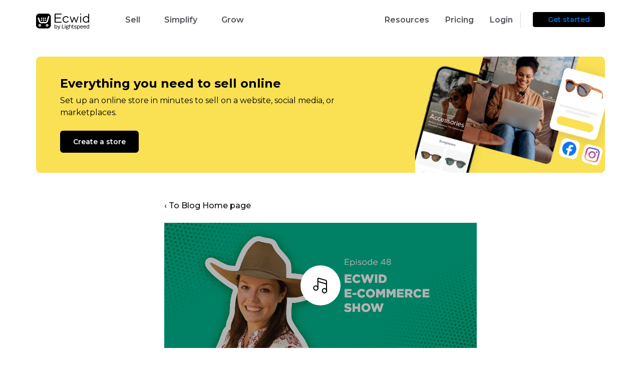

--- FILE ---
content_type: text/html; charset=UTF-8
request_url: https://www.ecwid.com/blog/youtube-growth-strategies-and-expanding-into-e-commerce.html
body_size: 70520
content:
<!DOCTYPE html><html
dir=ltr lang=en-US><head><meta
name="viewport" content="width=device-width, initial-scale=1.0"><meta
http-equiv="Content-Type" content="text/html; charset=utf-8"><link
rel="shortcut icon" href=/favicon.ico><link
rel="shortcut icon" sizes=192x192 href=https://don16obqbay2c.cloudfront.net/favicons/com/favicon_192.png><link
rel=icon sizes=16x16 type=image/png href=https://don16obqbay2c.cloudfront.net/favicons/com/favicon_16.png><link
rel=icon sizes=32x32 type=image/png href=https://don16obqbay2c.cloudfront.net/favicons/com/favicon_32.png><link
rel=icon sizes=96x96 type=image/png href=https://don16obqbay2c.cloudfront.net/favicons/com/favicon_96.png><link
rel=apple-touch-icon href=https://don16obqbay2c.cloudfront.net/favicons/com/favicon_120.png><link
rel=apple-touch-icon sizes=152x152 href=https://don16obqbay2c.cloudfront.net/favicons/com/favicon_152.png><link
rel=apple-touch-icon sizes=180x180 href=https://don16obqbay2c.cloudfront.net/favicons/com/favicon_180.png><link
rel=apple-touch-icon sizes=167x167 href=https://don16obqbay2c.cloudfront.net/favicons/com/favicon_167.png><link
rel=apple-touch-icon-precomposed href=https://don16obqbay2c.cloudfront.net/favicons/com/favicon_152.png><link
rel=manifest href=https://don16obqbay2c.cloudfront.net/favicons/com/manifest.json><meta
name="msapplication-config" content="https://don16obqbay2c.cloudfront.net/favicons/com/browserconfig.xml"><meta
name="msapplication-TileColor" content="#000000"><meta
name="msapplication-TileImage" content="https://don16obqbay2c.cloudfront.net/favicons/com/favicon_144.png"><link
rel=mask-icon href=https://don16obqbay2c.cloudfront.net/favicons/favicon.svg color=#000000><link
rel=dns-prefetch href=//my.ecwid.com><link
rel=dns-prefetch href=//don16obqbay2c.cloudfront.net><link
rel=dns-prefetch href=//web-cdn.ecwid.com><link
href=https://www.ecwid.com/feed rel=alternate type=application/rss+xml title="Ecwid | E-Commerce Shopping Cart RSS Feed"><link
href=https://www.ecwid.com/opensearch.xml rel=search type=application/opensearchdescription+xml title="Ecwid Search"><meta
name="p:domain_verify" content="ee0bb8440ddf9e4809635ce506cfd720"><link
href="https://fonts.googleapis.com/css?family=Open+Sans:300,300italic,400,400italic,600,700&amp;subset=cyrillic,latin" rel=stylesheet type=text/css><link
href="https://fonts.googleapis.com/css2?family=Montserrat:wght@400;500;600;700;800&display=swap" rel=stylesheet type=text/css><link
href=https://don16obqbay2c.cloudfront.net/wp-content/themes/ecwid/style.3391ec98.css rel=stylesheet type=text/css> <script src=https://don16obqbay2c.cloudfront.net/wp-content/themes/ecwid/js/jquery.min.dca1a9be.js></script> <script>//Syntax:  docCookies.setItem(name, value[, end[, path[, domain[, secure]]]])
var docCookies = {
    getItem: function (sKey) {
        if (!sKey) { return null; }
        return decodeURIComponent(document.cookie.replace(new RegExp("(?:(?:^|.*;)\\s*" + encodeURIComponent(sKey).replace(/[\-\.\+\*]/g, "\\$&") + "\\s*\\=\\s*([^;]*).*$)|^.*$"), "$1")) || null;
    },
    setItem: function (sKey, sValue, vEnd, sPath, sDomain, bSecure) {
        if (!sKey || /^(?:expires|max\-age|path|domain|secure)$/i.test(sKey)) { return false; }
        var sExpires = "";
        if (vEnd) {
            switch (vEnd.constructor) {
                case Number:
                    sExpires = vEnd === Infinity ? "; expires=Fri, 31 Dec 9999 23:59:59 GMT" : "; max-age=" + vEnd;
                    break;
                case String:
                    sExpires = "; expires=" + vEnd;
                    break;
                case Date:
                    sExpires = "; expires=" + vEnd.toUTCString();
                    break;
            }
        }
        document.cookie = encodeURIComponent(sKey) + "=" + encodeURIComponent(sValue) + sExpires + (sDomain ? "; domain=" + sDomain : "") + (sPath ? "; path=" + sPath : "") + (bSecure ? "; secure" : "");
        return true;
    },
    removeItem: function (sKey, sPath, sDomain) {
        if (!this.hasItem(sKey)) {
            return false;
        }
        document.cookie = encodeURIComponent(sKey) + "=; expires=Thu, 01 Jan 1970 00:00:00 GMT" + (sDomain ? "; domain=" + sDomain : "") + (sPath ? "; path=" + sPath : "");
        return true;
    },
    hasItem: function (sKey) {
        if (!sKey) { return false; }
        return (new RegExp("(?:^|;\\s*)" + encodeURIComponent(sKey).replace(/[\-\.\+\*]/g, "\\$&") + "\\s*\\=")).test(document.cookie);
    },
    keys: function () {
        var aKeys = document.cookie.replace(/((?:^|\s*;)[^\=]+)(?=;|$)|^\s*|\s*(?:\=[^;]*)?(?:\1|$)/g, "").split(/\s*(?:\=[^;]*)?;\s*/);
        for (var nLen = aKeys.length, nIdx = 0; nIdx < nLen; nIdx++) { aKeys[nIdx] = decodeURIComponent(aKeys[nIdx]); }
        return aKeys;
    }
};

var isBot = function() {
	if (window.navigator.userAgent.indexOf("HeadlessChrome")*1 > -1) return true; else return false;
};

/*Syntax:
var testList = [
    { 'testId' : 'CONV-xxx', 'testSegmentSize': 10, 'testPage' : 'www.ecwid.ru/pricing' },
    { 'testId' : 'CONV-yyy', 'testSegmentSize': 20, 'testPage' : 'www.ecwid.ru/pricing' },
    { 'testId' : 'CONV-zzz', 'testSegmentSize': 70, 'testPage' : '*' }
 ];
*/

var testList = [];
if (['/sell-old-coins-online', '/sell-old-coins-online-c', '/sell-old-coins-online-t'].includes(document.location.pathname)) {
    testList = [
        {'testId': 'AB-459', 'testSegmentSize': 100, 'testPage': ['www.ecwid.com/sell-old-coins-online', 'www.ecwid.com/sell-old-coins-online-c', 'www.ecwid.com/sell-old-coins-online-t']}
    ];
}

var curUrl = window.location.origin + window.location.pathname;

(function setABtest(){
    var currentHostname = window.location.hostname,
        currentDomain = currentHostname.substring(currentHostname.indexOf("ecwid."));

	var _web_test_id = 'web_test_id',
		_web_test_variant = 'web_test_variant';
	/*
	if (currentDomain == 'ecwid.ru') {
		var _web_test_id = 'test_id',
			_web_test_variant = 'test_variant';
	}
	*/

    var setTestId = function(testId){
        docCookies.setItem(_web_test_id, testId, 60*60*24*365, null, currentDomain);
    };
    var setTestVariant = function(){
        docCookies.setItem(_web_test_variant, 'testVariant', 60*60*24*365, null, currentDomain);
    };
    var setControlVariant = function(){
        docCookies.setItem(_web_test_variant, 'controlVariant', 60*60*24*365, null, currentDomain);
    };

    function isTestListEmpty(allTests) {
        if (allTests.length) {
            return false;
        }
        return true;
    }

    function testIsInList(testId){
        for(var i = 0; i < testList.length; i++) {
            if (testList[i].testId == testId){
                return true;
            }
        }
        return false;
    }

    function isTestUrl(testId){
        var currentPage = document.location.hostname + (document.location.pathname == "/" ? "" : document.location.pathname);
        for(var i = 0; i < testList.length; i++) {
            if (testList[i].testId == testId){
                var testPage = testList[i].testPage;
                if (testPage == "*" || ( (typeof testPage == "string") && (currentPage == testPage)) || (typeof testPage == "object") && (testPage.includes(currentPage))) {
                    return true;
                }
            }
        }
        return false;
    }

    var testDistribution = function(){
        var testDistributionValue = docCookies.getItem("testDistribution");
        if (testDistributionValue == null || testDistributionValue >= 100) {
            testDistributionValue = Math.floor((Math.random() * 100));
            docCookies.setItem("testDistribution", testDistributionValue, 60*60*24*365*10, null, currentDomain);
        }
        if (!parseInt(testDistributionValue)){  //NaN
            testDistributionValue = 0;
            docCookies.setItem("testDistribution", testDistributionValue, 60*60*24*365*10, null, currentDomain);
        }

        return parseInt(testDistributionValue);
    };

    var chooseTestByDistribution = function(distribution){
        var segmentSize = 0;
        for(var i = 0; i < testList.length; i++) {
            segmentSize += testList[i].testSegmentSize;
            if (distribution < segmentSize){
                return testList[i].testId;
            }
        }
        return null; // не попал ни в какой тест
    };

    var initCookies = function(testList){
        var distribution = testDistribution();
        var testId = chooseTestByDistribution(distribution);
        if (testId != null){
            if (isTestUrl(testId)){
                setTestId(testId);
                var variant = Math.floor((Math.random() * 2));
                if (!variant){
                    setTestVariant();
                }
                else {
                    setControlVariant();
                }
            }
        }
    };

    var initTestIfNecessary = function(){
        var webTestId = docCookies.getItem(_web_test_id);
        if (isTestListEmpty(testList)){
            docCookies.removeItem(_web_test_id, "/", currentDomain);
            docCookies.removeItem(_web_test_variant, "/", currentDomain);
        } else if (webTestId == null || !testIsInList(webTestId)){       // здесь нет проверки на testDistribution
            docCookies.removeItem(_web_test_id, "/", currentDomain);
            docCookies.removeItem(_web_test_variant, "/", currentDomain);
            initCookies(testList);
        }
    };

    initTestIfNecessary();
})();

/*Syntax:
 showABtest({
    testId:'CONV-xxx',
    testVariantFunction: function(){
        <do>
    },
    controlVariantFunction: function(){
        <do>
    }
 });
 */

var showABtest = function(obj) {
    var webTestId = docCookies.getItem("web_test_id");
    var webTestVariant = docCookies.getItem("web_test_variant");
    if (webTestId === obj.testId){
        if (webTestVariant == 'testVariant') {
            obj.testVariantFunction();
        }
        else {
            obj.controlVariantFunction();
        }
    }
    else {
        obj.controlVariantFunction();
    }
};

showABtest({
    testId:'AB-459',
    testVariantFunction: function(){
        if ((document.location.pathname === "/sell-old-coins-online" || document.location.pathname === "/sell-old-coins-online-c") && window.location.search.indexOf('preview') === -1) {
            window.location.href = "/sell-old-coins-online-t" + document.location.search;
        }
    },
    controlVariantFunction: function(){
        if ((document.location.pathname === "/sell-old-coins-online" || document.location.pathname === "/sell-old-coins-online-t") && window.location.search.indexOf('preview') === -1) {
            window.location.href = "/sell-old-coins-online-c" + document.location.search;
        }
    }
});</script> <script>var TEMPLATEURL = 'https://www.ecwid.com/wp-content/themes/ecwid';
	var HOMEURL = 'https://www.ecwid.com';
	var CDN = 'https://don16obqbay2c.cloudfront.net';
	var AJAXURL = 'https://www.ecwid.com/wp-admin/admin-ajax.php';
	var CLIENT_IP = '100.96.84.8';</script> <script>document.addEventListener("DOMContentLoaded", function(){

			if (/\/(pos|webpartners|features|mobile|facebook-commerce)$/.test(window.location.pathname)) {
				document.getElementsByClassName("page")[0].classList.add("calypso-page-content");
			}
	});</script> <script>window.dataLayer = window.dataLayer || [];function gtag(){dataLayer.push(arguments);}
		gtag("consent", "default", {
			'analytics_storage': 'denied',
			'functionality_storage': 'denied',
			'personalization_storage': 'denied',
			'security_storage': 'denied',
			'ad_storage': 'denied',
			'ad_user_data': 'denied',
			'ad_personalization': 'denied',
			wait_for_update: 500,
            region: ["AT","BE","BG","HR","CY","CZ","CH","DK","EE","FI","FR","DE","EL","HU","IE","IT","LV","LT","LU","MT","NL","NO","PL","PT","RO","SK","SI","ES","SE","UK","GB","LI","IS","CA-QC"]
		});

		gtag("consent", "default", {
			'analytics_storage': 'granted',
			'functionality_storage': 'granted',
			'personalization_storage': 'granted',
			'security_storage': 'granted',
			'ad_storage': 'granted',
			'ad_user_data': 'granted',
			'ad_personalization': 'granted',
		});</script>  <script>(function(w,d,s,l,i){w[l]=w[l]||[];w[l].push({'gtm.start':
	new Date().getTime(),event:'gtm.js'});var f=d.getElementsByTagName(s)[0],
	j=d.createElement(s),dl=l!='dataLayer'?'&l='+l:'';j.async=true;j.src=
	'//www.googletagmanager.com/gtm.js?id='+i+dl;f.parentNode.insertBefore(j,f);
	})(window,document,'script','dataLayer','GTM-5LJWZ2NR');</script> <title>YouTube Growth Strategies and Expanding into E-commerce</title><meta
name="description" content="We discuss growing a YouTube channel including strategies and tools to grow to 500,000 followers. How to make money with YouTube"><meta
name="robots" content="max-image-preview:large"><link
rel=canonical href=https://www.ecwid.com/blog/youtube-growth-strategies-and-expanding-into-e-commerce.html><meta
name="generator" content="All in One SEO Pro (AIOSEO) 4.2.7.1 "> <script type=application/ld+json class=aioseo-schema>{"@context":"https:\/\/schema.org","@graph":[{"@type":"Article","@id":"https:\/\/www.ecwid.com\/blog\/youtube-growth-strategies-and-expanding-into-e-commerce.html#article","name":"YouTube Growth Strategies and Expanding into E-commerce","headline":"YouTube Growth Strategies and Expanding into E-commerce","author":{"@id":"https:\/\/www.ecwid.com\/author\/2#author"},"publisher":{"@id":"https:\/\/www.ecwid.com\/#organization"},"image":{"@type":"ImageObject","url":"https:\/\/don16obqbay2c.cloudfront.net\/wp-content\/uploads\/YouTube-Growth-Strategies-and-Expanding-into-E-commerce-1620392234.png","width":1440,"height":576},"datePublished":"2019-07-12T12:46:46+04:00","dateModified":"2021-05-07T12:59:35+04:00","inLanguage":"en-US","mainEntityOfPage":{"@id":"https:\/\/www.ecwid.com\/blog\/youtube-growth-strategies-and-expanding-into-e-commerce.html#webpage"},"isPartOf":{"@id":"https:\/\/www.ecwid.com\/blog\/youtube-growth-strategies-and-expanding-into-e-commerce.html#webpage"},"articleSection":"Blog, \ud83c\udfa4 Podcast"},{"@type":"BreadcrumbList","@id":"https:\/\/www.ecwid.com\/blog\/youtube-growth-strategies-and-expanding-into-e-commerce.html#breadcrumblist","itemListElement":[{"@type":"ListItem","@id":"https:\/\/www.ecwid.com\/#listItem","position":1,"item":{"@type":"WebPage","@id":"https:\/\/www.ecwid.com\/","name":"Home","description":"Launch your online store easily\u2014no tech skills required. Build a brand-new ecommerce site or add an online store to your existing website. No transaction fees.","url":"https:\/\/www.ecwid.com\/"},"nextItem":"https:\/\/www.ecwid.com\/blog\/#listItem"},{"@type":"ListItem","@id":"https:\/\/www.ecwid.com\/blog\/#listItem","position":2,"item":{"@type":"WebPage","@id":"https:\/\/www.ecwid.com\/blog\/","name":"Blog","description":"We discuss growing a YouTube channel including strategies and tools to grow to 500,000 followers. How to make money with YouTube","url":"https:\/\/www.ecwid.com\/blog\/"},"previousItem":"https:\/\/www.ecwid.com\/#listItem"}]},{"@type":"Organization","@id":"https:\/\/www.ecwid.com\/#organization","name":"Ecwid | E-Commerce Shopping Cart","url":"https:\/\/www.ecwid.com\/"},{"@type":"Person","@id":"https:\/\/www.ecwid.com\/author\/2#author","url":"https:\/\/www.ecwid.com\/author\/2","name":"Kristen Pinkman, Ecwid Team","image":{"@type":"ImageObject","@id":"https:\/\/www.ecwid.com\/blog\/youtube-growth-strategies-and-expanding-into-e-commerce.html#authorImage","url":"https:\/\/secure.gravatar.com\/avatar\/3df656c3fc415bfdd08665d776a94bce?s=96&d=identicon&r=g","width":96,"height":96,"caption":"Kristen Pinkman, Ecwid Team"}},{"@type":"WebPage","@id":"https:\/\/www.ecwid.com\/blog\/youtube-growth-strategies-and-expanding-into-e-commerce.html#webpage","url":"https:\/\/www.ecwid.com\/blog\/youtube-growth-strategies-and-expanding-into-e-commerce.html","name":"YouTube Growth Strategies and Expanding into E-commerce","description":"We discuss growing a YouTube channel including strategies and tools to grow to 500,000 followers. How to make money with YouTube","inLanguage":"en-US","isPartOf":{"@id":"https:\/\/www.ecwid.com\/#website"},"breadcrumb":{"@id":"https:\/\/www.ecwid.com\/blog\/youtube-growth-strategies-and-expanding-into-e-commerce.html#breadcrumblist"},"author":"https:\/\/www.ecwid.com\/author\/2#author","creator":"https:\/\/www.ecwid.com\/author\/2#author","image":{"@type":"ImageObject","url":"https:\/\/don16obqbay2c.cloudfront.net\/wp-content\/uploads\/YouTube-Growth-Strategies-and-Expanding-into-E-commerce-1620392234.png","@id":"https:\/\/www.ecwid.com\/#mainImage","width":1440,"height":576},"primaryImageOfPage":{"@id":"https:\/\/www.ecwid.com\/blog\/youtube-growth-strategies-and-expanding-into-e-commerce.html#mainImage"},"datePublished":"2019-07-12T12:46:46+04:00","dateModified":"2021-05-07T12:59:35+04:00"},{"@type":"WebSite","@id":"https:\/\/www.ecwid.com\/#website","url":"https:\/\/www.ecwid.com\/","name":"Ecwid | E-Commerce Shopping Cart","description":"Ecwid: shopping cart when and where you need it","inLanguage":"en-US","publisher":{"@id":"https:\/\/www.ecwid.com\/#organization"}}]}</script> <link
rel=alternate hreflang=en href=https://www.ecwid.com/blog/youtube-growth-strategies-and-expanding-into-e-commerce.html><link
rel=letun letun_hreflang=en letun-href=https://www.ecwid.com/blog/youtube-growth-strategies-and-expanding-into-e-commerce.html letun_canonical=https://www.ecwid.com/blog/youtube-growth-strategies-and-expanding-into-e-commerce.html><link
rel=alternate hreflang=bg href=https://www.ecwid.com/bg/blog/youtube-growth-strategies-and-expanding-into-e-commerce.html><link
rel=alternate hreflang=zh-CN href=https://www.ecwid.com/zh-CN/blog/youtube-growth-strategies-and-expanding-into-e-commerce.html><link
rel=alternate hreflang=hr href=https://www.ecwid.com/hr/blog/youtube-growth-strategies-and-expanding-into-e-commerce.html><link
rel=alternate hreflang=cs href=https://www.ecwid.com/cs/blog/youtube-growth-strategies-and-expanding-into-e-commerce.html><link
rel=alternate hreflang=da href=https://www.ecwid.com/da/blog/youtube-growth-strategies-and-expanding-into-e-commerce.html><link
rel=alternate hreflang=nl href=https://www.ecwid.com/nl/blog/youtube-growth-strategies-and-expanding-into-e-commerce.html><link
rel=alternate hreflang=et href=https://www.ecwid.com/et/blog/youtube-growth-strategies-and-expanding-into-e-commerce.html><link
rel=alternate hreflang=tl href=https://www.ecwid.com/tl/blog/youtube-growth-strategies-and-expanding-into-e-commerce.html><link
rel=alternate hreflang=fi href=https://www.ecwid.com/fi/blog/youtube-growth-strategies-and-expanding-into-e-commerce.html><link
rel=alternate hreflang=fr href=https://www.ecwid.com/fr/blog/youtube-growth-strategies-and-expanding-into-e-commerce.html><link
rel=alternate hreflang=de href=https://www.ecwid.com/de/blog/youtube-growth-strategies-and-expanding-into-e-commerce.html><link
rel=alternate hreflang=el href=https://www.ecwid.com/el/blog/youtube-growth-strategies-and-expanding-into-e-commerce.html><link
rel=alternate hreflang=hu href=https://www.ecwid.com/hu/blog/youtube-growth-strategies-and-expanding-into-e-commerce.html><link
rel=alternate hreflang=id href=https://www.ecwid.com/id/blog/youtube-growth-strategies-and-expanding-into-e-commerce.html><link
rel=alternate hreflang=it href=https://www.ecwid.com/it/blog/youtube-growth-strategies-and-expanding-into-e-commerce.html><link
rel=alternate hreflang=ja href=https://www.ecwid.com/ja/blog/youtube-growth-strategies-and-expanding-into-e-commerce.html><link
rel=alternate hreflang=ko href=https://www.ecwid.com/ko/blog/youtube-growth-strategies-and-expanding-into-e-commerce.html><link
rel=alternate hreflang=lv href=https://www.ecwid.com/lv/blog/youtube-growth-strategies-and-expanding-into-e-commerce.html><link
rel=alternate hreflang=lt href=https://www.ecwid.com/lt/blog/youtube-growth-strategies-and-expanding-into-e-commerce.html><link
rel=alternate hreflang=no href=https://www.ecwid.com/no/blog/youtube-growth-strategies-and-expanding-into-e-commerce.html><link
rel=alternate hreflang=pl href=https://www.ecwid.com/pl/blog/youtube-growth-strategies-and-expanding-into-e-commerce.html><link
rel=alternate hreflang=pt href=https://www.ecwid.com/pt/blog/youtube-growth-strategies-and-expanding-into-e-commerce.html><link
rel=alternate hreflang=ro href=https://www.ecwid.com/ro/blog/youtube-growth-strategies-and-expanding-into-e-commerce.html><link
rel=alternate hreflang=sk href=https://www.ecwid.com/sk/blog/youtube-growth-strategies-and-expanding-into-e-commerce.html><link
rel=alternate hreflang=sl href=https://www.ecwid.com/sl/blog/youtube-growth-strategies-and-expanding-into-e-commerce.html><link
rel=alternate hreflang=es href=https://www.ecwid.com/es/blog/youtube-growth-strategies-and-expanding-into-e-commerce.html><link
rel=alternate hreflang=sv href=https://www.ecwid.com/sv/blog/youtube-growth-strategies-and-expanding-into-e-commerce.html><link
rel=alternate hreflang=th href=https://www.ecwid.com/th/blog/youtube-growth-strategies-and-expanding-into-e-commerce.html><link
rel=alternate hreflang=tr href=https://www.ecwid.com/tr/blog/youtube-growth-strategies-and-expanding-into-e-commerce.html><link
rel=alternate hreflang=vi href=https://www.ecwid.com/vi/blog/youtube-growth-strategies-and-expanding-into-e-commerce.html><link
rel=dns-prefetch href=//don16obqbay2c.cloudfront.net> <script src='https://don16obqbay2c.cloudfront.net/wp-content/themes/ecwid/js/slider.min.c29e3998.js?ver=e3270b95a60d7e6b1844826d4213a124' id=ecwid-slick-slider-js></script> <link
rel=https://api.w.org/ href=https://www.ecwid.com/wp-json/ ><link
rel=alternate type=application/json href=https://www.ecwid.com/wp-json/wp/v2/posts/25417><link
rel=EditURI type=application/rsd+xml title=RSD href=https://www.ecwid.com/xmlrpc.php?rsd><link
rel=wlwmanifest type=application/wlwmanifest+xml href=https://don16obqbay2c.cloudfront.net/wp-includes/wlwmanifest.xml><link
rel=alternate type=application/json+oembed href="https://www.ecwid.com/wp-json/oembed/1.0/embed?url=https%3A%2F%2Fwww.ecwid.com%2Fblog%2Fyoutube-growth-strategies-and-expanding-into-e-commerce.html"><link
rel=alternate type=text/xml+oembed href="https://www.ecwid.com/wp-json/oembed/1.0/embed?url=https%3A%2F%2Fwww.ecwid.com%2Fblog%2Fyoutube-growth-strategies-and-expanding-into-e-commerce.html&#038;format=xml"><meta
property='og:title' content='YouTube Growth Strategies and Expanding into E-commerce'><meta
property='og:url' content='https://www.ecwid.com/blog/youtube-growth-strategies-and-expanding-into-e-commerce.html'><meta
property='og:image' content='http://don16obqbay2c.cloudfront.net/wp-content/uploads/YouTube-Growth-Strategies-and-Expanding-into-E-commerce-1620392234.png'><meta
property='og:image:secure_url' content='https://don16obqbay2c.cloudfront.net/wp-content/uploads/YouTube-Growth-Strategies-and-Expanding-into-E-commerce-1620392234.png'><meta
property='og:image:width' content='1440'><meta
property='og:image:height' content='576'><meta
property='og:image:type' content='png'><meta
property='og:site_name' content='Ecwid | E-Commerce Shopping Cart'><meta
property='og:description' content='Jesse and Richie go behind the scenes with Shannon Rollins the wife and business partner of Kent Rollins. They run KentRollins.com — Cowboy Cooking. Kent is the celebrity chef who has appeared on many cooking shows — Chopped, Cutthroat Kitchen an ...'><meta
property='og:type' content='article'><meta
property='og:locale' content='en_US'><meta
property='fb:app_id' content='174151619353398'><meta
class="swiftype" name="type" data-type="enum" content="website_post_en"><meta
class="swiftype" name="priority" data-type="integer" content="11"><meta
class="swiftype" name="post_id" data-type="integer" content="25417"><link
rel=amphtml href=https://www.ecwid.com/blog/youtube-growth-strategies-and-expanding-into-e-commerce.amp><link
rel=icon href=https://don16obqbay2c.cloudfront.net/wp-content/uploads/favicon_192-1579095867-150x150.png sizes=32x32><link
rel=icon href=https://don16obqbay2c.cloudfront.net/wp-content/uploads/favicon_192-1579095867.png sizes=192x192><link
rel=apple-touch-icon href=https://don16obqbay2c.cloudfront.net/wp-content/uploads/favicon_192-1579095867.png><meta
name="msapplication-TileImage" content="https://don16obqbay2c.cloudfront.net/wp-content/uploads/favicon_192-1579095867.png"> <script type=application/ld+json>{
    "@context": "http://schema.org",
    "@type": "BlogPosting",
    "mainEntityOfPage": {
        "@type": "WebPage",
        "@id": "https://www.ecwid.com/blog/youtube-growth-strategies-and-expanding-into-e-commerce.html"
    },
    "headline": "YouTube Growth Strategies and Expanding into E-commerce",
    "datePublished": "2019-07-12T16:46:46+0400",
    "dateModified": "2021-05-07T16:59:35+0400",
    "author": {
        "@type": "Person",
        "name": "Kristen Pinkman, Ecwid Team"
    },
    "description": "Jesse and Richie go behind the scenes with Shannon Rollins the wife and business partner of Kent Rollins. They",
    "image": {
        "@type": "ImageObject",
        "url": "https://don16obqbay2c.cloudfront.net/wp-content/uploads/YouTube-Growth-Strategies-and-Expanding-into-E-commerce-1620392234.png",
        "width": 1440,
        "height": 576
    },
    "publisher": {
        "@type": "Organization",
        "name": "Ecwid Inc",
        "logo": {
            "@type": "ImageObject",
            "url": "https://don16obqbay2c.cloudfront.net/ecwid_logo.png",
            "width": 60,
            "height": 60
        },
        "address": {
            "@type": "PostalAddress",
            "addressLocality": "USA",
            "addressRegion": "CA",
            "postalCode": "92024",
            "streetAddress": "144 West D Street Suite 103 Encinitas"
        },
        "founder": {
            "@type": "Person",
            "name": "Ruslan",
            "familyName": "Fazlyev"
        },
        "foundingDate": "2009-09-25"
    }
}</script> <style id=wp-custom-css>/*<![CDATA[*/.wj_registration-overlay {z-index: 1000000000 !important;}

.embed {
		display: block;
    position: relative;
    z-index: 1;
    overflow: hidden;
    height: 0;
    margin-bottom: 48px;
    padding: 0;
	    padding-bottom: 56.25%;
}

.embed iframe {
	position: absolute;
    top: 0;
    bottom: 0;
    left: 0;
    width: 100%;
    height: 100%;
    border: 0;
}

body.blog .page .blog-new-typography .hbspt-email-collecting-form--blog .no-list{
	margin-top: 0;
	margin-bottom: 0;
}

body.blog .page .blog-new-typography .hbspt-email-collecting-form--blog .no-list li{
	margin-top: 0;
	margin-bottom: 0;
}/*]]>*/</style></head><body
id=p-25417 class=" blog podcast blog page-single">
<noscript><iframe
src="//www.googletagmanager.com/ns.html?id=GTM-5LJWZ2NR"
height=0 width=0 style=display:none;visibility:hidden></iframe></noscript><div
class="main-container  main-container--EW19"><div
class="calypso-page hpc-page hpc-page--autoheight calypso-header calypso-header--full " id=menu-EW19 data-swiftype-index=false><div
class="calypso-menu calypso-menu--stick calypso-menu--full calypso-menu--display-always "><div
class=calypso-menu__background></div><div
class="calypso-menu__inner container"><div
class="calypso-menu__group calypso-menu__group--1"><div
class="calypso-menu__item calypso-menu__item--logo"><div
class=calypso-menu__logo>
<a
href=https://www.ecwid.com/ >
<svg
enable-background="new 0 0 1600 477" viewBox="0 0 1600 477" xmlns=http://www.w3.org/2000/svg><path
d="m574.2 371.7c3.1-5 7-8.8 11.8-11.4 4.8-2.7 10.1-4 15.8-4 6 0 11.4 1.1 16.1 3.3s8.8 5.3 12.1 9.4 5.9 8.9 7.7 14.6 2.7 11.9 2.7 18.8c0 6.3-.9 12.3-2.6 17.9-1.8 5.6-4.3 10.5-7.6 14.7s-7.3 7.5-12 9.8c-4.7 2.4-9.9 3.6-15.7 3.6-7.2 0-13.2-1.4-17.8-4.2s-8.1-6.3-10.5-10.6v12.9h-13.9v-118.7h13.9zm25.4-3.6c-7.7 0-13.9 2.9-18.7 8.8s-7.2 14.5-7.2 25.9c0 5.7.7 10.6 2 14.8 1.4 4.2 3.2 7.7 5.5 10.5s5.1 4.8 8.2 6.2c3.2 1.4 6.5 2 10.2 2 8 0 14.5-3.1 19.3-9.2 4.9-6.1 7.3-14.4 7.3-24.8 0-10.6-2.2-19-6.7-25.2-4.4-5.9-11-9-19.9-9z"/><path
d="m697.3 451.2c-1.2 3.7-2.6 7.1-4.1 10.3-1.5 3.1-3.3 5.8-5.6 8.1s-5 4-8.2 5.3c-3.2 1.2-7.2 1.9-11.8 1.9-3.8 0-7.1-.3-9.8-1v-10.9c1.6.2 2.8.3 3.7.3h3.6c3.3 0 6-.4 8.1-1.2s3.9-2 5.3-3.5 2.6-3.5 3.5-5.9 1.8-5.1 2.7-8.1h-4.6l-31.1-88.4h15.1l25.6 77.5 23.2-77.5h14.4z"/><path
d="m797 433.6h55.3v12.9h-69.4v-118.7h14.1z"/><path
d="m875 325.4c2.5 0 4.6.9 6.4 2.6 1.8 1.8 2.7 3.9 2.7 6.4 0 2.6-.9 4.8-2.7 6.5-1.8 1.8-4 2.6-6.4 2.6-2.6 0-4.8-.9-6.6-2.6s-2.7-3.9-2.7-6.5c0-2.5.9-4.6 2.7-6.4 1.8-1.7 4-2.6 6.6-2.6zm6.9 121.1h-13.9v-88.3h13.9z"/><path
d="m982.5 364.8c-3.3 0-6 .3-8.2.8s-4.3 1.4-6.2 2.8c1.9 2.4 3.4 5 4.3 7.9 1 2.9 1.4 5.9 1.4 9.1 0 4.3-.9 8.1-2.5 11.5-1.7 3.4-4.1 6.3-7.2 8.7s-6.9 4.3-11.3 5.6-9.3 1.9-14.8 1.9c-3.3 0-6.5-.3-9.6-.9s-6.1-1.5-8.9-2.8c-1.1 1.1-2.1 2.3-2.8 3.6s-1.1 2.6-1.1 3.8c0 2.9.9 5.1 2.8 6.6s4.9 2.2 9.2 2.2h18.5c6.3 0 11.7.7 16.1 1.9 4.4 1.3 8 3.1 10.7 5.3s4.7 4.8 5.9 7.9 1.9 6.3 1.9 9.7c0 7.9-3.6 14.3-10.9 19.1s-17.4 7.2-30.3 7.2c-7.4 0-13.6-.6-18.7-1.9-5.1-1.2-9.3-2.9-12.5-5.1s-5.5-4.7-6.9-7.5c-1.4-2.9-2.1-6-2.1-9.4 0-8 4.6-14.2 13.7-18.7-6.4-3.1-9.7-7.9-9.7-14.4 0-5.3 3-10.1 9-14.4-3.2-2.4-5.7-5.2-7.5-8.6-1.8-3.3-2.7-7.1-2.7-11.4 0-3.8.7-7.5 2.2-11s3.7-6.6 6.7-9.2c3-2.7 6.7-4.8 11.1-6.4s9.5-2.4 15.4-2.4c4.8 0 9 .5 12.7 1.4 3.7 1 7.1 2.3 10 4 4.6-6.2 12-9.3 22-9.3v12.4zm-59.5 72.2c-4.2 2.3-7 4.5-8.5 6.8s-2.2 4.7-2.2 7.3c0 4.5 2 8.1 6.1 10.8s11.2 4.1 21.4 4.1c9 0 15.9-1.4 20.5-4.1s7-6.4 7-11c0-2.3-.4-4.3-1.2-6s-2.1-3.2-4.1-4.4c-1.9-1.2-4.5-2.1-7.7-2.6-3.2-.6-7.3-.8-12.1-.8h-19.2zm15.1-70.2c-7.3 0-12.9 1.7-16.6 5.1s-5.6 7.7-5.6 13.1c0 5.5 1.9 9.9 5.8 13.1 3.8 3.2 9.2 4.7 16.1 4.7 7.2 0 12.8-1.6 16.6-4.7s5.8-7.5 5.8-13.1c0-5.4-1.8-9.8-5.3-13.1-3.7-3.4-9.3-5.1-16.8-5.1z"/><path
d="m1011.1 371.7c2.9-4.9 6.8-8.6 11.5-11.4 4.8-2.7 10-4.1 15.8-4.1 9.9 0 17.5 3 22.6 9s7.7 14.3 7.7 24.9v56.3h-13.9v-52.9c0-3.7-.3-7.2-.9-10.3-.6-3.2-1.7-5.8-3.1-8.1-1.5-2.2-3.4-3.9-5.9-5.2-2.5-1.2-5.6-1.9-9.3-1.9-3.4 0-6.6.7-9.5 2-2.9 1.4-5.5 3.3-7.7 5.8s-4 5.5-5.3 9.2c-1.3 3.6-2 7.7-2 12.2v49.2h-13.9v-118.6h13.9z"/><path
d="m1109 358.1h24.8v10.7h-24.8v54.1c0 4.3.9 7.7 2.7 10.1s5.3 3.6 10.3 3.6c2.6 0 5.1-.2 7.6-.7 2.5-.4 4.7-1 6.6-1.5v11.2c-2.3.8-4.8 1.4-7.7 1.9s-6 .8-9.2.8c-4.6 0-8.5-.6-11.5-1.8-3.1-1.2-5.5-2.8-7.5-4.9-1.9-2.1-3.3-4.6-4.1-7.5s-1.2-6-1.2-9.4v-55.9h-12.6v-10.7h12.6v-23.6h13.9v23.6z"/><path
d="m1183.9 356.3c7.8 0 14.5 1.2 20.2 3.5s10.5 5.5 14.6 9.4l-8.3 8.3c-3.4-3-7.3-5.4-11.7-7.1s-9.3-2.5-14.8-2.5c-6.4 0-11.4 1.2-14.8 3.6s-5.2 5.4-5.2 9.2c0 2 .4 3.8 1.2 5.3s2.1 2.8 4 3.9 4.3 2.1 7.4 2.9 6.9 1.5 11.5 2.2c5.4.9 10.2 2 14.2 3.3 4.1 1.3 7.5 3 10.3 5.1s4.9 4.6 6.4 7.6c1.4 3 2.1 6.6 2.1 10.9 0 3.8-.8 7.4-2.4 10.6s-4 6-7.1 8.4c-3.2 2.4-7.1 4.2-11.7 5.6s-10 2-16.1 2c-8.5 0-16.1-1.3-22.7-4-6.7-2.7-12.2-6.4-16.6-11.1l9-8.8c3.6 4 8 7 13.1 9.1s10.8 3.1 16.9 3.1c8 0 13.9-1.4 17.7-4.1s5.7-6.2 5.7-10.3c0-2.1-.4-4-1.1-5.7-.7-1.6-2.1-3.1-4.1-4.3s-4.7-2.3-8.1-3.3-7.7-1.8-13.1-2.6c-10.6-1.7-18.4-4.6-23.2-8.7-4.9-4.1-7.3-9.6-7.3-16.4 0-3.8.8-7.3 2.5-10.3 1.6-3.1 3.9-5.7 6.9-7.8 2.9-2.2 6.5-3.8 10.7-5 4.2-1.4 8.8-2 13.9-2z"/><path
d="m1280.2 356.3c5.9 0 11.2 1.1 15.9 3.4s8.8 5.4 12 9.4c3.3 4 5.8 8.8 7.6 14.4s2.7 11.7 2.7 18.2c0 6.4-.8 12.5-2.5 18.2s-4.2 10.7-7.5 14.8c-3.3 4.2-7.4 7.5-12.1 9.9s-10.2 3.6-16.3 3.6c-6.6 0-12.2-1.3-16.9-4s-8.3-6.2-10.9-10.8v40.2h-13.7v-115.5h13.7v13.2c3-4.7 7-8.4 11.9-11.1 4.9-2.6 10.2-3.9 16.1-3.9zm-2.2 11.8c-7.8 0-14.1 2.9-18.9 8.7s-7.2 14.3-7.2 25.5c0 5.9.7 11 2 15.3 1.4 4.3 3.2 7.8 5.5 10.6s5 4.8 8.1 6.2 6.5 2 10.1 2c8 0 14.5-3.1 19.3-9.2 4.9-6.1 7.3-14.6 7.3-25.6 0-5-.6-9.5-1.7-13.6s-2.8-7.7-5-10.6-5-5.2-8.2-6.9c-3.2-1.5-7-2.4-11.3-2.4z"/><path
d="m1373.5 356.3c6.3 0 11.9 1.2 16.8 3.6s9 5.7 12.3 9.8 5.9 9 7.5 14.6c1.7 5.6 2.5 11.5 2.5 17.7v3.2h-65.8c.2 9.9 2.8 17.7 7.6 23.1 4.9 5.5 11.8 8.2 20.7 8.2 6 0 11-1.3 15.2-3.9 4.1-2.6 7.4-6 9.9-10.2l11.5 6.3c-4 6.2-9 11.1-15.2 14.5s-13.5 5.2-22 5.2c-6.8 0-12.8-1.2-18.1-3.6s-9.7-5.7-13.2-9.8c-3.6-4.1-6.2-9-8.1-14.7-1.8-5.7-2.7-11.7-2.7-18.1s.9-12.5 2.6-18.1c1.8-5.6 4.3-10.5 7.7-14.6s7.6-7.4 12.7-9.7c5.4-2.3 11.3-3.5 18.1-3.5zm-.4 11.5c-7.9 0-14.1 2.5-18.6 7.4s-7 11.4-7.5 19.4h51.2c-.6-8.1-3-14.6-7.2-19.5s-10.2-7.3-17.9-7.3z"/><path
d="m1467.1 356.3c6.3 0 11.9 1.2 16.8 3.6s9 5.7 12.3 9.8 5.9 9 7.5 14.6c1.7 5.6 2.5 11.5 2.5 17.7v3.2h-65.8c.2 9.9 2.8 17.7 7.6 23.1 4.9 5.5 11.8 8.2 20.7 8.2 6 0 11-1.3 15.2-3.9 4.1-2.6 7.4-6 9.9-10.2l11.5 6.3c-4 6.2-9 11.1-15.2 14.5s-13.5 5.2-22 5.2c-6.8 0-12.8-1.2-18.1-3.6s-9.7-5.7-13.2-9.8c-3.6-4.1-6.2-9-8.1-14.7-1.8-5.7-2.7-11.7-2.7-18.1s.9-12.5 2.6-18.1c1.8-5.6 4.3-10.5 7.7-14.6s7.6-7.4 12.7-9.7c5.4-2.3 11.3-3.5 18.1-3.5zm-.4 11.5c-7.9 0-14.1 2.5-18.6 7.4s-7 11.4-7.5 19.4h51.2c-.6-8.1-3-14.6-7.2-19.5s-10.2-7.3-17.9-7.3z"/><path
d="m1600 446.5h-13.9v-13.6c-2.9 4.9-6.9 8.6-11.8 11.4-4.9 2.7-10.3 4.1-16.2 4.1-6 0-11.4-1.1-16.1-3.4s-8.8-5.4-12-9.4c-3.3-4-5.8-8.8-7.6-14.4-1.7-5.6-2.6-11.7-2.6-18.4s.9-12.8 2.7-18.5 4.4-10.6 7.7-14.8 7.4-7.4 12.2-9.7 10.2-3.5 16.2-3.5c6.7 0 12.3 1.3 16.8 4s8.1 6.1 10.7 10.4v-42.9h13.9zm-39.3-78.4c-8.5 0-15 3.1-19.6 9.2s-6.9 14.5-6.9 25.1 2.2 19 6.5 25 10.9 9.1 19.8 9.1c7.7 0 14-2.9 18.8-8.6 4.9-5.8 7.3-14.4 7.3-25.8 0-5.7-.7-10.6-2-14.8-1.4-4.2-3.2-7.8-5.5-10.6s-5.1-4.9-8.2-6.4c-3.2-1.4-6.6-2.2-10.2-2.2z"/><g
clip-rule=evenodd fill-rule=evenodd><path
d="m345.1 0h-243.5c-56.1 0-101.6 45.5-101.6 101.6v243.6c0 56.1 45.5 101.6 101.6 101.6h243.6c56.1 0 101.6-45.5 101.6-101.6v-243.6c-.1-56.1-45.6-101.6-101.7-101.6zm-65.8 120.2c11.1 0 20.2 9 20.2 20.2 0 11.1-9 20.2-20.2 20.2s-20.2-9-20.2-20.2 9.1-20.2 20.2-20.2zm0 56.9c11.1 0 20.2 9 20.2 20.2 0 11.1-9 20.2-20.2 20.2s-20.2-9-20.2-20.2 9.1-20.2 20.2-20.2zm-56.8-56.9c11.1 0 20.2 9 20.2 20.2 0 11.1-9 20.2-20.2 20.2s-20.2-9-20.2-20.2 9.1-20.2 20.2-20.2zm0 56.9c11.1 0 20.2 9 20.2 20.2 0 11.1-9 20.2-20.2 20.2s-20.2-9-20.2-20.2 9.1-20.2 20.2-20.2zm-56.8-56.9c11.1 0 20.2 9 20.2 20.2 0 11.1-9 20.2-20.2 20.2-11.1 0-20.2-9-20.2-20.2s9.1-20.2 20.2-20.2zm0 56.9c11.1 0 20.2 9 20.2 20.2 0 11.1-9 20.2-20.2 20.2-11.1 0-20.2-9-20.2-20.2s9.1-20.2 20.2-20.2zm-54.6 212.9c-21.3 0-38.5-17.3-38.5-38.5 0-21.3 17.3-38.6 38.5-38.6 21.3 0 38.6 17.3 38.6 38.6s-17.3 38.5-38.6 38.5zm222.7 1.7c-21.3 0-38.5-17.3-38.5-38.5 0-21.3 17.3-38.6 38.5-38.6 21.3 0 38.6 17.3 38.6 38.6s-17.3 38.5-38.6 38.5zm67.8-313.5-39.8 148.4c-10.6 39.6-44.2 64.5-85.2 64.5h-26.3c-8.7 0-21.3-4.7-26.5-9.6-.9-.8-2.2-.8-3.1 0-5.2 4.9-17.8 9.6-26.5 9.6h-28.9c-39.7 0-69.8-22.6-81.9-60.5l-33.9-106.2c-.7-2.1-.3-4.4 1-6.2s3.3-2.8 5.6-2.8h6.5c15.6.1 29.3 10.1 34 25l24.9 78.2c6.7 21.2 28.3 35.4 50.5 35.4h9.7c10 0 17-5.1 21.2-9.7 2.2-2.4 5.3-3.8 8.5-3.8h21.7c3.1 0 6.1 1.2 8.1 3.5 4.1 4.5 11.4 10 21.5 10h9.2c22.9 0 45.2-15.5 51.2-37.6l32.3-120.2c4.2-15.6 18.4-26.6 34.6-26.6h5.7c.5 0 1.1.1 1.6.3 3.5 1.5 5.1 5.1 4.3 8.3z"/><path
d="m333.8 339.4c-7.6 0-13.8 6.2-13.8 13.8s6.2 13.8 13.8 13.8 13.8-6.2 13.8-13.8c.1-7.6-6.1-13.8-13.8-13.8z"/><path
d="m111.1 337.6c-7.6 0-13.8 6.2-13.8 13.8s6.2 13.8 13.8 13.8 13.8-6.2 13.8-13.8-6.2-13.8-13.8-13.8z"/></g><path
d="m972.8 217.1c-7.1 0-14.9-.3-18.3 5.9-10.8 19.5-35.5 25.7-55.8 25.7-40.3 0-71-32.8-71-73s30.6-73 71-73c17.9 0 41.2 3.5 55.1 24.4 3.9 5.9 11.7 4.6 18.8 4.6 10 0 7.6-11.9 3.7-17.8-20.1-30.5-53.3-36.9-77.5-36.9-54.5 0-98.9 44.3-98.9 98.7s44.4 98.7 98.9 98.7c35.3 0 65.6-15.2 79.2-39.8 3.3-6.2 5.3-17.5-5.2-17.5z"/><path
d="m1344.3 82c-7.1 0-12.9 3.1-12.9 10.2v170.4c0 7.1 5.8 9.3 12.9 9.3s12.9-2.2 12.9-9.3v-170.4c-.1-7.1-5.8-10.2-12.9-10.2z"/><path
d="m1344.3 0c-9 0-16.3 7.3-16.3 16.3s7.3 16.3 16.3 16.3 16.3-7.3 16.3-16.3-7.3-16.3-16.3-16.3z"/><path
d="m1271.4 83c-.3 0-.8 0-.8 0s-12.1 0-15.8 9.2c-3.5 8.9-22.9 69.8-43.4 129.1-.7 1.9-1.5 3.8-2.2 5.7l-44-110.6c-2-4.7-4.9-8.3-8.7-10.4-2.2-1.3-4.6-2.2-7.7-2.2 0 0 0 0-.1 0s0 0-.1 0c-3 0-5.5.9-7.7 2.2-3.8 2.1-6.7 5.7-8.7 10.4l-44 110.6c-.7-1.9-1.5-3.8-2.2-5.7-20.6-59.8-39.8-120.2-43.4-129.1-3.7-9.2-16.3-9.2-16.6-9.2-6.5.1-9.1 1.8-8.9 6 0 1 0 2 .4 3.2 1 3.8 31.8 97.6 56.9 168.8 1.6 4.6 5.2 11.2 13.5 11.2 5.5 0 9.6-3.7 11.1-7.4l47.1-120c.5-1.1 1.5-1.6 2.5-1.7 1 0 2 .6 2.5 1.7l47.1 120c1.5 3.8 5.9 7.4 11.1 7.4 8.5 0 12-6.6 13.5-11.2 23.5-71.5 55.9-165.1 56.9-168.8.3-1.2.4-2.3.4-3.2.3-4.2-2.2-5.9-8.7-6z"/><path
d="m560.3 261.4c0 6 4.8 10.8 10.8 10.8h191.6c6.9 0 9.9-6 9.9-13.4s-3-13.4-9.9-13.4h-168.7c-2.8 0-5.1-2.3-5.1-5.1v-95.5h147.5c6.9 0 9.9-6 9.9-13.4s-3-13.4-9.9-13.4h-147.5v-85.8c0-3 2.4-5.4 5.4-5.4h168.5c6.9 0 9.9-6 9.9-13.4s-3.1-13.4-10-13.4h-191.6c-6 0-10.8 4.8-10.8 10.8z"/><path
d="m1587.1 0c-7.1 0-12.9 3.1-12.9 10.2v99c-14.6-23.9-42.9-32.1-67.8-32.1-54.5 0-98.8 44.3-98.8 98.6s44.3 98.6 98.8 98.6c21.3 0 54.4-10.6 67.8-33.8v21.7.1c0 .3 0 .4.1.4.3 6.6 5.9 8.8 12.8 8.8 7.1 0 12.9-2.2 12.9-9.3v-27-209-16c0-7.1-5.8-10.2-12.9-10.2zm-80.6 248.7c-40.3 0-70.6-32.7-70.6-73s30.3-73 70.6-73c23.4 0 67.4 14 67.8 66.1v11.8c-.4 51.4-46.7 68.1-67.8 68.1z"/></svg>		</a></div></div><div
data-item=0 class="calypso-menu__item calypso-menu__item--dropdown"><a
href=/sell class=calypso-menu__link>Sell</a></div><div
data-item=1 class="calypso-menu__item calypso-menu__item--dropdown"><a
href=/promote class=calypso-menu__link>Simplify</a></div><div
data-item=2 class="calypso-menu__item hpc-nav__item--separate calypso-menu__item--dropdown"><a
href=/manage class=calypso-menu__link>Grow</a></div></div><div
class="calypso-menu__group calypso-menu__group--2"><div
data-item=3 class="calypso-menu__item calypso-menu__item--dropdown"><a
href=https://www.ecwid.com/blog class=calypso-menu__link>Resources</a></div><div
class="calypso-menu__item hpc-nav-disable-cta__visible-hidden"><a
href=/pricing class=calypso-menu__link>Pricing</a></div><div
class="calypso-menu__item calypso-menu__item--login hpc-nav__item--login hpc-nav-disable-cta__visible-hidden"><a
href=https://my.ecwid.com/cp/ class=calypso-menu__link onClick="trackOutboundLink(this, 'Ecwid', 'signin', 'CP'); return false;" target=_blank>Login</a></div><div
class="calypso-menu__item calypso-menu__item--cta"><div
class=calypso-menu__button><a
href=https://my.ecwid.com/cp/#register class="btn btn--small btn--nowrap cta-signup" target=_blank>Get started</a></div></div></div><div
class="calypso-menu__dropdown calypso-menu__dropdown--hidden"><div
class=calypso-menu__dropdown-overflow><div
class=calypso-menu__dropdown-container><div
class="calypso-menu__dropdown-item  calypso-menu__dropdown-item--cols-two calypso-menu__dropdown-item--item-0"><div
class="calypso-menu__dropdown-menu calypso-menu__dropdown-menu--columns"><div
class=calypso-menu__dropdown-menu-item><a
href=/website><span>Website</span></a></div><div
class="calypso-menu__dropdown-menu-item calypso-menu__item--new"><a
href=/linkup><span>Linkup</span></a></div><div
class=calypso-menu__dropdown-menu-item><a
href=/sell-on-google><span>Google</span></a></div><div
class=calypso-menu__dropdown-menu-item><a
href=/marketplaces><span>Marketplaces</span></a></div><div
class=calypso-menu__dropdown-menu-item><a
href=/ecwid-mobile><span>Mobile</span></a></div><div
class=calypso-menu__dropdown-menu-item><a
href=/facebook-commerce><span>Facebook</span></a></div><div
class=calypso-menu__dropdown-menu-item><a
href=/instagram><span>Instagram</span></a></div><div
class=calypso-menu__dropdown-menu-item><a
href=/tiktok><span>TikTok</span></a></div><div
class=calypso-menu__dropdown-menu-item><a
href=/pinterest><span>Pinterest</span></a></div><div
class=calypso-menu__dropdown-menu-item><a
href=/sell-on-snapchat><span>Snapchat</span></a></div><div
class=calypso-menu__dropdown-menu-item><a
href=/pos><span>In-person (POS)</span></a></div><div
class=calypso-menu__dropdown-menu-item><a
href=/shopapp><span>ShopApp</span></a></div></div></div><div
class="calypso-menu__dropdown-item  calypso-menu__dropdown-item--cols-two calypso-menu__dropdown-item--item-1"><div
class="calypso-menu__dropdown-menu calypso-menu__dropdown-menu--columns"><div
class=calypso-menu__dropdown-menu-item><a
href=/inventory-management><span>Inventory</span></a></div><div
class=calypso-menu__dropdown-menu-item><a
href=/order-management><span>Orders</span></a></div><div
class=calypso-menu__dropdown-menu-item><a
href=/payments><span>Payments</span></a></div><div
class=calypso-menu__dropdown-menu-item><a
href=/automated-taxes><span>Taxes</span></a></div><div
class="calypso-menu__dropdown-menu-item calypso-menu__item--empty"><a
href=#><span>#</span></a></div><div
class=calypso-menu__dropdown-menu-item><a
href=/shipping-automation><span>Shipping</span></a></div><div
class=calypso-menu__dropdown-menu-item><a
href=https://www.ecwid.com/pickup-delivery><span>Delivery & pickup</span></a></div><div
class=calypso-menu__dropdown-menu-item><a
href=/features/checkout><span>Checkout</span></a></div><div
class=calypso-menu__dropdown-menu-item><a
href=/automated-ads><span>Advertising</span></a></div><div
class="calypso-menu__dropdown-menu-item calypso-menu__item--empty"><a
href=#><span>#</span></a></div><div
class=calypso-menu__dropdown-menu-item><a
href=/domains><span>Connect domain</span></a></div><div
class=calypso-menu__dropdown-menu-item><a
href=https://www.ecwid.com/apps><span>App Market</span></a></div><div
class=calypso-menu__dropdown-menu-item><a
href=/integrations><span>Integrations</span></a></div></div></div><div
class="calypso-menu__dropdown-item  calypso-menu__dropdown-item--cols-two calypso-menu__dropdown-item--item-2"><div
class="calypso-menu__dropdown-menu calypso-menu__dropdown-menu--columns"><div
class=calypso-menu__dropdown-menu-item><a
href=/promote><span>Marketing channels</span></a></div><div
class=calypso-menu__dropdown-menu-item><a
href=/acquire-customers><span>Acquire customers</span></a></div><div
class=calypso-menu__dropdown-menu-item><a
href=/retain-customers><span>Retain customers</span></a></div><div
class="calypso-menu__dropdown-menu-item calypso-menu__item--new"><a
href=/reports><span>Reports</span></a></div><div
class="calypso-menu__dropdown-menu-item calypso-menu__item--empty"><a
href=#><span>#</span></a></div><div
class=calypso-menu__dropdown-menu-item><a
href=/business-models><span>Business models</span></a></div><div
class=calypso-menu__dropdown-menu-item><a
href=/customization><span>Store customization</span></a></div><div
class=calypso-menu__dropdown-menu-item><a
href=/staff-management><span>Staff Accounts</span></a></div><div
class=calypso-menu__dropdown-menu-item><a
href=/ecwid-igniter><span>Ecwid Igniter Series</span></a></div></div></div><div
class="calypso-menu__dropdown-item  calypso-menu__dropdown-item--cols-two calypso-menu__dropdown-item--item-3"><div
class=calypso-menu__dropdown-headline><a
class="btn-link btn-link--active" href = "https://www.ecwid.com/blog"><span
class=btn-link__content >Resources</span></a><div
class=calypso-menu__dropdown-description>Get the knowledge you need to build a successful e-commerce store with Ecwid’s comprehensive user guides.</div></div><div
class="calypso-menu__dropdown-menu calypso-menu__dropdown-menu--columns"><div
class="calypso-menu__dropdown-menu-item calypso-menu__dropdown-menu-item--new-tab"><a
href="https://support.ecwid.com/hc/en-us"target=_blank><span>Help Center</span></a></div><div
class="calypso-menu__dropdown-menu-item calypso-menu__dropdown-menu-item--new-tab"><a
href="https://support.ecwid.com/hc/en-us/requests/new"target=_blank><span>Contact us</span></a></div><div
class="calypso-menu__dropdown-menu-item calypso-menu__dropdown-menu-item--new-tab"><a
href="https://ecommerce-academy.ecwid.com/"target=_blank><span>Ecwid Academy</span></a></div><div
class="calypso-menu__dropdown-menu-item calypso-menu__dropdown-menu-item--new-tab"><a
href="https://support.ecwid.com/hc/en-us/categories/360000015889-Ecwid-Video-Guides"target=_blank><span>Tutorials</span></a></div><div
class="calypso-menu__dropdown-menu-item calypso-menu__item--empty"><a
href=#><span>#</span></a></div><div
class=calypso-menu__dropdown-menu-item><a
href=/showcase><span>Showcase</span></a></div><div
class=calypso-menu__dropdown-menu-item><a
href=/reviews><span>Reviews</span></a></div><div
class=calypso-menu__dropdown-menu-item><a
href=/case-studies><span>Case studies</span></a></div><div
class=calypso-menu__dropdown-menu-item><a
href=/insights><span>Ecwid Insights</span></a></div><div
class="calypso-menu__dropdown-menu-item calypso-menu__item--empty"><a
href=#><span>#</span></a></div><div
class=calypso-menu__dropdown-menu-item><a
href=/blog><span>Blog</span></a></div><div
class=calypso-menu__dropdown-menu-item><a
href=/blog/podcast><span>Podcast</span></a></div><div
class=calypso-menu__dropdown-menu-item><a
href=/guides><span>E-books</span></a></div></div></div><div
class=calypso-menu__dropdown-container--right-block><div
class=calypso-menu__partner-title>PRODUCT UPDATES</div><a
href=/ecwid-igniter-fall24 class=calypso-menu__right-block-item>Ecwid Igniter Fall ‘24<img
src=https://don16obqbay2c.cloudfront.net/wp-content/uploads/Top-nav-promo-1730384623.png></a><a
href=https://support.ecwid.com/hc/en-us/articles/18247837438492-Ecwid-updates-2025 class=calypso-menu__right-block-item>Changelog<img
src=https://don16obqbay2c.cloudfront.net/wp-content/uploads/changelog-1724754830.png></a></div></div><div
class=calypso-menu__dropdown-container--partner><a
href=/partners/app-market class="calypso-menu__partner-item calypso-menu__partner-item--app-market"><div
class=calypso-menu__partner-title>Build an App</div><div
class=calypso-menu__partner-descr>Offer your app to thousands of users of the Ecwid App Market.</div></a><a
href=https://support.ecwid.com/hc/en-us/articles/115005901109-Migrating-your-store-to-Ecwid class="calypso-menu__partner-item calypso-menu__partner-item--migrate"><div
class=calypso-menu__partner-title>Migrate to Ecwid</div><div
class=calypso-menu__partner-descr>Easily transfer existing products and customers to start selling.</div></a></div></div></div><div
class="calypso-menu__group calypso-menu__group--mobile"><div
class="calypso-menu__item calypso-menu__item--login"><div
class=calypso-menu__button><a
href=https://my.ecwid.com/cp/#register class="btn btn--small btn--cta-mobile btn--nowrap cta-login" rel>Login</a></div></div><div
class="calypso-menu__item calypso-menu__item--cta"><div
class=calypso-menu__button><a
href=https://my.ecwid.com/cp/#signin class="btn btn--small btn--nowrap cta-signup" rel>Get started</a></div></div><div
class="calypso-menu__item calypso-menu__item--mobile calypso-menu__item--burger"><div
class=calypso-menu__burger><div
class=calypso-menu__burger-box><div
class=calypso-menu__burger-inner></div></div></div></div><div
class=calypso-menu__mobile><div
class=calypso-menu__mobile-container><ul
class=calypso-menu__mobile-items>
<li
class=calypso-menu__mobile-items--dropdown><span>Sell</span><ul
class=calypso-menu__mobile-dropdown-menu><li><a
href=/website>Website</a></li><li
class=calypso-menu__item--new><a
href=/linkup>Linkup</a></li><li><a
href=/sell-on-google>Google</a></li><li><a
href=/marketplaces>Marketplaces</a></li><li><a
href=/ecwid-mobile>Mobile</a></li><li><a
href=/facebook-commerce>Facebook</a></li><li><a
href=/instagram>Instagram</a></li><li><a
href=/tiktok>TikTok</a></li><li><a
href=/pinterest>Pinterest</a></li><li><a
href=/sell-on-snapchat>Snapchat</a></li><li><a
href=/pos>In-person (POS)</a></li><li><a
href=/shopapp>ShopApp</a></li></ul></li><li
class=calypso-menu__mobile-items--dropdown><span>Simplify</span><ul
class=calypso-menu__mobile-dropdown-menu><li><a
href=/inventory-management>Inventory</a></li><li><a
href=/order-management>Orders</a></li><li><a
href=/payments>Payments</a></li><li><a
href=/automated-taxes>Taxes</a></li><li
class=calypso-menu__item--empty><a
href=#>#</a></li><li><a
href=/shipping-automation>Shipping</a></li><li><a
href=https://www.ecwid.com/pickup-delivery>Delivery & pickup</a></li><li><a
href=/features/checkout>Checkout</a></li><li><a
href=/automated-ads>Advertising</a></li><li
class=calypso-menu__item--empty><a
href=#>#</a></li><li><a
href=/domains>Connect domain</a></li><li><a
href=https://www.ecwid.com/apps>App Market</a></li><li><a
href=/integrations>Integrations</a></li></ul></li><li
class="calypso-menu__mobile-items--dropdown hpc-nav__item--separate"><span>Grow</span><ul
class=calypso-menu__mobile-dropdown-menu><li><a
href=/promote>Marketing channels</a></li><li><a
href=/acquire-customers>Acquire customers</a></li><li><a
href=/retain-customers>Retain customers</a></li><li
class=calypso-menu__item--new><a
href=/reports>Reports</a></li><li
class=calypso-menu__item--empty><a
href=#>#</a></li><li><a
href=/business-models>Business models</a></li><li><a
href=/customization>Store customization</a></li><li><a
href=/staff-management>Staff Accounts</a></li><li><a
href=/ecwid-igniter>Ecwid Igniter Series</a></li></ul></li><li
class=calypso-menu__mobile-items--dropdown><span>Resources</span><ul
class=calypso-menu__mobile-dropdown-menu><li><a
href=https://www.ecwid.com/blog>Resources</a></li><li><a
href=https://support.ecwid.com/hc/en-us>Help Center</a></li><li><a
href=https://support.ecwid.com/hc/en-us/requests/new>Contact us</a></li><li><a
href=https://ecommerce-academy.ecwid.com/ >Ecwid Academy</a></li><li><a
href=https://support.ecwid.com/hc/en-us/categories/360000015889-Ecwid-Video-Guides>Tutorials</a></li><li
class=calypso-menu__item--empty><a
href=#>#</a></li><li><a
href=/showcase>Showcase</a></li><li><a
href=/reviews>Reviews</a></li><li><a
href=/case-studies>Case studies</a></li><li><a
href=/insights>Ecwid Insights</a></li><li
class=calypso-menu__item--empty><a
href=#>#</a></li><li><a
href=/blog>Blog</a></li><li><a
href=/blog/podcast>Podcast</a></li><li><a
href=/guides>E-books</a></li></ul></li><li
class="calypso-menu__mobile-items--without-dropdown hpc-nav-disable-cta__visible-hidden"><a
href=/pricing><span>Pricing</span></a></li></ul><div
class="btn-block text-center calypso-menu__mobile-buttons hpc-nav-disable-cta__display-none">
<a
href=https://my.ecwid.com/cp/#register class="btn btn--w100 cta-signup btn--nowrap" target=_blank>Get started</a><div
class=calypso-menu__mobile-login><a
href=https://my.ecwid.com/cp/ onClick="trackOutboundLink(this, 'Ecwid', 'signin', 'CP'); return false;"  target=_blank>Login</a></div></div><div
class=calypso-menu__mobile-partner><a
href=/partners/app-market class="calypso-menu__partner-item calypso-menu__partner-item--app-market"><div
class=calypso-menu__partner-title>Build an App</div><div
class=calypso-menu__partner-descr>Offer your app to thousands of users of the Ecwid App Market.</div></a><a
href=https://support.ecwid.com/hc/en-us/articles/115005901109-Migrating-your-store-to-Ecwid class="calypso-menu__partner-item calypso-menu__partner-item--migrate"><div
class=calypso-menu__partner-title>Migrate to Ecwid</div><div
class=calypso-menu__partner-descr>Easily transfer existing products and customers to start selling.</div></a></div><div
class=calypso-menu__mobile--right-block><div
class=calypso-menu__partner-title>PRODUCT UPDATES</div><a
href=/ecwid-igniter-fall24 class=calypso-menu__right-block-item>Ecwid Igniter Fall ‘24<img
src=https://don16obqbay2c.cloudfront.net/wp-content/uploads/Top-nav-promo-1730384623.png></a><a
href=https://support.ecwid.com/hc/en-us/articles/18247837438492-Ecwid-updates-2025 class=calypso-menu__right-block-item>Changelog<img
src=https://don16obqbay2c.cloudfront.net/wp-content/uploads/changelog-1724754830.png></a></div></div></div></div></div></div></div>
<progress
id=progressbar class=blog-progress-bar value=0 max=100></progress><div
class=blog-banner-top><div
class="container blog-banner-top__inner"><div
class=row><div
class="col-xl-8 col-lg-7 blog-banner-top__text"><div><div
class=blog-banner-top__title>Everything you need to sell online</div><p
class=blog-banner-top__description>Set up an online store in minutes to sell on a website, social media, or marketplaces.</p></div><div
class=btn-block>
<a
href=https://my.ecwid.com/cp/#register target=_blank class="btn blog-banner-top__btn gtm-track" data-name=bannerTop>Create a store</a></div></div><div
class="col-xl-4 col-lg-5 blog-banner-top__image">
<img
src=https://don16obqbay2c.cloudfront.net/wp-content/themes/common/images/blog/banner-top.png alt></div></div></div></div><div
class="page page-en blog-single"><div
class="content ajax-content blog-new-typography"><div
class="post single" id=post-25417 data-swiftype-index=true><div
class=article itemscope itemtype=http://schema.org/BlogPosting><meta
itemprop="identifier" content="25417"><meta
itemprop="datePublished" content="2019-07-12T16:46:46"><meta
itemprop="author" content=""><meta
itemprop="publisher" content="Ecwid"><meta
itemprop="image" content=""><section
class="calypso-block calypso-block--blog-header"><div
class=container><div
class=row><div
class=col-12><div
class=blog-back>
<a
href=/blog class=blog-back__link>&lsaquo;&nbsp;To Blog Home page</a></div></div></div></div></section><div
class="blog-hero blog-hero--podcast" id=blog-hero--podcast><div
class=blog-hero__image><div
class=blog-hero__icon>
<svg
height=80 viewBox="0 0 80 80" width=80 xmlns=http://www.w3.org/2000/svg><g
fill=none fill-rule=evenodd><circle
cx=40 cy=40 fill=#fff r=40 /><g
stroke=#000 stroke-width=2 transform="translate(25.333333 25.333333)"><circle
cx=5.333333 cy=20 r=4.333333 /><circle
cx=22.666667 cy=25.333333 r=4.333333 /><path
d="m9.33333333 20v-18.67453722c0-.55228475.44771525-1 .99999997-1 .0928516 0 .1852508.01293183.2745348.03842282l14.6078681 4.17061429c.8587888.24518821 1.4509305 1.03004993 1.4509305 1.92315436v18.87567905" stroke-linecap=round /><path
d="m9.333333 6.666667 17.333334 5.333333"/></g></g></svg>		<span
class=blog-hero__icon-text>Listen</span></div>
<img
src=https://don16obqbay2c.cloudfront.net/wp-content/uploads/YouTube-Growth-Strategies-and-Expanding-into-E-commerce-1620392234.png width=1060 height=424></div><div
class=blog-hero__iframe> <script src=https://w.soundcloud.com/player/api.js></script> <iframe
id=ecwid_sc width=100% height=300 scrolling=no frameborder=no allow=autoplay src="https://w.soundcloud.com/player/?url=https%3A//api.soundcloud.com/tracks/649978865&color=%23ff5500&auto_play=false&hide_related=true&show_comments=false&show_user=true&show_reposts=false&show_teaser=false&visual=true"></iframe></div></div><div
class=blog-title><h1 class="" itemprop="headline">YouTube Growth Strategies and&nbsp;Expanding into E-commerce</h1><div
class=blog-title__info><div
class=blog-title__date>
52 min listen</div></div><div
class=blog-title__social><div
class=blog-share>
<a
</a><a
class="blog-share__btn blog-share__btn--fb"
target=_blank
title="On Facebook"
href="http://www.facebook.com/sharer.php?u=https://www.ecwid.com/blog/youtube-growth-strategies-and-expanding-into-e-commerce.html&t="
><svg
height=24 viewBox="0 0 24 24" width=24 xmlns=http://www.w3.org/2000/svg><path
d="m13.5145246 24v-7.7541133h2.5066022l.3741197-3.0223949h-2.8807219v-1.9268739c0-.8779707.2319543-1.46846434 1.4441022-1.46846434h1.5413732v-2.71160877c-.2693662-.03884826-1.1822183-.11654479-2.2447183-.11654479-2.2222711 0-3.7411972 1.40630713-3.7411972 3.9936015v2.2298903h-2.5140845v3.0223949h2.5140845v7.7541133z" fill=#fff /></svg>	</a><a
class="blog-share__btn blog-share__btn--li"
target=_blank
title="On LinkedIn"
href="http://www.linkedin.com/shareArticle?mini=true&url=https://www.ecwid.com/blog/youtube-growth-strategies-and-expanding-into-e-commerce.html"
><svg
height=24 viewBox="0 0 24 24" width=24 xmlns=http://www.w3.org/2000/svg><path
d="m15.6237059 15h-3.105724v-4.8722048c0-1.1618235-.0207048-2.65744843-1.6153-2.65744843-1.61756457 0-1.86505196 1.26585286-1.86505196 2.57286373v4.9564654h-3.10572402v-10.01922867h2.98149506v1.36923409h.04173317c.60794374-1.04128128 1.73834015-1.66319693 2.94170295-1.6184509 3.1477807 0 3.7281629 2.07410608 3.7281629 4.77238846zm-13.19609191-11.38911091c-.99537752.00017894-1.80243526-.80800101-1.80261396-1.80512046-.00017864-.99711946.80658943-1.80558958 1.80196695-1.8057686.99537752-.00017896 1.80243528.80800096 1.80261399 1.80512042.00008578.47883366-.18971556.93808969-.52764992 1.276737s-.79631991.52894566-1.27431706.52903164m1.55286201 11.38911091h-3.10895915v-10.01955277h3.10895915z" fill=#fff transform="translate(4.375 4)"/></svg>	</a><a
class="blog-share__btn blog-share__btn--tw"
target=_blank
title="On X"
href="http://x.com/share?url=https://www.ecwid.com/blog/youtube-growth-strategies-and-expanding-into-e-commerce.html&text="
><svg
xmlns=http://www.w3.org/2000/svg width=24 height=24 fill=none><path
fill=#fff d="M13.143 11.082 17.611 6h-1.059l-3.88 4.412L9.572 6H6l4.685 6.671L6 18h1.059l4.096-4.66L14.427 18H18l-4.857-6.918Zm-1.45 1.648-.476-.665L7.44 6.781h1.626l3.05 4.266.473.665 3.963 5.545h-1.627l-3.232-4.527Z"/></svg>	</a><a
class="blog-share__btn blog-share__btn--sb"
target=_blank
title="Send to friend"
href="mailto:?subject=&body=https://www.ecwid.com/blog/youtube-growth-strategies-and-expanding-into-e-commerce.html"
><svg
height=24 viewBox="0 0 24 24" width=24 xmlns=http://www.w3.org/2000/svg><g
style=stroke:#fff;stroke-width:2;fill:none;fill-rule:evenodd;stroke-linecap:round;stroke-linejoin:round transform="translate(5 7)"><path
d="m2.00585866 10.6333333c-1.10780515 0-2.00585866-.88743326-2.00585866-1.99961495v-8.00038502h14v8.00038502c0 1.10435686-.8970601 1.99961495-2.0058587 1.99961495z"/><path
d="m1.16666667.63333333 5.83333333 5 5.8333333-5"/></g></svg>	</a></div></div></div><div
class=blog-content><div
itemprop=articleBody class=blog-content__content><p>Jesse and&nbsp;Richie go&nbsp;behind the&nbsp;scenes with Shannon Rollins the&nbsp;wife and&nbsp;business partner of&nbsp;Kent Rollins. They run KentRollins.com&nbsp;&mdash; Cowboy Cooking. Kent is&nbsp;the&nbsp;celebrity chef who has appeared on&nbsp;many cooking shows&nbsp;&mdash; Chopped, Cutthroat Kitchen and&nbsp;Throwdown! with Bobby Flay.</p><p>They discuss growing a&nbsp;YouTube channel including strategies and&nbsp;tools to&nbsp;grow to&nbsp;1.5&nbsp;million followers.</p><h2>Transcript</h2><p><b>Jesse:</b> Happy Friday, Richie.</p><p><b>Richard:</b> It’s that day. It’s funny every time we&nbsp;say that, although I&nbsp;know we’re super excited it’s Friday, and&nbsp;I&nbsp;know if&nbsp;you’re waiting patiently for&nbsp;the&nbsp;upload of&nbsp;the&nbsp;new episode, you’re hearing it&nbsp;on&nbsp;Friday too. But I&nbsp;always got to&nbsp;remember. Hey, Happy Tuesday. Happy Monday. Happy Saturday night, depending on&nbsp;when you listen to&nbsp;this.</p><p><b>Jesse:</b> Happy day wherever you are. We’re here to&nbsp;help you out, get your business rolling so&nbsp;we’re happy to&nbsp;help. Today this one’s tough because it’s right before lunchtime, and&nbsp;I’m already hungry, and&nbsp;it&nbsp;is&nbsp;Friday but I&nbsp;peeked ahead to&nbsp;the&nbsp;website of&nbsp;our guest, and&nbsp;it’s all about food&nbsp;&mdash; and&nbsp;good food.</p><p><b>Richard:</b> My&nbsp;favorite kinds of&nbsp;food too.</p><p><b>Jesse:</b> Yeah. This is&nbsp;real. This is&nbsp;Cowboy Cooking. So&nbsp;let’s bring in&nbsp;our guest, Shannon Rollins, how are you?</p><p><b>Shannon:</b> Hey guys. Thanks for&nbsp;having me.</p><p><b>Jesse:</b> It’s good to&nbsp;have you. You are not the&nbsp;name on&nbsp;the&nbsp;website. The website we’re talking about is&nbsp;KentRollins.com&nbsp;&mdash; Cowboy Cooking. So&nbsp;who are you?</p><p><b>Shannon:</b> I’m the&nbsp;behind the&nbsp;scenes gal, I&nbsp;am&nbsp;married to&nbsp;Kent and&nbsp;we&nbsp;run the&nbsp;Cowboy Cooking. Now it’s primarily an&nbsp;online kind of&nbsp;business. Kent started years ago doing chuck wagon cooking and&nbsp;cooking for&nbsp;traditional ranches in&nbsp;the&nbsp;spring, in&nbsp;the&nbsp;fall when they’re working cattle. It’s when I&nbsp;came aboard and&nbsp;got married. I&nbsp;sort of&nbsp;decided to&nbsp;switch the&nbsp;business model a&nbsp;little bit. Now we&nbsp;do&nbsp;a&nbsp;lot of&nbsp;online. We’ve got the&nbsp;online store through Ecwid and&nbsp;do&nbsp;a&nbsp;lot of&nbsp;YouTube actually.</p><p><b>Jesse:</b> OK. Awesome. Before we&nbsp;get into the&nbsp;online here, there’s a&nbsp;lot of&nbsp;things that people are probably wondering like a&nbsp;chuck wagon, what the&nbsp;heck is&nbsp;that? We&nbsp;don’t want to&nbsp;rush past that too fast. And in&nbsp;cowboy cooking, for&nbsp;people that are driving and&nbsp;can’t go&nbsp;to&nbsp;KentRollins.com. But Kent is&nbsp;like, he’s real cowboy here and&nbsp;give us&nbsp;a&nbsp;little description on&nbsp;what is&nbsp;chuck wagon, Shannon.</p><p><b>Shannon:</b> The chuck wagon is&nbsp;as&nbsp;Kent says it’s the&nbsp;first meals on&nbsp;wheels. I’ll give you just a&nbsp;brief history. Back in&nbsp;<nobr>eighteen-hundreds</nobr> when they were the&nbsp;big cattle boom moving west. They would use the&nbsp;chuck wagon to&nbsp;feed cowboys moving cows up&nbsp;to&nbsp;the&nbsp;railheads. And people are surprised that this is&nbsp;still a&nbsp;tradition that’s going on&nbsp;and&nbsp;that we&nbsp;continue it. So&nbsp;we&nbsp;go&nbsp;out. It’s a&nbsp;wagon that is&nbsp;like our mobile kitchen and&nbsp;we&nbsp;drag that out onto ranches as&nbsp;big as&nbsp;three hundred thousand acres. As&nbsp;I&nbsp;said, we&nbsp;cook for&nbsp;cowboys in&nbsp;the&nbsp;spring, in&nbsp;the&nbsp;fall and&nbsp;then kind of&nbsp;expanded to&nbsp;catering a&nbsp;little bit. But Kent has been featured on&nbsp;Food Network quite a&nbsp;bit, some different cooking shows. And so&nbsp;we&nbsp;expand beyond just the&nbsp;ranch and&nbsp;reach a&nbsp;different audience too.</p><p><b>Jesse:</b> OK. That’s great. This is&nbsp;real cowboy cooking out on&nbsp;ranches and&nbsp;then now Kent’s got a&nbsp;lot of&nbsp;personality to&nbsp;him. It&nbsp;seemed like he&nbsp;might have been perfect for&nbsp;TV, you mentioned these TV&nbsp;shows. What type of&nbsp;shows are we&nbsp;talking about here?</p><p><b>Shannon:</b> He’s done a&nbsp;lot with the&nbsp;Food Network. He’s done a&nbsp;couple, Chopped: Grill Masters. He&nbsp;did Chopped Redemption, Cutthroat Kitchen. He&nbsp;beat Bobby Flay in&nbsp;a&nbsp;Throwdown with chicken fried steak. He&nbsp;did CBS Sunday Morning. Quite a&nbsp;bit of&nbsp;food programming. And we’ve been approached a&nbsp;lot about doing different cooking shows and&nbsp;that is&nbsp;how we&nbsp;really transitioned into YouTube. We&nbsp;needed a&nbsp;way that we&nbsp;could share our videos and&nbsp;our cooking. But in&nbsp;so&nbsp;in&nbsp;a&nbsp;way that we&nbsp;could control it&nbsp;and&nbsp;we&nbsp;knew our audience and&nbsp;we&nbsp;knew what we&nbsp;wanted to&nbsp;cook. And so&nbsp;that’s how our YouTube page exploded.</p><p><b>Richard:</b> That’s a&nbsp;great way to&nbsp;work that there. We&nbsp;talk about this all the&nbsp;time. We&nbsp;know people need to&nbsp;create content and&nbsp;just that word is&nbsp;so&nbsp;blah. Sometimes you like: &#147;Content, what is&nbsp;that?&#148; And having an&nbsp;awesome character like Kent. Because we&nbsp;did go&nbsp;to&nbsp;YouTube and&nbsp;watch some of&nbsp;the&nbsp;videos and&nbsp;it&nbsp;was awesome. He’s definitely a&nbsp;true cowboy. I&nbsp;love it, and&nbsp;the&nbsp;theme song, and&nbsp;everything, it’s great. But at&nbsp;the&nbsp;same time though to&nbsp;your point, it&nbsp;can have multiple benefits. Here you are showcasing Kent and&nbsp;his abilities, not only can that drive traffic to&nbsp;your website. Not only can you potentially profit from ads on&nbsp;YouTube and&nbsp;we’ll get into how you are utilizing those different monetization forms. But also this third one that now Kent can even get more exposure because they see firsthand. They don’t have to&nbsp;ask you, they see: &#147;Oh, this guy can handle the&nbsp;camera. He’s got a&nbsp;great personality.&#148; You’re probably even getting more requests for&nbsp;these shows. But I&nbsp;would assume as&nbsp;you do&nbsp;more, you’re only going to&nbsp;get more. I&nbsp;would think he&nbsp;gets the&nbsp;attention. Is&nbsp;that true, one?</p><p><b>Shannon:</b> Yes, absolutely. And that was something that we&nbsp;really didn’t anticipate at&nbsp;the&nbsp;beginning. We&nbsp;put up&nbsp;a&nbsp;couple of&nbsp;little episodes here and&nbsp;there, nothing really serious. And then when people started watching I&nbsp;thought: &#147;This is&nbsp;maybe something that we&nbsp;should focus on.&#148; So&nbsp;we&nbsp;started putting more, and&nbsp;posting  more consistently on&nbsp;YouTube, and&nbsp;then we&nbsp;just saw this weird snowball effect to&nbsp;where our online sales were going crazy. And then our other platforms were also building too in&nbsp;terms of&nbsp;like Facebook and&nbsp;Instagram. And then also like you said, we&nbsp;got a&nbsp;lot more notoriety. And then sponsorships started coming and&nbsp;different avenues that we&nbsp;never really even thought of. It&nbsp;just all started coming together.</p><p><b>Jesse:</b> Yeah, that’s great. When you’re on&nbsp;the&nbsp;shows, that’s awesome. But you’re right, you do&nbsp;not control that. Like that section, you’ve had the&nbsp;best joke ever and&nbsp;they cut it. Exactly. You don’t control that. So&nbsp;with YouTube, you control the&nbsp;whole experience. And YouTube’s got this. There are so&nbsp;many people watching videos on&nbsp;their phone and&nbsp;on&nbsp;their TV&nbsp;at&nbsp;home. YouTube is&nbsp;definitely a&nbsp;place to&nbsp;expand that, so&nbsp;I&nbsp;think that’s awesome. The question I&nbsp;had is&nbsp;we&nbsp;mentioned these TV&nbsp;shows where they have all the&nbsp;lights and&nbsp;the&nbsp;cameras and&nbsp;everything. For YouTube, did you have all these lights and&nbsp;cameras or&nbsp;how did you get going with it?</p><p><b>Shannon:</b> Well, I’m a&nbsp;perfectionist and&nbsp;so&nbsp;since I’m behind the&nbsp;scenes I&nbsp;get really particular thinking: &#147;OK, we&nbsp;need the&nbsp;good equipment.&#148; And I’ve been on&nbsp;some of&nbsp;these sets with Kent. I’m like: &#147;Oh my&nbsp;gosh, do&nbsp;I&nbsp;need a&nbsp;camera guy?&#148; And I&nbsp;got really paranoid about it. But what I&nbsp;realized and&nbsp;why I&nbsp;really love YouTube is&nbsp;that it’s very organic and&nbsp;people like more raw and&nbsp;the&nbsp;more genuine feel to&nbsp;YouTube. And so&nbsp;our crew is&nbsp;me&nbsp;holding primarily my&nbsp;iPhone, it&nbsp;is&nbsp;what we&nbsp;film on. And then, of&nbsp;course, we&nbsp;have our beagle who is&nbsp;the&nbsp;taste tester and&nbsp;then there’s Kent and&nbsp;that’s it. Primarily all of&nbsp;our episodes are shot outdoors and&nbsp;so&nbsp;it’s so&nbsp;hard to&nbsp;control lighting and&nbsp;sound and&nbsp;everything. We’ve finagled some things with our audio and&nbsp;stuff but it’s really up&nbsp;to&nbsp;Mother Nature. We’re in&nbsp;her kitchen and&nbsp;so&nbsp;we&nbsp;just roll with it&nbsp;and&nbsp;I&nbsp;think that’s what people really like about it. And no, we&nbsp;don’t have fancy equipment. It’s just the&nbsp;three of&nbsp;us&nbsp;and&nbsp;that’s it.</p><p><b>Jesse:</b> And the&nbsp;beagle’s probably not as&nbsp;much help as&nbsp;you might think. (laughing)</p><p><b>Shannon:</b> But he&nbsp;is&nbsp;the&nbsp;star.</p><p><b>Richard:</b> I&nbsp;was gonna say too, what do&nbsp;you mean, Jesse? That might be&nbsp;the&nbsp;key to&nbsp;the&nbsp;business when you have a&nbsp;taste tester that’s a&nbsp;dog, all of&nbsp;your food looks amazing. (laughing) Not taking anything away because we&nbsp;actually would love to&nbsp;fly out there and&nbsp;actually taste the&nbsp;food. Again, we&nbsp;said this, but who doesn’t love a&nbsp;dog? That’s love in&nbsp;the&nbsp;barbecue that someone just made. I&nbsp;mean it’s fantastic, it’s great. Also, though you’re hereby proving once again that behind every great man is&nbsp;a&nbsp;great woman getting the&nbsp;real work done.</p><p><b>Jesse:</b> I&nbsp;know how much work this takes to&nbsp;do&nbsp;all this stuff, and&nbsp;so&nbsp;Kent’s the&nbsp;star but you’re the&nbsp;one doing the&nbsp;heavy lifting here. Let him know. (laughing) Jesse and&nbsp;Rich said we&nbsp;know that you’re doing the&nbsp;real hard work here.</p><p><b>Richard:</b> Other than hanging out next to&nbsp;the&nbsp;fire. I’m sure in&nbsp;your weather out there, what’s the&nbsp;temperature out there right now?</p><p><b>Shannon:</b> Today it’s one hundred and&nbsp;five. There have been days where before we&nbsp;even build a&nbsp;fire, it’s 117&nbsp;degrees. It&nbsp;gets a&nbsp;little rough and&nbsp;especially now. We’re in&nbsp;the&nbsp;summer season, we&nbsp;have to&nbsp;film really early in&nbsp;the&nbsp;morning or&nbsp;late at&nbsp;night, so&nbsp;it&nbsp;doesn’t get too hot.</p><p><b>Richard:</b> So&nbsp;it&nbsp;didn’t take you too long to&nbsp;come on&nbsp;to&nbsp;this idea of&nbsp;&#147;We got to&nbsp;change this business model, Kent, no&nbsp;more chuck wagons.&#148;</p><p><b>Shannon:</b> It’s a&nbsp;very labor intensive business. We&nbsp;have this large chuck wagon. We&nbsp;cook all with cast iron. We&nbsp;build fires. There’s no&nbsp;electricity, it’s all fire driven. And so&nbsp;that gets hard and&nbsp;long and&nbsp;it&nbsp;set the&nbsp;bug when Kent was doing all these cooking shows. We’re sitting here and&nbsp;he’s doing this but it’s blasting out to&nbsp;millions of&nbsp;people. And I&nbsp;thought how can we&nbsp;recreate that in&nbsp;our own way. And so&nbsp;instead of&nbsp;us&nbsp;going and&nbsp;maybe cooking for&nbsp;somebody’s birthday party for&nbsp;20&nbsp;people we&nbsp;can sit at&nbsp;home, create a&nbsp;great recipe, sharing the&nbsp;food and&nbsp;the&nbsp;scenery and&nbsp;our lifestyle and&nbsp;that can blast out to&nbsp;thousands of&nbsp;people. And so&nbsp;it&nbsp;was a&nbsp;much better way for&nbsp;us&nbsp;to&nbsp;work smarter not harder.</p><p><b>Jesse:</b> Perfect. I’m all about that. Like most people listening too are trying to&nbsp;get into the&nbsp;online world or&nbsp;are already making money on&nbsp;the&nbsp;online world. So&nbsp;that’s great too. You’re amongst friends here on&nbsp;the&nbsp;podcast.</p><p><b>Richard:</b> I&nbsp;was going to&nbsp;ask, we&nbsp;talked about these cooking shows and&nbsp;people on&nbsp;those shows there. They’re fighting to&nbsp;get some pretty big numbers and&nbsp;last I&nbsp;looked on&nbsp;your YouTube channel, I&nbsp;don’t even have the&nbsp;updated stats, I&nbsp;should pull it&nbsp;up&nbsp;right now but it&nbsp;literally changes by&nbsp;the&nbsp;day. It&nbsp;was over a&nbsp;half million when I&nbsp;looked at&nbsp;the&nbsp;first time, what is&nbsp;it&nbsp;at&nbsp;these days?</p><p><b>Shannon:</b> It’s crazy. Yeah, we&nbsp;can gain, I&nbsp;think we&nbsp;peaked at&nbsp;gaining maybe 20,000&nbsp;followers within a&nbsp;couple of&nbsp;days. It’s all over the&nbsp;place. It&nbsp;depends on&nbsp;what we&nbsp;post a&nbsp;certain week or&nbsp;even the&nbsp;time of&nbsp;year, how people watch, it&nbsp;all changes. But yeah, it’s quickly growing.</p><p><b>Richard:</b> So&nbsp;that being said for&nbsp;someone who’s just getting started. Was this a&nbsp;slow organic thing? Did you have some pops along the&nbsp;way? Because partially we&nbsp;want to&nbsp;give you tips but we&nbsp;also want to&nbsp;pull out nuggets that other Ecwid users can learn from you and&nbsp;what all the&nbsp;hard work you’ve done. Hopefully, they’re not doing barbecue stuff too. (laughing) But you’ve got a&nbsp;big jumpstart on&nbsp;them. So&nbsp;I’m not too worried about that either. But what was that process like? Was it&nbsp;long and&nbsp;daunting? And how was that?</p><p><b>Shannon:</b> I&nbsp;think probably the&nbsp;biggest initial tip I&nbsp;have for&nbsp;people is&nbsp;to&nbsp;pick your platform, your main platform and&nbsp;go&nbsp;from there. We&nbsp;spent a&nbsp;lot of&nbsp;time and&nbsp;got super frustrated about what social media aspect did we&nbsp;need to&nbsp;focus on&nbsp;or&nbsp;do&nbsp;we&nbsp;need to&nbsp;do&nbsp;them all or&nbsp;do&nbsp;you know… And it&nbsp;was just crazy. And slowly we&nbsp;found our niche with YouTube, I&nbsp;think because we’re very tutorial, it’s very visual and&nbsp;the&nbsp;cooking is&nbsp;really big right now. That’s where we&nbsp;landed after a&nbsp;lot of&nbsp;trial and&nbsp;error. The way we&nbsp;do&nbsp;it&nbsp;is&nbsp;YouTube is&nbsp;our main platform and&nbsp;focus, and&nbsp;then everything trickles down from there. But having said that, I&nbsp;think you also need to&nbsp;realize that the&nbsp;other platforms for&nbsp;us&nbsp;it’s Facebook and&nbsp;Twitter. We&nbsp;did Twitter a&nbsp;little bit. Twitter isn’t really are things, I’ve dropped out. But it’s Facebook and&nbsp;Instagram and&nbsp;they all have to&nbsp;support your main platform.</p><p><b>Jesse:</b> I&nbsp;think that’s helpful advice for&nbsp;everybody. As&nbsp;you enter the&nbsp;online world, there are all sorts of&nbsp;shiny objects everywhere. Boy, I&nbsp;get distracted on&nbsp;a&nbsp;lot of&nbsp;different things but it&nbsp;really helps to&nbsp;have one main focus and&nbsp;for&nbsp;you that was YouTube and&nbsp;I&nbsp;think you made the&nbsp;right choice. A&nbsp;lot of&nbsp;it&nbsp;is&nbsp;really entertainment first and&nbsp;<nobr>how-to</nobr> at&nbsp;the&nbsp;same time. Whether you knew it&nbsp;was going to&nbsp;be&nbsp;YouTube from the&nbsp;start or&nbsp;you stumbled across it, I&nbsp;think you’re on&nbsp;the&nbsp;right place. I&nbsp;think that’s helpful advice for&nbsp;others.</p><p><b>Richard:</b> Yeah. And since that seems to&nbsp;be&nbsp;the&nbsp;one that you chose, YouTube, and&nbsp;to&nbsp;your points there you said it&nbsp;was daunting in&nbsp;the&nbsp;beginning because it&nbsp;was like where do&nbsp;we&nbsp;go, where do&nbsp;we&nbsp;start. And then I’d imagine you might not have actually <nobr>white-boarded</nobr> it&nbsp;or&nbsp;something but you said: &#147;Well, what are we&nbsp;working with. We&nbsp;have a&nbsp;cowboy. We&nbsp;have a&nbsp;visual of&nbsp;that. People want cooking news.&#148; And you slowly start to&nbsp;realize: &#147;Well, I&nbsp;think YouTube is&nbsp;going to&nbsp;be&nbsp;the&nbsp;platform we’re going to&nbsp;choose.&#148; So&nbsp;instead of&nbsp;going down a&nbsp;bunch of&nbsp;the&nbsp;other platforms right now for&nbsp;the&nbsp;Ecwid listeners that think for&nbsp;their products, YouTube might be&nbsp;a&nbsp;great fit. Maybe they have something that takes the&nbsp;demonstration to&nbsp;use or&nbsp;showing someone maybe they see how fun it&nbsp;is&nbsp;and&nbsp;they might want to&nbsp;go&nbsp;buy it. If&nbsp;they’ve made that choice, what are some tips you have for&nbsp;Ecwid users that they might apply? Maybe apps or&nbsp;techniques or&nbsp;anything you can think of&nbsp;that could help other Ecwid users help build their YouTube channel.</p><p><b>Shannon:</b> You should just kind of&nbsp;an&nbsp;overall deal, I&nbsp;think is&nbsp;consistency. And for&nbsp;us, you have to&nbsp;train your audience and&nbsp;we&nbsp;were posting. We’ve tried different posting like days of&nbsp;the&nbsp;week or&nbsp;multiple times a&nbsp;week but we&nbsp;found out we&nbsp;post every week Wednesday at&nbsp;2:30. And your audience, you start training them and&nbsp;then they expect it&nbsp;and&nbsp;then they respond better. And more isn’t always better. We&nbsp;were doing two or&nbsp;three videos and&nbsp;we&nbsp;weren’t getting the&nbsp;same viewership. And so&nbsp;for&nbsp;people starting out particular in&nbsp;YouTube but this also for&nbsp;other platforms as&nbsp;well. Train your audience with consistency and&nbsp;don’t always feel like you have to&nbsp;just flood the&nbsp;market with a&nbsp;bunch of&nbsp;content. Less is&nbsp;sometimes more in&nbsp;that situation in&nbsp;terms of&nbsp;like a&nbsp;<nobr>plug-in</nobr> that I&nbsp;use, VidIQ is&nbsp;something that’s worked well for&nbsp;us, and&nbsp;that’s an&nbsp;SEO deal. And that really helps us&nbsp;look at&nbsp;the&nbsp;back end of&nbsp;YouTube and&nbsp;look at&nbsp;what are people searching for, what would be&nbsp;a&nbsp;good video to&nbsp;post or&nbsp;how do&nbsp;we&nbsp;title this to&nbsp;get more hits. And that’s a&nbsp;free download that you can do, it&nbsp;is&nbsp;the&nbsp;VidIQ.</p><p><b>Jesse:</b> OK, that’s good and&nbsp;we’ll include them in&nbsp;the&nbsp;show notes. And I&nbsp;think that’s something that’s helpful to&nbsp;that. People spend a&nbsp;lot of&nbsp;time making the&nbsp;video and&nbsp;you do&nbsp;this perfect video and&nbsp;you edit it&nbsp;and&nbsp;whatever and&nbsp;then you posted it. If&nbsp;you don’t put an&nbsp;appropriate title on&nbsp;it, nobody’s going to&nbsp;see it.</p><p><b>Shannon:</b> Yeah, it’s a&nbsp;lot about reverse engineering too. We&nbsp;found out we&nbsp;could have the&nbsp;most amazing recipe for&nbsp;a&nbsp;raspberry souffle. But if&nbsp;people aren’t searching for&nbsp;it, no&nbsp;one’s going to&nbsp;see it. So&nbsp;what we&nbsp;typically do&nbsp;is&nbsp;we&nbsp;step back. We&nbsp;like: &#147;OK, what are trending recipes?&#148; Or&nbsp;what’s really great, like comfort. The thing we&nbsp;found that trends really well is&nbsp;comfort food, authentic, traditional. And so&nbsp;we&nbsp;look at&nbsp;those recipes and&nbsp;then work our way from there.</p><p><b>Jesse:</b> OK. I&nbsp;like that. You don’t just make a&nbsp;video and&nbsp;see what happens. You’re looking at&nbsp;the&nbsp;data first, then choosing the&nbsp;recipe that fits that but sticking to&nbsp;your brand and&nbsp;your personality. I&nbsp;get that. That’s good. And then I&nbsp;noticed on&nbsp;your YouTube channel you have a&nbsp;very consistent look and&nbsp;feel to&nbsp;it. How do&nbsp;you… you said you don’t have a&nbsp;team. How do&nbsp;you make them look so&nbsp;good?</p><p><b>Shannon:</b> Yes. That’s another thing that goes along with our consistency thing. And a&nbsp;big thing that we&nbsp;noticed caught on&nbsp;more with our subscribers is&nbsp;a&nbsp;consistent thumbnail. YouTube will just automatically pick a&nbsp;random clip from your video and&nbsp;add that as&nbsp;your thumbnail. You never want to&nbsp;use that. I&nbsp;use a&nbsp;program called Canva. A&nbsp;lot of&nbsp;people might be&nbsp;familiar with it. They’ve got a&nbsp;paid version. I&nbsp;just use the&nbsp;free one. They have all different kind of&nbsp;templates that you can use. Not only for&nbsp;YouTube but Facebook and&nbsp;other platforms. And it&nbsp;makes it&nbsp;really easy. And so&nbsp;I’ll just take a&nbsp;couple still photos of&nbsp;Kent and&nbsp;our food, plug it&nbsp;into the&nbsp;Canva template. And it’s good to&nbsp;go.</p><p><b>Jesse:</b> All right. Now does Kent cooperate? Does he&nbsp;stand still?</p><p><b>Shannon:</b> That’s probably the&nbsp;hardest. I’m trying to&nbsp;get Kent to&nbsp;smile and&nbsp;we&nbsp;don’t smile a&nbsp;whole lot. (laughing) That is&nbsp;tricky. I’m not that good of&nbsp;an&nbsp;editor.</p><p><b>Jesse:</b> You can turn that frown upside down via Photoshop or&nbsp;Canva. (laughing) That’s good. Well, somebody’s gotta be&nbsp;the&nbsp;producer, the&nbsp;director out there to&nbsp;push him. But I&nbsp;think something I&nbsp;noted here is&nbsp;that the&nbsp;last three things we&nbsp;talked about YouTube, Canva and&nbsp;VidIQ. They’re all free. Or&nbsp;they have free versions. It’s not like we’re starting with this massive budget here. We’re starting with some talent and&nbsp;some drive but ultimately these are all free tools that you’ve used and&nbsp;you have all these followers on&nbsp;YouTube.</p><p><b>Shannon:</b> Correct.</p><p><b>Richard:</b> So&nbsp;what you’re saying then, Jesse, is&nbsp;the&nbsp;biggest expense they have is&nbsp;the&nbsp;food that they’re feeding to&nbsp;the&nbsp;beagle. What’s the&nbsp;beagle’s name again?</p><p><b>Shannon:</b> Bonehead.</p><p><b>Richard:</b> Awesome. (laughing)</p><p><b>Jesse:</b> I&nbsp;love it. Are you also getting ad&nbsp;revenue from YouTube as&nbsp;well?</p><p><b>Shannon:</b> Yes. So&nbsp;our biggest income from that is&nbsp;through YouTube and&nbsp;it’s a&nbsp;pretty simple process. As&nbsp;you upload, you just hit the&nbsp;monetization that YouTube provides via Google ads. And it’s good to&nbsp;go. And now I’m not sure they’ve changed us&nbsp;up. I&nbsp;think you have to&nbsp;have a&nbsp;minimum of&nbsp;like 1,000&nbsp;or&nbsp;10,000&nbsp;subscribers to&nbsp;monetize. But then after that, yeah, that’s where we&nbsp;get a&nbsp;bunch of&nbsp;streaming.</p><p><b>Jesse:</b> People show the&nbsp;little print. I&nbsp;think it’s called <nobr>pre-roll,</nobr> so&nbsp;you have the&nbsp;videos ahead of&nbsp;time before your video and&nbsp;you get paid. Maybe it’s fractions of&nbsp;a&nbsp;cent per. But you do&nbsp;get paid for&nbsp;that. That’s one of&nbsp;your main monetizations.</p><p><b>Shannon:</b> Yes. And what I&nbsp;have learned also when we’ve switched up&nbsp;our business model and&nbsp;gone online more is&nbsp;you need to&nbsp;have multiple markets or&nbsp;platforms to&nbsp;monetize. At&nbsp;first, we&nbsp;were just monetizing YouTube but you have to&nbsp;look at&nbsp;like &#147;Well, how do&nbsp;we&nbsp;expand this more?&#148; And that’s when we&nbsp;added our online store or&nbsp;added the&nbsp;sponsorships. You need to&nbsp;like make sure you broaden yourself as&nbsp;you go&nbsp;along.</p><p><b>Jesse:</b> That’s good. I&nbsp;was gonna try to&nbsp;lead you in&nbsp;there, that’s perfect. (laughing) You knew you got there before I&nbsp;was. Let’s talk online store a&nbsp;little bit. So&nbsp;you have this huge audience, see a&nbsp;huge following and&nbsp;you sell some stuff on&nbsp;the&nbsp;site now as&nbsp;well. Was that because people were asking for&nbsp;it&nbsp;or&nbsp;how did that come about?</p><p><b>Shannon:</b> We&nbsp;had a&nbsp;very basic online store. We&nbsp;had like a&nbsp;couple of&nbsp;seasonings just to&nbsp;have before we&nbsp;really got into YouTube and&nbsp;we&nbsp;had very minimal sales. It&nbsp;was maybe four sales a&nbsp;week. And then YouTube started happening and&nbsp;then we&nbsp;got a&nbsp;more robust store, easier checkout. And then there was just this transition that happened where people were watching YouTube and&nbsp;you say: &#147;Hey, if&nbsp;you’re interested, we’re using this rub, you can get it&nbsp;over here&#148;, link it. And our sales exploded. And like I&nbsp;said before it&nbsp;wasn’t something that we&nbsp;had anticipated blowing up&nbsp;as&nbsp;it&nbsp;did.</p><p><b>Richard:</b> That’s a&nbsp;a&nbsp;good point. I’ll go&nbsp;back to&nbsp;what you said prior to&nbsp;Jesse’s question there and&nbsp;then go&nbsp;into this his question as&nbsp;well. The reason you started to&nbsp;monetize via YouTube, in&nbsp;the&nbsp;beginning, is&nbsp;you didn’t have a&nbsp;lot of&nbsp;traffic. You had a&nbsp;store that was up&nbsp;but you didn’t have a&nbsp;lot of&nbsp;traffic. You said: &#147;All right, I’m going to&nbsp;hit this monetization button&#148; because by&nbsp;that time you had multiple thousand subscribers. And then it’s let’s say a&nbsp;game of&nbsp;ping pong or&nbsp;tennis or&nbsp;a&nbsp;little bit of&nbsp;back and&nbsp;forth whatever way you want to&nbsp;look at&nbsp;it. To&nbsp;where you’re looking at&nbsp;the&nbsp;stats and&nbsp;saying: &#147;All right. <nobr>Mm-hmm.</nobr> Well, I&nbsp;don’t necessarily want to&nbsp;turn off this monetization but I&nbsp;might be&nbsp;driving people away from my&nbsp;web site with this ad&nbsp;and&nbsp;now we’re finally getting more sales.&#148; So&nbsp;it’s an&nbsp;interesting balance act and&nbsp;I’m sure you think about that daily. You get enough views but I&nbsp;can tell by&nbsp;looking at&nbsp;your YouTube channel now and&nbsp;you have enough subscribers that I&nbsp;can totally see why you wouldn’t want to&nbsp;turn it&nbsp;off. Right now however as&nbsp;the&nbsp;business gets more and&nbsp;more I’m sure it&nbsp;can get it&nbsp;tempting. What percentage of&nbsp;sales do&nbsp;you have at&nbsp;this point of&nbsp;time that is&nbsp;coming from the&nbsp;YouTube ads and&nbsp;your actual online store? If&nbsp;you don’t mind asking.</p><p><b>Shannon:</b> Well, in&nbsp;terms of&nbsp;YouTube ad&nbsp;we&nbsp;don’t run any&nbsp;YouTube ads. Is&nbsp;that what you mean?</p><p><b>Richard:</b> Or&nbsp;I&nbsp;guess the&nbsp;ads that you let people run on&nbsp;your YouTube channel.</p><p><b>Shannon:</b> Like what percentage of&nbsp;it&nbsp;are we&nbsp;getting from ads and&nbsp;what percentage from sales?</p><p><b>Richard:</b> Correct.</p><p><b>Shannon:</b> It&nbsp;would be&nbsp;pretty close. I&nbsp;think YouTube ads are still outweighing our online sales but it’s starting to&nbsp;even out.</p><p><b>Jesse:</b> That’s good. I’m the&nbsp;commerce guy. I&nbsp;like to&nbsp;hear that and&nbsp;I&nbsp;noticed from looking at&nbsp;your YouTube videos. Basically, you just have the&nbsp;links in&nbsp;the&nbsp;description of&nbsp;the&nbsp;video you have links that go&nbsp;back to&nbsp;the&nbsp;site that’s the&nbsp;main way.</p><p> <b>Shannon:</b> Correct. Yeah. And sometimes I’ll have a&nbsp;card but primarily. We’ll link it&nbsp;in&nbsp;the&nbsp;description.</p><p><b>Jesse:</b> OK. That’s good. One thing I&nbsp;want to&nbsp;mention more of. So&nbsp;this is&nbsp;that we’ll do&nbsp;a&nbsp;little tip section here for&nbsp;people listening. There’s the&nbsp;ability in&nbsp;YouTube called  TrueView for&nbsp;shopping. Have you enabled that yet?</p><p><b>Shannon:</b> I&nbsp;have not.</p><p><b>Jesse:</b> All right. I’d like to&nbsp;try to&nbsp;provide tips that you people haven’t done yet. So&nbsp;TrueView for&nbsp;shopping, it&nbsp;requires your product feed to&nbsp;be&nbsp;integrated with the&nbsp;Google merchant center, so&nbsp;there are some steps there. But what that is&nbsp;then during the&nbsp;video if&nbsp;you’re talking about a&nbsp;specific product, that product it’s like a&nbsp;product card. I&nbsp;don’t know the&nbsp;exact terminology. It’ll show up&nbsp;in&nbsp;on&nbsp;the&nbsp;YouTube video. You can use it&nbsp;on&nbsp;the&nbsp;<nobr>right-hand</nobr> side. So&nbsp;that way you still have the&nbsp;links in&nbsp;the&nbsp;description but while people are watching the&nbsp;video the&nbsp;actual product is&nbsp;right there and&nbsp;links directly back to&nbsp;your store.</p><p><b>Shannon:</b> It&nbsp;pops up&nbsp;in&nbsp;the&nbsp;video itself?</p><p><b>Jesse:</b> Correct.</p><p><b>Shannon:</b> That is&nbsp;awesome because a&nbsp;lot of&nbsp;times currently what I&nbsp;do&nbsp;in&nbsp;editing is&nbsp;I’ll edit the&nbsp;product like it&nbsp;will pop up. So&nbsp;that would save me&nbsp;a&nbsp;huge step and&nbsp;link it&nbsp;right then.</p><p><b>Jesse:</b> Yeah. And it&nbsp;leads right to&nbsp;your store. Why not. And I’m not an&nbsp;expert on&nbsp;this and&nbsp;things change quite a&nbsp;bit but definitely look up&nbsp;TrueView for&nbsp;shopping and&nbsp;it&nbsp;requires the&nbsp;product feed that you might already have for&nbsp;Google shopping anyway. It&nbsp;utilizes the&nbsp;same technology basically.</p><p><b>Richard:</b> I&nbsp;would add one tip very similar to&nbsp;that. Right now you’re allowing YouTube to&nbsp;put people in&nbsp;front of&nbsp;your videos that you’ve built your audience and&nbsp;they’re basically saying: &#147;Oh great, thanks, Kent, thanks, Shannon.&#148; This is&nbsp;awesome you built this amazing channel and&nbsp;now you have five hundred and&nbsp;some thousand people that you’re allowing us&nbsp;to&nbsp;put ads in&nbsp;front of&nbsp;you. I&nbsp;would recommend to&nbsp;you. You do&nbsp;that exact same thing, those ads that when you click the&nbsp;monetization, they’re actually called <nobr>in-stream</nobr> ads where they’ll do&nbsp;pretty rolls or&nbsp;there are various different ways, sometimes it’s just a&nbsp;bump up. But especially with something like the&nbsp;Bobby Flay chicken fried steak video you can take and&nbsp;do&nbsp;the&nbsp;exact same thing that others are doing to&nbsp;your videos in&nbsp;front of&nbsp;their video. So&nbsp;you create an&nbsp;<nobr>in-stream</nobr> ad&nbsp;and&nbsp;a&nbsp;lot of&nbsp;people don’t realize that the&nbsp;amount of&nbsp;time is&nbsp;changed. But if&nbsp;someone hits &#147;Skip ad&#148;, you can get your branding and&nbsp;the&nbsp;consistency of&nbsp;that video and&nbsp;not even actually pay right for&nbsp;the&nbsp;ad. Literally, I&nbsp;want to&nbsp;say right now it’s up&nbsp;to&nbsp;30&nbsp;seconds actually where if&nbsp;you don’t pay until they watch 30&nbsp;seconds or&nbsp;the&nbsp;entirety of&nbsp;the&nbsp;video depending upon how long that ad&nbsp;is. So&nbsp;you could specifically say, be&nbsp;kind of&nbsp;playful. It&nbsp;goes literally in&nbsp;front of&nbsp;that chicken fried video that he&nbsp;won on&nbsp;the&nbsp;chopped and&nbsp;is&nbsp;something could pop up&nbsp;and&nbsp;say: &#147;You want to&nbsp;really cook real barbecue. Listen to&nbsp;this.&#148; You could be&nbsp;playful I&nbsp;mean humor is&nbsp;huge. It’s probably why you want to&nbsp;get him to&nbsp;laugh more and&nbsp;smile. But I&nbsp;would literally take advantage. We’re not trying to&nbsp;say by&nbsp;any&nbsp;means that you’re wrong for&nbsp;letting other people. What we’re trying to&nbsp;do&nbsp;is&nbsp;just add additional tips to&nbsp;you, saying now that your store converts, you have plenty of&nbsp;sales it’s moving up&nbsp;to&nbsp;let’s just say 50/50&nbsp;for&nbsp;not getting into the&nbsp;weeds here. That’s a&nbsp;good knowledge set to&nbsp;have to&nbsp;then say: &#147;Well, shoot, why don’t.&#148; Instead of&nbsp;getting cents on&nbsp;the&nbsp;dollar for&nbsp;ads of&nbsp;someone that takes someone away to&nbsp;potentially to&nbsp;someone else’s video, why don’t we&nbsp;now do&nbsp;that same thing. Spend cents and&nbsp;come back and&nbsp;get dollars because we’re still in&nbsp;the&nbsp;audience off the&nbsp;other end of&nbsp;stealing little to&nbsp;say ethically, borrowing. But you get what I’m saying. Literally, do&nbsp;the&nbsp;exact same thing you’re allowing YouTube to&nbsp;do&nbsp;with your customers and. I&nbsp;truly believe you will start to&nbsp;see. You probably might want to&nbsp;turn off your monetization and&nbsp;just do&nbsp;those ads eventually. I&nbsp;don’t know. You got to&nbsp;look at&nbsp;the&nbsp;data as&nbsp;Jesse and&nbsp;I&nbsp;are marketers and&nbsp;so&nbsp;we&nbsp;believe you take educated guesses and&nbsp;then you look at&nbsp;the&nbsp;data to&nbsp;see what really happens. And I&nbsp;know it’s enough income that I&nbsp;wouldn’t just like turn it&nbsp;off yet but I&nbsp;would start to&nbsp;do&nbsp;those. And if&nbsp;you start to&nbsp;see: &#147;Wow, every dollar I&nbsp;spend over here, I&nbsp;get two dollars, three dollars, five dollars.&#148; Why not just get better calls to&nbsp;action on&nbsp;your own videos, drive them directly to&nbsp;your site instead of&nbsp;getting cents.</p><p><b>Shannon:</b> Gotcha.</p><p><b>Jesse:</b> I&nbsp;think I’d probably even leave your own monetization on&nbsp;but just try to&nbsp;borrow the&nbsp;audience from other people. I&nbsp;would just use Bobby Flay. For example, maybe you just target all of&nbsp;Bobby Flay videos and&nbsp;maybe the&nbsp;request is&nbsp;maybe… I&nbsp;think, be&nbsp;fun with it, like the&nbsp;throwdown of&nbsp;the&nbsp;chicken fried steak. But even if&nbsp;they subscribe to&nbsp;your channel and&nbsp;become listeners, you don’t make that money back immediately but you will make it&nbsp;over the&nbsp;long run. And maybe there are specific chefs out there that there’s a&nbsp;good enough crossover.</p><p><b>Shannon:</b> Yeah. Like when you guys say that actually Bobby Flay isn’t that big but we&nbsp;do&nbsp;get a&nbsp;lot of&nbsp;crossover with Gordon Ramsay and&nbsp;Elton Brown. So&nbsp;that would be&nbsp;that makes a&nbsp;whole lot of&nbsp;sense to&nbsp;just target those kinds of&nbsp;ads.</p><p><b>Jesse:</b> Yeah, and&nbsp;the&nbsp;ad&nbsp;might just be&nbsp;&#147;Just come check out my&nbsp;channel.&#148; It’s better than that. But your request isn’t that big. It’s just you pop it&nbsp;in&nbsp;front of&nbsp;them. You’re in&nbsp;there for&nbsp;five seconds and&nbsp;maybe they’ve been on&nbsp;the&nbsp;same TV&nbsp;show together anyway so&nbsp;it’s not like that much of&nbsp;an&nbsp;interruption marketing. They’re watching the&nbsp;chef on&nbsp;YouTube. This is&nbsp;just a&nbsp;different chef on&nbsp;YouTube, it’s not that crazy.</p><p><b>Shannon:</b> Yeah.</p><p><b>Richard:</b> People are being bombarded with ads all day. We&nbsp;act like ads have gone away. People say: &#147;Oh no, no&nbsp;one’s watching commercials anymore.&#148; Well, I&nbsp;beg to&nbsp;differ. They’re not watching commercials in&nbsp;the&nbsp;traditional 30&nbsp;seconds but YouTube and&nbsp;Facebook and&nbsp;all these companies, they are advertising companies. That’s what they do. That’s why you’re getting paid revenue. Back to&nbsp;the&nbsp;comment, I&nbsp;made a&nbsp;couple of&nbsp;minutes ago. I&nbsp;would just test a&nbsp;bunch of&nbsp;different things. It&nbsp;could be&nbsp;as&nbsp;simple as&nbsp;&#147;You like barbecue! And do&nbsp;you like barbecue as&nbsp;much as&nbsp;Bonehead?&#148; And then your dog comes out. It’s literally just playful and&nbsp;you’re just maybe specifically going after barbecue videos. And you can go&nbsp;way wider. Now you’re not necessarily trying to&nbsp;steal from a&nbsp;particular person that might they could care less about barbecue but they love Gordon Ramsay right now. I&nbsp;would just test, test, test, test headlines, test thumbnails. And just a&nbsp;quick aside on&nbsp;that. Not everybody… So&nbsp;I’m going to&nbsp;say this for&nbsp;Ecwid listeners that don’t know what a&nbsp;thumbnail is. A&nbsp;thumbnail is&nbsp;just the&nbsp;very first image that people see and&nbsp;that is&nbsp;a&nbsp;huge relevant factor on&nbsp;YouTube recommendations. Thumbnails are almost more important if&nbsp;not more important than search terms and&nbsp;a&nbsp;lot of&nbsp;people don’t realize that. Thank you for&nbsp;providing that tip. I&nbsp;just wanted to&nbsp;let people, Ecwid users specifically know that’s all a&nbsp;thumbnail is. What is&nbsp;the&nbsp;thumbnail? It’s just the&nbsp;very first image and&nbsp;so&nbsp;you’re recommending Canva to&nbsp;go&nbsp;back to&nbsp;that real quick as&nbsp;a&nbsp;good application that’s free that people can put the&nbsp;consistent look and&nbsp;feel. Keep it&nbsp;as&nbsp;a&nbsp;template and&nbsp;then as&nbsp;they take more pictures, just throw that new picture in&nbsp;the&nbsp;template, so&nbsp;they have the&nbsp;same look and&nbsp;feel and&nbsp;then you keep the&nbsp;font the&nbsp;same, keep the&nbsp;colors and&nbsp;your branding the&nbsp;same. Thank you very much for&nbsp;that tip. That’s great.</p><p><b>Jesse:</b> That’s perfect. Yeah. All right. We&nbsp;did a&nbsp;little deep dive on&nbsp;YouTube. Shannon, I&nbsp;know you get a&nbsp;lot of&nbsp;followers on&nbsp;YouTube. How about the&nbsp;other social media game here? How are Facebook and&nbsp;Instagram doing for&nbsp;you?</p><p><b>Shannon:</b> They’re good. We’ve been focusing a&nbsp;little more on&nbsp;Instagram and&nbsp;that’s been catching up&nbsp;more as&nbsp;we’ve tweaked some different things. And I&nbsp;think we’re nearly about 20,000&nbsp;on&nbsp;Instagram and&nbsp;a&nbsp;little over 20,000&nbsp;thousand on&nbsp;Facebook.</p><p><b>Jesse:</b> All right. It’s definitely lagging. There’s five hundred thousand plus I&nbsp;saw 160&nbsp;thousand YouTube. They’re not quite up&nbsp;there yet but I&nbsp;think you’re on&nbsp;the&nbsp;right path here, you’ve got YouTube essentially mastered. Right. So&nbsp;now we&nbsp;also get those videos on&nbsp;Facebook and&nbsp;Instagram. And are you uploading the&nbsp;videos natively to&nbsp;Facebook and&nbsp;Instagram?</p><p><b>Shannon:</b> No. I&nbsp;do&nbsp;native ones but it’s more either teasers or&nbsp;shortened edited versions. One thing that we’re still… we’re getting better. You have to&nbsp;tailor your content for&nbsp;the&nbsp;different audiences and&nbsp;the&nbsp;different platforms so&nbsp;it’s not full video length. Our videos run for&nbsp;14&nbsp;minutes. That’s a&nbsp;little while, obviously, long for&nbsp;Instagram, a&nbsp;little long for&nbsp;Facebook. That’s why I&nbsp;tailor it&nbsp;a&nbsp;little bit.</p><p><b>Jesse:</b> Got it. 14&nbsp;is&nbsp;probably a&nbsp;bit long for&nbsp;Facebook and&nbsp;for&nbsp;sure for&nbsp;Instagram. Yeah, I&nbsp;think those are good. All right. I&nbsp;don’t really have much of&nbsp;a&nbsp;tip there because you’re on&nbsp;the&nbsp;right path. Instagram has to&nbsp;be&nbsp;more snack of&nbsp;all different formats but there is&nbsp;a&nbsp;huge huge audience there as&nbsp;well and&nbsp;you might as&nbsp;well start tapping into that.</p><p><b>Richard:</b> You guys both came on&nbsp;to&nbsp;something there that’s actually important for&nbsp;Ecwid users to&nbsp;remember is&nbsp;that each platform people are going to&nbsp;that platform for&nbsp;a&nbsp;specific reason, a&nbsp;specific purpose. I&nbsp;don’t remember the&nbsp;exact stats but one of&nbsp;the&nbsp;number one things people do&nbsp;besides being entertained on&nbsp;YouTube is&nbsp;to&nbsp;learn to&nbsp;find out how to&nbsp;do&nbsp;things. Yes. And so&nbsp;you’re providing a&nbsp;perfect, it’s why you’re hitting a&nbsp;home run on&nbsp;YouTube. Here’s how you cook like this. Here are the&nbsp;ingredients you use for&nbsp;this and&nbsp;that. And it’s matching up&nbsp;with the&nbsp;platform of&nbsp;what people want to&nbsp;do&nbsp;and&nbsp;it’s entertaining. You’re double dipping there. That’s entertaining and&nbsp;they’re learning how to&nbsp;do&nbsp;something. It’s no&nbsp;surprise to&nbsp;me&nbsp;or&nbsp;us&nbsp;why that’s a&nbsp;home run for&nbsp;you. Going back to&nbsp;where I&nbsp;think Jesse was going if&nbsp;you could take those videos, break them into <nobr>bite-sized</nobr> pieces and&nbsp;almost use it&nbsp;as&nbsp;a&nbsp;retargeting option where you have your Facebook picks on&nbsp;your site. Someone went to&nbsp;your YouTube channel, they watched the&nbsp;video. They were intrigued enough to&nbsp;actually go&nbsp;to&nbsp;KentRollins.com. They go&nbsp;to&nbsp;KentRollins.com. They were there but then it’s time for&nbsp;dinner or&nbsp;they’re at&nbsp;work or&nbsp;whatever it&nbsp;is, they don’t buy. And stats are somewhere between, it&nbsp;varies from business to&nbsp;business but virtually across the&nbsp;board it’s one to&nbsp;two percent conversions. That means that every hundred people that went to&nbsp;Kent Rollins. 98&nbsp;aren’t buying it&nbsp;and&nbsp;instead of&nbsp;thinking that as&nbsp;a&nbsp;negative, that 98&nbsp;percent aren’t buying. In&nbsp;the&nbsp;case that I’m just starting to&nbsp;get into here. If&nbsp;you had a&nbsp;pixel from Facebook, that’s super easy to&nbsp;do&nbsp;in&nbsp;your Ecwid store, you then could place these <nobr>bite-sized</nobr> snack Apple videos only in&nbsp;front of&nbsp;the&nbsp;people who’ve been to&nbsp;KentRollins.com. And you can get those a&nbsp;lot cheaper because now it’s all these platforms are really just trying to&nbsp;keep people and&nbsp;provide a&nbsp;good user experience. And so&nbsp;if&nbsp;they’ve already watched the&nbsp;video and&nbsp;then they liked the&nbsp;video enough to&nbsp;go&nbsp;to&nbsp;the&nbsp;site, it’s just another form of&nbsp;the&nbsp;proverbial seven to&nbsp;ten touch points till someone buys. And who knows where but that’s a&nbsp;huge opportunity because as&nbsp;long as&nbsp;you have your Google Analytics and&nbsp;you start to&nbsp;see in&nbsp;your analytics how many people actually come from YouTube. When you combine those two monsters of&nbsp;Facebook and&nbsp;Google, you’re really combining four monsters because Google owns YouTube, and&nbsp;Facebook owns Instagram. So&nbsp;when you can get those working together and&nbsp;just realizing OK. Facebook people aren’t necessarily going to&nbsp;discover how to&nbsp;do&nbsp;something but why not go&nbsp;ahead and&nbsp;remind them. Maybe they’re going and&nbsp;they’re looking to&nbsp;see what their aunt is&nbsp;doing is&nbsp;like &#147;Oh, yeah, we’re going to&nbsp;have dinner this weekend. Oh&nbsp;wow.&#148; There’s that video again and&nbsp;now they click and&nbsp;it. That’s what they’re gonna have for&nbsp;dinner Friday when they’re connecting with their family. So&nbsp;it’s I&nbsp;think that would be&nbsp;a&nbsp;huge opportunity for&nbsp;you to&nbsp;read target people that have been on&nbsp;your site. Super small videos make and&nbsp;be&nbsp;the&nbsp;funniest pieces or&nbsp;whatever you know try different things again. Test, test, test, test. Yeah. But it&nbsp;would potentially be&nbsp;a&nbsp;huge opportunity to&nbsp;really see a&nbsp;big lift. Now I’m not necessarily saying that’s going to&nbsp;make a&nbsp;big lift in&nbsp;your subscribers or&nbsp;a&nbsp;big lift in&nbsp;engagement on&nbsp;Facebook but who cares if&nbsp;they like the&nbsp;video and&nbsp;click and&nbsp;go&nbsp;back to&nbsp;Kent Rollins to&nbsp;buy something.</p><p><b>Shannon:</b> Exactly. And yeah, that’s why I&nbsp;think it’s important like we&nbsp;said you have to&nbsp;hit all the&nbsp;different platforms and&nbsp;dip your hand in&nbsp;a&nbsp;little bit of&nbsp;everything to&nbsp;make the&nbsp;funnel all come together.</p><p><b>Jesse:</b> Yeah, for&nbsp;sure. You’re doing really well on&nbsp;YouTube. But the&nbsp;same people who are watching YouTube videos, they also use Instagram and&nbsp;they use Facebook. And so&nbsp;if&nbsp;you’re everywhere they go, it&nbsp;makes you look so&nbsp;much bigger and&nbsp;it&nbsp;reminds them. Maybe they’re just not into buying. They’re not ready to&nbsp;buy when they see it&nbsp;the&nbsp;first time but they might be&nbsp;later and&nbsp;that’s all I&nbsp;respond.</p><p><b>Shannon:</b> I’ll search something like &#147;Yeah, OK.&#148; And then I&nbsp;forget about it&nbsp;but then I&nbsp;search something and&nbsp;then it&nbsp;pops up&nbsp;and&nbsp;pops up&nbsp;and&nbsp;we&nbsp;need that reminder and&nbsp;right now the&nbsp;only retargeting I&nbsp;have is&nbsp;just the&nbsp;abandoned cart. And so&nbsp;I&nbsp;feel like I&nbsp;need to&nbsp;expand on&nbsp;that and&nbsp;target it&nbsp;a&nbsp;little more. This would be&nbsp;perfect.</p><p><b>Jesse:</b> Yeah. If&nbsp;you were just starting out I&nbsp;might say maybe you’re not ready but I&nbsp;do&nbsp;think you’re ready for&nbsp;that. I&nbsp;would encourage you a&nbsp;couple of&nbsp;different types of&nbsp;retargeting. The one Rich mentioned where if&nbsp;they’ve been to&nbsp;the&nbsp;site maybe you’re showing those snack table videos. Something that’s a&nbsp;little more, not <nobr>super-targeted</nobr> but more like the&nbsp;personality. And then they’ll they can start to&nbsp;follow you on&nbsp;Facebook and&nbsp;Instagram and&nbsp;then they’re pixel there again. There’s also the&nbsp;dynamic product ads. If&nbsp;they’ve looked at&nbsp;a&nbsp;specific product, that product will follow them around on&nbsp;Instagram and&nbsp;YouTube. Or&nbsp;Instagram and&nbsp;Facebook could also do&nbsp;the&nbsp;same for&nbsp;Google shopping as&nbsp;well. They have it&nbsp;for&nbsp;Google and&nbsp;Facebook and&nbsp;Instagram. So&nbsp;those would definitely be&nbsp;options I&nbsp;would look at. Your products are a&nbsp;little on&nbsp;the&nbsp;low side as&nbsp;far as&nbsp;the&nbsp;price. I&nbsp;usually like to&nbsp;be&nbsp;at… I&nbsp;don’t want Facebook and&nbsp;Google calling me&nbsp;and&nbsp;saying: &#147;Hey.&#148; But I&nbsp;think 50&nbsp;dollars is&nbsp;a&nbsp;right about the&nbsp;cutoff line for&nbsp;me. But you can be&nbsp;less and&nbsp;actually I’m looking at&nbsp;your site now. Some of&nbsp;the&nbsp;products I&nbsp;imagine have higher margins on, so&nbsp;you might be&nbsp;able to&nbsp;get away with it&nbsp;at&nbsp;a&nbsp;lower price level because you make the&nbsp;product yourself. I&nbsp;rambled on&nbsp;a&nbsp;little bit there but you should definitely be&nbsp;remarketing on&nbsp;both Facebook and&nbsp;Instagram for&nbsp;videos and&nbsp;you should be&nbsp;doing dynamic product ads there. And then on&nbsp;the&nbsp;Google side, there’s Google Shopping, you might want to&nbsp;look at&nbsp;Google smart shopping. I&nbsp;believe it&nbsp;would be&nbsp;good for&nbsp;you because it&nbsp;targets all over the&nbsp;Internet, including YouTube and&nbsp;Gmail and&nbsp;just everywhere. You’re going to&nbsp;have exponentially more coverage across the&nbsp;Internet and&nbsp;because you already have so&nbsp;many followers, then Facebook and&nbsp;Google won’t target everybody and&nbsp;only target the&nbsp;people that are more likely to&nbsp;buy. And trust me&nbsp;they do&nbsp;know who is&nbsp;likely to&nbsp;buy. They know, they’ll specifically target those products to&nbsp;people that have shown that they’ve purchased over history. So&nbsp;there was a&nbsp;couple there. Now, of&nbsp;course, one of&nbsp;my&nbsp;favorite things you mention are the&nbsp;on&nbsp;Facebook and&nbsp;Instagram, the&nbsp;Shoppable posts functionality. Have you set that up&nbsp;yet?</p><p><b>Shannon:</b> I&nbsp;have not, but I&nbsp;think that’s what you’re talking about where if&nbsp;I’m scrolling through and&nbsp;it’s like &#147;Hey, we&nbsp;use this product&#148; and&nbsp;there’s a&nbsp;little like a&nbsp;direct link. Is&nbsp;that what…?</p><p><b>Jesse:</b> You got it. If&nbsp;you’re scrolling through…</p><p><b>Shannon:</b> How to&nbsp;incorporate that?</p><p><b>Jesse:</b> It’s not that hard. You need to&nbsp;get a&nbsp;product feed to&nbsp;Facebook. And by&nbsp;the&nbsp;way, for&nbsp;people that are Ecwid users, this is&nbsp;super simple. In&nbsp;your control panel just go&nbsp;to&nbsp;the&nbsp;Facebook shop section and&nbsp;it’s going to&nbsp;walk you through all this. Really what it&nbsp;does behind the&nbsp;scenes is&nbsp;it&nbsp;connects your product feed to&nbsp;Facebook, actually, Facebook business manager and&nbsp;then from there that product feed. Sometimes takes a&nbsp;couple of&nbsp;little bit of&nbsp;time to&nbsp;get approved with Instagram because there’s not a&nbsp;1&nbsp;800&nbsp;number for&nbsp;Instagram. Be&nbsp;a&nbsp;little patient. I&nbsp;don’t think you have an&nbsp;issue because they’re gonna see everything looks legit and&nbsp;there’s a&nbsp;lot of&nbsp;traffic. But anyway getting to&nbsp;the&nbsp;point here, those product feeds will then connect with Facebook and&nbsp;Instagram. Then when you do&nbsp;either a&nbsp;post on&nbsp;Facebook, you can now tag a&nbsp;product. Instead of&nbsp;tagging a&nbsp;person, you’ll tag a&nbsp;product and&nbsp;they’ll have that little shopping bag and&nbsp;the&nbsp;link to&nbsp;it&nbsp;with the&nbsp;price and&nbsp;such. And then on&nbsp;Instagram, it’s even more valuable on&nbsp;Instagram because you can’t put links in&nbsp;Instagram, you only get one link. Yes. I&nbsp;think this is&nbsp;a&nbsp;hack that people should be&nbsp;jumping on&nbsp;because now not only are you providing, you’re adding a&nbsp;link all over the&nbsp;place on&nbsp;Instagram but it&nbsp;goes directly to&nbsp;your product. And so&nbsp;people that click on&nbsp;a&nbsp;little shopping tag inside of&nbsp;Instagram they know what this is. There’s no&nbsp;trick here. They clicked on&nbsp;the&nbsp;seasoning rub and&nbsp;it&nbsp;said ten dollars and&nbsp;they click on&nbsp;it. They know that they’re gonna go&nbsp;buy this thing. Anyway, I&nbsp;think it’s really easy to&nbsp;do, that’s actually free. There’s no&nbsp;extra charge for&nbsp;that. You don’t pay Instagram or&nbsp;Facebook for&nbsp;that. I&nbsp;would definitely do&nbsp;that and&nbsp;I’m certain that it&nbsp;will work.</p><p><b>Shannon:</b> What is&nbsp;that called again?</p><p><b>Jesse:</b> There’s not really good naming. Maybe it’s called Instagram shopping or&nbsp;Shoppable posts, kind of&nbsp;the&nbsp;turnout. Yeah, Shoppable posts. If&nbsp;you go&nbsp;into through Ecwid, look for&nbsp;the&nbsp;Facebook side. I’m not looking at&nbsp;the&nbsp;control panel right now. Sorry. Sorry, support. Don’t be&nbsp;mad at&nbsp;me. It’s in&nbsp;the&nbsp;upper <nobr>left-hand</nobr> side, I&nbsp;believe. It&nbsp;definitely says Facebook. I&nbsp;will look in&nbsp;five minutes and&nbsp;be&nbsp;like &#147;Oh yeah. That was it.&#148; But I&nbsp;think those would definitely take your store to&nbsp;another level. There’s a&nbsp;lot of&nbsp;there. There’s a&nbsp;little bit of&nbsp;work involved with some of&nbsp;those, but some of&nbsp;those are also very easy. Dynamic product ads are easy and&nbsp;Shoppable posts are pretty easy as&nbsp;well once you get it&nbsp;connected. I’m excited for&nbsp;you. Actually, you’ve got this huge YouTube following, you’re already doing well, getting advertising money there and&nbsp;that’s leading to&nbsp;sales in&nbsp;your store. This is&nbsp;just the&nbsp;next level that will definitely take you further.</p><p><b>Shannon:</b> Well, it&nbsp;sounds like this is&nbsp;stuff that I&nbsp;can integrate pretty easily without having to&nbsp;do&nbsp;a&nbsp;bunch of&nbsp;coding or&nbsp;researching, how I&nbsp;need to&nbsp;do&nbsp;that. Because also it’s a&nbsp;great benefit. But I&nbsp;don’t have a&nbsp;whole lot of&nbsp;time and&nbsp;that seems like it&nbsp;can integrate pretty easily with what we’ve got going on.</p><p><b>Jesse:</b> For sure. The Facebook and&nbsp;Instagram Shoppable posts, that’s gonna be&nbsp;easy. Trivia shopping to&nbsp;give you a&nbsp;little more research on&nbsp;by&nbsp;the&nbsp;way just to&nbsp;set the&nbsp;level there. It&nbsp;is&nbsp;a&nbsp;little bit harder setup and&nbsp;then those dynamic product ads, those are actually quite easy because we&nbsp;have automated options inside of&nbsp;Ecwid. Check those out as&nbsp;well.</p><p><b>Richard:</b> Yeah. Other than the&nbsp;TrueView, you actually could probably set up&nbsp;every single thing we&nbsp;just talked about it&nbsp;as&nbsp;long as&nbsp;this podcast is. The longest part of&nbsp;this process will just be&nbsp;once you’ve attached your product feed to&nbsp;your Facebook store to&nbsp;actually get approval from your store from Instagram. That’s just a&nbsp;waiting game. It’s not that long. We’ve seen everywhere from a&nbsp;day to&nbsp;three days. somewhere in&nbsp;that zone but you’re not doing anything. Just like planting a&nbsp;seed and&nbsp;waiting for&nbsp;the&nbsp;garden to&nbsp;go. You’re off doing your other things, creating more content but then to&nbsp;Jess’s point from earlier. You wouldn’t necessarily want to&nbsp;do&nbsp;it&nbsp;on&nbsp;every single post but now once that’s approved and&nbsp;your product feed is&nbsp;in&nbsp;there. Now when you take a&nbsp;picture and&nbsp;you do&nbsp;something on&nbsp;Instagram. it’s going to&nbsp;give: &#147;Would you like to&nbsp;attach a&nbsp;link to&nbsp;this?&#148;.</p><p><b>Jesse:</b> It&nbsp;says: &#147;Tag a&nbsp;product&#148;.</p><p><b>Richard:</b> Yeah, exactly, tag a&nbsp;product. That’s the&nbsp;specific terminology, &#147;tag a&nbsp;product&#148;. Then again I&nbsp;would recommend probably not doing it&nbsp;every single time. Pick a&nbsp;number, test that out too. I’d say test everything but maybe every third post, every fifth post. There’s this seasoning and&nbsp;you’ve got an&nbsp;action shot of&nbsp;the&nbsp;seasoning going on&nbsp;the&nbsp;beef and&nbsp;they can click on&nbsp;the&nbsp;seasoning and&nbsp;next thing you know they’re back on&nbsp;KentRollins.com on&nbsp;the&nbsp;actual product page of&nbsp;that exact seasoning.</p><p><b>Shannon:</b> Perfect. We&nbsp;want Kent to&nbsp;roll it&nbsp;everywhere.</p><p><b>Jesse:</b> Yes, it&nbsp;will happen this weekend. You get all these things done. And Kent Rollins is&nbsp;going to&nbsp;take over the&nbsp;Internet. (laughing) I&nbsp;love it.  I&nbsp;love it. Shannon, is&nbsp;there any&nbsp;other questions we&nbsp;could answer, any&nbsp;help we&nbsp;can provide?</p><p><b>Shannon:</b> I&nbsp;don’t think so, that really covers it&nbsp;and&nbsp;gives me&nbsp;some good stuff that’s quick action and&nbsp;then also a&nbsp;little more in&nbsp;the&nbsp;future. I&nbsp;like it.</p><p><b>Jesse:</b> Awesome.</p><p><b>Richard:</b> And I&nbsp;was just going to&nbsp;say. Normally, we&nbsp;talk after. You need to&nbsp;send a&nbsp;picture in&nbsp;but since we&nbsp;referred to&nbsp;him so&nbsp;many times, can we&nbsp;have a&nbsp;picture of&nbsp;the&nbsp;whole team? You may or&nbsp;may not have the&nbsp;whole time but when you send us&nbsp;after this for&nbsp;just so&nbsp;we&nbsp;can put that and&nbsp;see Bonehead and&nbsp;see Kent, and&nbsp;see you all. You can take a&nbsp;selfie since you’re that iPhone user.</p><p><b>Jesse:</b> Yeah. We&nbsp;definitely want to&nbsp;see you. This is&nbsp;not behind the&nbsp;scenes today. This is&nbsp;you’re front and&nbsp;center.</p><p><b>Shannon:</b> I’d take a&nbsp;shower. That’s the&nbsp;only problem behind the&nbsp;scenes.</p><p><b>Jesse:</b> Yeah. You don’t have to.</p><p><b>Richard:</b> The good news is&nbsp;you only have to&nbsp;do&nbsp;this picture once. (laughing) Forget it.</p><p><b>Jesse:</b> And smile though, you have to&nbsp;smile. Otherwise, your husband will be&nbsp;like: &#147;Hey, you tell me&nbsp;to&nbsp;smile that time&#148;. Awesome and&nbsp;if&nbsp;people want to&nbsp;learn more about your husband, where he’s going to&nbsp;be, taste the&nbsp;food in&nbsp;person, where can they go?</p><p><b>Shannon:</b> Yeah. KentRollins.com is&nbsp;our main website. And that clicks to&nbsp;everything else. We’ve got events listed there. Of&nbsp;course, you can check out Cowboy Kent Rollins on&nbsp;Instagram, Facebook, and&nbsp;YouTube as&nbsp;well.</p><p><b>Jesse:</b> All right. We’ve got the&nbsp;full coverage. And once you go&nbsp;there everybody, I&nbsp;hope you’re gonna be&nbsp;pixeled. That means Shannon has followed our advice.</p><p><b>Shannon:</b> Ready.</p><p><b>Jesse:</b> Yeah. I&nbsp;love it. All right. Rich, any&nbsp;last questions here?</p><p><b>Richard:</b> No, I&nbsp;don’t have any&nbsp;questions. I&nbsp;am&nbsp;just very hungry and&nbsp;it’s perfect timing because it’s lunchtime for&nbsp;us&nbsp;here so&nbsp;I’m ready to&nbsp;get going and&nbsp;I’m ready to&nbsp;let you get back to&nbsp;work and&nbsp;keep the&nbsp;business growing and&nbsp;say hi&nbsp;to&nbsp;Bonehead for&nbsp;us.</p><p><b>Shannon:</b> Perfect, guys. Heym thank you for&nbsp;all the&nbsp;tips of&nbsp;course.</p><p><b>Jesse:</b> All right, Shannon. Really appreciate you being on&nbsp;the&nbsp;show. Everybody listening. check out KentRollins.com and&nbsp;check out Ecwid.com/podcast for&nbsp;all the&nbsp;details. Thank you.</p></div><div
class=blog-sidebanner><div
class=blog-sidebanner__container style="background-color: #fae053;"><h3 class='blog-sidebanner__title'>Sell online</h3><p
class=blog-sidebanner__descr>With Ecwid Ecommerce, you can easily sell anywhere, to anyone — across the internet and around the world.</p><div
class=btn-block>
<a
href=https://my.ecwid.com/cp/#register class="blog-sidebanner__btn btn btn--w100 gtm-track" data-name=bannerRightSidebar>Get started</a></div></div></div><div
class=blog-content__footer><div
class="blog-tags blog-content__footer-tags">
<a
href=/blog/podcast class=blog-tags__tag>🎤 Podcast</a></div><div
class="blog-date blog-content__footer-date">
Jul 12, 2019</div></div></div><div
class=blog-card><div
class=blog-card__content><h3 class="blog-card__title h2">Stay up to date!</h3><p>Subscribe to our podcast for weekly motivation and actionable advice to build your dream business.</p><div
class=blog-card__icons>
<a
href=https://podcasts.apple.com/us/podcast/the-ecwid-e-commerce-show/id1404613577 class=blog-card__icon><svg
height=48 viewBox="0 0 48 48" width=48 xmlns=http://www.w3.org/2000/svg xmlns:xlink=http://www.w3.org/1999/xlink><linearGradient
id="a-apple" x1="50%" x2="50%" y1="0%" y2="100%"><stop
offset=0 stop-color=#f452ff /><stop
offset=1 stop-color=#832bc1 /></linearGradient><g
fill=none fill-rule=evenodd><path
d="m47.050662 41.7374265c-.4674349 1.1599795-1.5436482 2.793599-3.0694892 3.9459037-.8814487.6655081-1.9331773 1.2992209-3.3799996 1.7191378-1.5414222.4462303-3.4389853.597532-5.8006446.597532h-21.5999443c-2.3627722 0-4.25922234-.1513017-5.80064458-.597532-1.44459645-.4199169-2.49743792-1.0558225-3.38111248-1.7191378-1.52472814-1.1512083-2.60428018-2.7848278-3.06948921-3.9470001-.93820863-2.3375011-.94933803-4.9896659-.94933803-6.6605626v-21.1504386c0-1.6708967.00890352-4.32415786.94933803-6.66165903.46743491-1.16107586 1.54364813-2.79359895 3.06948921-3.94700009.88144868-.66221891 1.93429015-1.29812448 3.38111248-1.71804143 1.54142224-.44732668 3.43898538-.59862835 5.80064458-.59862835h21.5999443c2.3616593 0 4.2592224.15130167 5.8006446.59862835 1.4445965.41991695 2.496325 1.05582252 3.3799996 1.71913782 1.525841 1.15011197 2.6042801 2.78482784 3.0694892 3.9459037.9382086 2.33750117.949338 4.99076233.949338 6.66165903v21.1493422c0 1.6708967-.0089035 4.3230615-.949338 6.661659z" fill=url(#a-apple) fill-rule=nonzero /><path
d="m47.050662 41.736184c-.4674349 1.161103-1.5436482 2.7936641-3.0694892 3.9470922-.8814487.6644272-1.9331773 1.2981547-3.3811125 1.7180815-1.5403093.4473371-3.4378724.5986423-5.7995317.5986423h-21.6010572c-2.3616593 0-4.25810944-.1513052-5.79953168-.5986423-1.44459645-.4199268-2.49743792-1.0558472-3.38111248-1.7191779-1.52472814-1.1501388-2.60428018-2.7848928-3.06948921-3.9459958-.93820863-2.3375557-.94933803-4.9908788-.94933803-6.6618144v-21.1498356c0-1.6709357.00890352-4.32316232.94933803-6.66181443.46743491-1.16000653 1.54364813-2.79366412 3.06948921-3.94599575.88144868-.66333077 1.93429015-1.29925117 3.38111248-1.71917792 1.54142224-.4462407 3.43787238-.5975459 5.79953168-.5975459h21.6010572c2.3616593 0 4.2592224.1513052 5.7995317.5975459 1.4457094.41992675 2.4974379 1.05584715 3.3811125 1.71917792 1.525841 1.15123522 2.6042801 2.78489281 3.0694892 3.94709217.9382086 2.33755569.949338 4.98978231.949338 6.66071801v21.1498356c0 1.6709356-.0089035 4.3242587-.949338 6.6618144z"/><path
d="m27.0984089 27.5952223c-.7465413-.7362008-2.0573155-1.2096278-3.6057829-1.2096278-1.5496213 0-2.8615493.4712554-3.6069368 1.2096278-.3822302.358632-.6162145.8336641-.6600025 1.3399288-.1269235 1.0880135-.0553848 2.025095.0796157 3.5213851.1292313 1.4257103.3761553 3.3281052.6980796 5.2674187.2284624 1.3790191.4153862 2.1217349.5838483 2.6559691.2734626.8632442 1.3003896 1.620076 2.9053957 1.620076 1.6038522 0 2.6284715-.7546601 2.9042417-1.620076.1684622-.5320625.355386-1.2758642.5838484-2.6559691.3230782-1.9371418.5688483-3.8395367.6980796-5.2663329.1361543-1.4984617.2076931-2.4344574.0807695-3.5224709-.0420915-.5069061-.2768029-.9825826-.6611563-1.3399288zm-7.673106-6.562828c0 2.1043614 1.8230838 3.8113048 4.0730923 3.8113048 2.2511624 0 4.0730924-1.7047717 4.0730924-3.8113048 0-2.1032756-1.8230839-3.810219-4.0730924-3.810219-2.2488547 0-4.0730923 1.7069434-4.0730923 3.8113048zm4.0223229-15.0323943c-9.5250361.02497436-17.32968105 7.2534234-17.44621996 16.1616698-.09692344 7.2165048 4.82771056 13.3906014 11.70581356 15.6513241.1673084.0542921.3357705-.0749231.3115397-.2388852-.0908423-.5583585-.1754626-1.1175978-.2538471-1.6776256-.0268806-.195508-.1609645-.3633369-.3530783-.4419376-5.434636-2.2227183-9.23080421-7.3218315-9.17195784-13.2266394.08076954-7.7507389 6.84694904-14.07033839 15.13505734-14.13440305 8.4704167-.06515051 15.3865968 6.36411895 15.3865968 14.27339085 0 5.8472582-3.7800143 10.8833926-9.1731117 13.0876516-.1925615.0783021-.3271283.2461868-.3542321.4419376-.07854.5592849-.1631601 1.1177988-.2538471 1.6754539-.012326.0765806.0191808.1536014.0828921.2026361.0637112.0490348.1501803.0628128.2274937.0362491 6.8111796-2.2400917 11.7092751-8.3175484 11.7092751-15.4461-.0023077-9.0374615-7.8807991-16.39186825-17.5523742-16.36363636zm-.3173089 7.5096821c5.4000205-.1954515 9.857345 3.8558243 9.857345 8.8637268 0 2.5462991-1.1538505 4.8450263-2.9977036 6.4661881-.1554746.137184-.2390166.3317437-.2284624.5320625.0346155.6091573.023077 1.2020269-.0207693 1.8687338-.0045946.0823399.0407573.160026.1170703.2005371.076313.040511.1704222.0368584.242931-.0094289 3.0923194-1.9762322 5.1254041-5.2989081 5.1254041-9.0580926 0-6.1892984-5.5142517-11.1993726-12.1869693-10.956144-6.2031004.2247692-11.1808116 5.0068167-11.2581196 10.8149846-.0519232 3.8178199 1.9926999 7.1991313 5.1230964 9.2014237.1592313.0998974.3726937-.014116.3588475-.1911082-.0473524-.6226646-.0539033-1.2474829-.0196155-1.8709055.0113844-.2006687-.0727772-.3956863-.2296162-.5320625-1.9763694-1.7247521-3.0670727-4.1673387-2.9930883-6.7029016.1350005-4.6495747 4.1423234-8.4478494 9.1096499-8.6270133z" fill=#fff fill-rule=nonzero /><path
d="m46.2523636 41.6126512c-.4581818 1.1810232-1.5130909 2.844279-3.0087272 4.0174883-.864.6775814-1.8949091 1.3227907-3.3130909 1.7503256-1.5109091.4543256-3.3709091.6083721-5.6858182.6083721h-21.1723637c-2.316 0-4.17490905-.1540465-5.68581815-.6083721-1.416-.4275349-2.448-1.0749767-3.31418181-1.7503256-1.49454546-1.172093-2.55272728-2.8353488-3.00872728-4.0186046-.91963636-2.379907-.93054545-5.0801861-.93054545-6.7813954v-21.5341395c0-1.7012093.00872727-4.40260465.93054545-6.78251163.45818182-1.18213953 1.51309091-2.84427907 3.00872728-4.01860465.864-.67423256 1.896-1.32167442 3.31418181-1.7492093 1.5109091-.45544186 3.37090905-.60948837 5.68581815-.60948837h21.1723637c2.3149091 0 4.1749091.15404651 5.6858182.60948837 1.416.42753488 2.446909 1.07497674 3.3130909 1.75032558 1.4956363 1.17097674 2.5527272 2.83534884 3.0087272 4.01748837.9196364 2.37990698.9305455 5.08130233.9305455 6.78251163v21.5330233c0 1.7012093-.0087273 4.4014883-.9305455 6.7825116z" fill=url(#a) fill-rule=nonzero /><path
d="m46.2523636 41.6126512c-.4581818 1.1821395-1.5130909 2.844279-3.0087272 4.0186046-.864.6764651-1.8949091 1.3216744-3.3141819 1.7492093-1.5098181.4554419-3.3698181.6094884-5.6847272.6094884h-21.1734546c-2.3149091 0-4.17381815-.1540465-5.68472725-.6094884-1.416-.4275349-2.448-1.0749767-3.31418181-1.7503256-1.49454546-1.1709767-2.55272728-2.8353488-3.00872728-4.0174883-.91963636-2.379907-.93054545-5.0813024-.93054545-6.7825117v-21.5330232c0-1.7012093.00872727-4.40148839.93054545-6.78251165.45818182-1.18102325 1.51309091-2.84427907 3.00872728-4.01748837.864-.67534884 1.896-1.3227907 3.31418181-1.75032558 1.5109091-.45432558 3.36981815-.60837209 5.68472725-.60837209h21.1734546c2.3149091 0 4.1749091.15404651 5.6847272.60837209 1.417091.42753488 2.448 1.07497674 3.3141819 1.75032558 1.4956363 1.17209302 2.5527272 2.83534884 3.0087272 4.01860465.9196364 2.37990698.9305455 5.08018607.9305455 6.78139537v21.5330232c0 1.7012093-.0087273 4.4026047-.9305455 6.7825117z"/><path
d="m27.0687273 27.6424186c-.7058182-.7568372-1.9450909-1.2435349-3.4090909-1.2435349-1.4650909 0-2.7054546.4844651-3.4101819 1.2435349-.3613799.3686848-.5826006.8570326-.624 1.3774884-.12 1.1185116-.0523636 2.0818604.0752728 3.620093.1221818 1.4656744.3556363 3.4213953.66 5.4150698.216 1.4176744.3927272 2.1812093.552 2.7304186.2585454.8874418 1.2294545 1.6654883 2.7469091 1.6654883 1.5163636 0 2.4850909-.7758139 2.7458181-1.6654883.1592728-.5469768.336-1.3116279.552-2.7304186.3054546-1.9914419.5378182-3.9471628.66-5.4139535.1287273-1.5404651.1963637-2.5026977.0774546-3.6212093-.0412346-.5209563-.2633622-1.0095975-.6261818-1.3774884zm-7.2545455-6.7467907c0 2.1633488 1.7236364 3.9181395 3.8509091 3.9181395 2.1283636 0 3.8509091-1.7525581 3.8509091-3.9181395 0-2.1622326-1.7236364-3.9170232-3.8509091-3.9170232-2.1261818 0-3.8509091 1.7547906-3.8509091 3.9181395zm3.8029091-15.45376743c-9.0054545.02567441-16.38436363 7.45674423-16.49454545 16.61469763-.09163636 7.4187907 4.56436365 13.7659535 11.06727275 16.0900466.1581818.0558139.3174545-.0770233.2945454-.2455814-.0858868-.5740099-.1658912-1.1489252-.24-1.7246512-.0254142-.2009883-.152184-.3735216-.3338181-.4543256-5.1381819-2.2850232-8.72727277-7.5270698-8.67163641-13.5973953.07636364-7.968 6.47345451-14.46474422 14.30945451-14.53060469 8.0083637-.06697674 14.5472728 6.54251159 14.5472728 14.67348839 0 6.0111628-3.5738182 11.1884651-8.6727273 13.4545116-.1820575.0804971-.3092838.2530877-.3349091.4543256-.0742557.5749623-.1542599 1.1491319-.24 1.7224186-.0111672.0788278.0189316.1578669.079277.2081807s.1420754.0645136.2152685.0374007c6.4407272-2.3028837 11.0694545-8.5506977 11.0694545-15.8790698-.0021818-9.2907907-7.4509091-16.85134881-16.5949091-16.82232556zm-.3 7.72018603c5.1054546-.2009302 9.3196364 3.963907 9.3196364 9.1121861 0 2.6176744-1.0909091 4.9808372-2.8341818 6.6474418-.1469936.1410293-.2259785.3410428-.216.5469768.0327272.6262325.0218181 1.2357209-.0196364 1.9211162-.004344.084648.0385341.1645118.1106843.2061584.0721501.0416466.1611258.0378915.2296793-.0096932 2.9236364-2.0316279 4.8458182-5.4474419 4.8458182-9.312 0-6.3627907-5.2134545-11.5133024-11.5221818-11.2632559-5.8647273.2310698-10.5709091 5.1471628-10.644 11.1181396-.0490909 3.9248372 1.884 7.4009302 4.8436364 9.4593488.1505454.1026977.3523636-.0145116.3392727-.1964651-.0447693-.6401185-.0509629-1.2824511-.0185455-1.9233488.0107634-.2062937-.0688073-.4067778-.2170909-.5469768-1.8685603-1.7730987-2.8997668-4.2841534-2.8298182-6.8907907.1276364-4.779907 3.9163637-8.6846511 8.6127273-8.8688372z" fill=#fff fill-rule=nonzero /></g></svg></a>
<a
href="https://www.stitcher.com/s?fid=202926&refid=stpr" class=blog-card__icon><svg
height=48 viewBox="0 0 48 48" width=48 xmlns=http://www.w3.org/2000/svg><g
fill=none fill-rule=evenodd><rect
fill=#fff height=47 rx=10 stroke=#dfe3e8 width=47 x=.5 y=.5 /><g
fill-rule=nonzero transform="translate(7 16)"><path
d=m20.71413.512887h6.175303v3.924783h-6.175303z fill=#eb8a23 /><path
d="m13.830186 2.467033h6.175303v1.962391h-6.175303z" fill=#fac617 /><path
d="m6.946242 1.386893h6.175303v3.042531h-6.175303z" fill=#612368 /><path
d="m.031149 3.365775h6.206452v1.063649h-6.206452z" fill=#3792c4 /><path
d="m27.598074 2.862809h6.206452v1.566615h-6.206452z" fill=#c33727 /><path
d="m20.71413 11.479906h6.175303v2.135543h-6.175303z" fill=#eb8a23 /><path
d="m13.830186 11.479906h6.175303v3.570233h-6.175303z" fill=#fac617 /><path
d="m6.946242 11.479906h6.175303v2.135543h-6.175303z" fill=#612368 /><path
d="m.031149 11.479906h6.206452v2.968323h-6.206452z" fill=#3792c4 /><path
d="m27.598074 11.479906h6.206452v1.162593h-6.206452z" fill=#c33727 /><path
d="m17.1240775 10.4634146c-1.5906365 0-2.4582564-.89371979-2.4582564-2.5201288 0-1.51368761.9437269-2.45571659 2.4582564-2.45571659 1.5678045 0 1.8798432.94202898 1.8950646.98228663l.0152214.04025765-.9741697.63607086-.0228321-.04830918c0-.00805152-.2892067-.49114332-.9056735-.49114332-.7991236 0-1.1872693.44283415-1.1872693 1.34460547 0 .89371983.4185885 1.39291465 1.1872693 1.40901773h.0152215c.5555811 0 .8980627-.49114333.8980627-.49919485l.0228321-.04025766.966559.61996779-.0152214.04025765c-.0152214.03220613-.3729243.98228662-1.8950646.98228662zm7.2986623-.0483091v-4.89533016h3.6379152v1.07085346h-2.3897601v.87761674h1.4460331v1.00644123h-1.4460331v.88566828h2.3897601v1.06280195h-3.6379152zm-1.8874537 0v-1.88405802h-1.7732934v1.88405802h-1.248155v-4.89533016h1.248155v1.95652173h1.7732934v-1.95652173h1.2481549v4.89533016zm-10.5712639 0v-3.80032213h-1.3547048v-1.09500803h3.9651753v1.09500803h-1.3623155v3.80032213zm-3.2573801 0v-4.89533016h1.24815498v4.89533016zm23.2963562-1.69082131c.532749-.29790659.7991236-.81320452.7991236-1.51368761 0-1.08695651-.6849632-1.68276972-1.933118-1.68276972h-2.1690498v4.89533014h1.2557657v-1.43317232h.8219556l.7534595 1.43317232h1.4688651zm-1.1263838-.79710145h-.9208947v-1.33655394h.9208947c.4946956 0 .738238.21739131.738238.66827696 0 .45088567-.2435424.66827698-.738238.66827698zm-29.09571043 2.53623186c-1.06549816 0-1.72001846-.50724634-1.75046127-.53140095l-.0304428-.02415457.36531365-1.19162642.05327491.05636071c.0076107.00805152.57080259.56360708 1.43081182.56360708.60885609 0 .68496311-.17713366.68496311-.34621577 0-.31400967-.39575647-.42673108-.85239854-.55555556-.6849631-.19323671-1.53736163-.43478262-1.53736163-1.47342995 0-.96618358.6545203-1.49758454 1.84940038-1.49758454.79151291 0 1.51452953.39452495 1.79612546.97423511l.02283211.04025762-.96655904.64412239-.02283211-.04830918c-.18265683-.30595811-.52513838-.4911433-.89806273-.4911433-.47186347 0-.47186347.22544284-.47186347.29790659 0 .27375202.38053505.38647345.81434502.51529791.70018451.20933978 1.57541514.4589372 1.57541514 1.53784221 0 .99033815-.65452029 1.48148152-1.9940037 1.51368762-.02283211.016103-.04566421.016103-.06849631.016103zm3.65313654-.0483091v-3.80032213h-1.3547048v-1.09500803h3.9651753v1.09500803h-1.36231552v3.80032213z" fill=#000 /></g></g></svg></a>
<a
href=https://soundcloud.com/ecwid class=blog-card__icon><svg
height=48 viewBox="0 0 48 48" width=48 xmlns=http://www.w3.org/2000/svg xmlns:xlink=http://www.w3.org/1999/xlink><linearGradient
id="a-soundcloud" x1="49.995318%" x2="49.995318%" y1="-.013965%" y2="99.986294%"><stop
offset=0 stop-color=#f79810 /><stop
offset=1 stop-color=#f8310e /></linearGradient><g
fill=none><rect
fill=url(#a-soundcloud) height=48 rx=10 width=48 /><path
d="m7.3850554 25.9086309c-.07094392 0-.12725243.055735-.13642532.1352018l-.24863008 1.9185113.24863008 1.8854612c.00917289.0794668.06544705.1348179.13642532.1348179.06871081 0 .12467577-.0549672.13563514-.1341199v-.0003839.0003839l.29470068-1.8861941-.29470068-1.9188603c-.01061582-.0791178-.06726788-.1348179-.13563514-.1348179zm1.39823069-1.0482152c-.01171519-.0824333-.06984454-.1392851-.14150992-.1392851-.07204328 0-.13164991.0587015-.14150992.1392851 0 .0007329-.33420939 3.1019283-.33420939 3.1019283l.33420939 3.0332106c.00951645.0813515.06912308.1400529.14150992.1400529.07128747 0 .12945118-.0572008.14113202-.1392851l.38024564-3.0339784zm5.26682131-2.8612245c-.1371125 0-.2504853.1140176-.2570472.2588866l-.2661857 5.7068488.2661857 3.6880703c.0069398.1441012.1199347.2577699.2570472.2577699.1363909 0 .2493859-.1140526.257425-.2585028v.0011168l.300919-3.6884542-.300919-5.7068488c-.0080735-.144869-.1210684-.2588866-.257425-.2588866zm-2.7259298 1.9834947c-.1052993 0-.1912222.0854347-.1996736.1994523l-.2998196 3.7812877.2998196 3.6583357c.0080392.1132847.0943399.1987194.1996736.1987194.1042 0 .1901228-.0854347.1992957-.1987194l.3407713-3.6583357-.3407713-3.7820555c-.0091729-.1132498-.0950957-.1986845-.1992957-.1986845zm5.4961093 7.9277319c.1700249 0 .3082367-.13932.3151765-.317623l.2611011-3.6260185-.2607232-7.5978939c-.0069398-.1783031-.145186-.3175881-.3151765-.3175881-.1715022 0-.3100576.1396689-.3155888.317972l-.2314524 7.5971261.2314524 3.6275192c.0054969.1768372.1440522.3165062.3152109.3165062zm5.6712187.0171009c.2340291 0 .4271064-.195753.4314696-.4364568v.0025826-.0025826l.182118-3.522052-.1821524-8.7749941c-.0040196-.24032-.1974405-.4364219-.4314695-.4364219-.2343726 0-.4277936.1957529-.4314696.4368058l-.1627072 8.7716437c0 .0055839.1627072 3.5272172.1627072 3.5272172.0037104.2384702.1974749.4342581.4315039.4342581zm-2.8572017-.0137506c.2036932 0 .3678433-.1660532.3733402-.3777553v.0025826l.221558-3.5710513-.2219359-7.6528611c-.0054969-.2117371-.169647-.3773715-.3733402-.3773715-.2051362 0-.3692863.1656693-.3736838.3773715l-.1970626 7.653245.1974405 3.5703184c.0043975.2094685.1685476.3755217.3736838.3755217zm-6.9524693-.033434c.1210341 0 .2190501-.0984523.2281886-.2280701l.3210513-3.6888032-.3210513-3.5090344c-.0087606-.1296178-.1067423-.2273372-.2281886-.2273372-.1228206 0-.2208366.0984174-.2284978.2288379l-.2826763 3.5075337.2826763 3.6884542c.0080391.1299668.1056428.2284191.2284978.2284191zm-2.70432021-.2020697c.08846521 0 .16013051-.0709513.17036841-.1690197l.3605257-3.5465517-.3601821-3.6802528c-.0106158-.0984174-.0822812-.1694036-.17074637-.1694036-.0895989 0-.16126428.0713352-.17040282.1694036l-.31737524 3.6802528.31737524 3.5458188c.00879499.0984174.08046037.1697526.17043718.1697526zm11.07992781-11.4910006c-.2212144 0-.3985914.178687-.4029545.40749l-.1798849 7.3735232.1798849 3.5480174c.0043975.2258366.1813622.4045235.4029545.4045235.2208366 0 .3971142-.178303.4021988-.4071061v.0029665l.201838-3.5480174-.201838-7.3746749c-.005119-.2280352-.1813966-.4067222-.4021988-.4067222zm-5.6273812 11.7305876c.1528472 0 .2790002-.1266862.2863179-.2882723l.2808211-3.6635706-.2808211-7.0121009c-.0076956-.16197-.1334707-.2882374-.2863179-.2882374-.1542902 0-.2800653.1266513-.2866615.2882374l-.2486301 7.0121009.249008 3.6650713c.006184.1600854.1319591.2867716.2862836.2867716zm3.1358241-.345822v-.0018846l.2413124-3.6029846-.2413124-7.8538141c-.0058748-.1949851-.1572447-.3480207-.3441038-.3480207-.1879584 0-.3393283.1526517-.3444129.3480207l-.2142747 7.8534302.2146182 3.6048692c.005119.1931354.1565233.3457871.3441038.3457871.1872026 0 .3378511-.1526517.3441037-.3469039v.0015007zm18.2524779-8.1320352c-.5729795 0-1.1196084.1177519-1.6176244.3298379-.3327664-3.8288212-3.4934295-6.8323321-7.3488276-6.8323321-.9433651 0-1.8629906.1887032-2.6750837.5077571-.3155544.1240687-.3996565.2518369-.4025767.4995905v13.4833946c.0032981.2600035.201838.4765567.4516018.502208.0106159.0011168 11.5175814.0070498 11.5922014.0070498 2.3094391 0 4.1819462-1.9021782 4.1819462-4.248561 0-2.3464176-1.8721635-4.2489448-4.181637-4.2489448zm-12.8990123-5.5070126c-.2512068 0-.4574079.2095035-.4610839.4668894l-.1886799 9.5702557.1890578 3.4733668c.0032981.2537214.2095336.462841.460706.462841.2504509 0 .4566864-.2091196.4603281-.4665404v.0040833l.2051361-3.4737507-.2051361-9.5709886c-.0036417-.256653-.2098772-.4661565-.4603281-.4661565z" fill=#fff /></g></svg></a>
<a
href="https://www.youtube.com/playlist?list=PL16MGuCx7CJeVc4DxKRHjuI95vs85NIRb" class=blog-card__icon><svg
height=48 viewBox="0 0 48 48" width=48 xmlns=http://www.w3.org/2000/svg><g
fill=none fill-rule=evenodd><rect
fill=#fff height=47 rx=10 stroke=#dfe3e8 width=47 x=.5 y=.5 /><g
fill-rule=nonzero transform="translate(10 14)"><path
d="m27.3820824 3.27527473c-.3268288-1.1702667-1.2703173-2.08442892-2.4781261-2.40109891-2.1728497-.57417582-10.9181207-.57417582-10.9181207-.57417582s-8.74527097.01739927-10.91812064.59157509c-1.20780881.31666999-2.15129732 1.23083221-2.47812608 2.4010989-.65724213 3.74084249-.91223771 9.44084251.01795744 13.03205131.32682875 1.1702667 1.27031726 2.0844289 2.47812607 2.4010989 2.17284968.5741758 10.91812071.5741758 10.91812071.5741758s8.745271 0 10.9181206-.5741758c1.2078089-.31667 2.1512974-1.2308322 2.4781261-2.4010989.693157-3.7460623.9068505-9.44258244-.0179574-13.04945057z" fill=#f00 /><path
d="m11 13.3 7-3.5-7-3.5z" fill=#fff /></g></g></svg></a></div></div></div></div><section
class="calypso-block calypso-blog-testimonial"><div
class=container><div
class=row><div
class=col-12><h3 class="text-left h2">Ecommerce that has your back</h3></div></div><div
class=calypso-testimonial><div
class=calypso-testimonial__item><div
class="row calypso-promo"><div
class="col-12 text-left animate"><div
class=calypso-testimonial__author>
<a
href=https://wordpress.org/support/topic/best-ecommerce-plugin-22/ target=_blank>AnzelleB</a></div><div
class=calypso-testimonial__quote>
So simple to use – even my most technophobic clients can manage. Easy to install, quick to set up. Light years ahead of other shop plugins.</div></div></div></div><div
class=calypso-testimonial__item><div
class="row calypso-promo"><div
class="col-12 text-left"><div
class=calypso-testimonial__author>
<a
href=https://wordpress.org/support/topic/changed-my-life-7/ target=_blank>Friday G</a></div><div
class=calypso-testimonial__quote>
I’m so impressed I’ve recommended it to my website clients and am now using it for my own store along with four others for which I webmaster. Beautiful coding, excellent top-notch support, great documentation, fantastic how-to videos. Thank you so much Ecwid, you rock!</div></div></div></div><div
class=calypso-testimonial__item><div
class="row calypso-promo"><div
class="col-12 text-left"><div
class=calypso-testimonial__author>
<a
href=https://www.trustpilot.com/reviews/60a91de9f9f4870a94aa1950 target=_blank>Stacey Taylor</a></div><div
class=calypso-testimonial__quote>
I’ve used Ecwid and I love the platform itself. Everything is so simplified it’s insane. I love how you have different options to choose shipping carriers, to be able to put in so many different variants. It’s a pretty open e-commerce gateway.</div></div></div></div><div
class=calypso-testimonial__item><div
class="row calypso-promo"><div
class="col-12 text-left"><div
class=calypso-testimonial__author>
<a
href=https://www.trustpilot.com/users/60584377ef3585001a829f9e target=_blank>Pamela Strydom</a></div><div
class=calypso-testimonial__quote>
Easy to use, affordable. Looks professional, many templates to select from. The App is my favorite feature as I can manage my store right from my phone. Highly recommended 👌👍</div></div></div></div><div
class=calypso-testimonial__item><div
class="row calypso-promo"><div
class="col-12 text-left"><div
class=calypso-testimonial__author>
<a
href=https://www.g2.com/products/ecwid/reviews/ecwid-review-4531641 target=_blank>Iryna K</a></div><div
class=calypso-testimonial__quote>
I like that Ecwid was easy to start and to use. Even for a person like me, without any technical background. Very well written help articles. And the support team is the best for my opinion.</div></div></div></div><div
class=calypso-testimonial__item><div
class="row calypso-promo"><div
class="col-12 text-left"><div
class=calypso-testimonial__author>
<a
href=https://wordpress.org/support/topic/changed-my-life-7/ target=_blank>Jason L</a></div><div
class=calypso-testimonial__quote>
For everything it has to offer, ECWID is incredibly easy to set up. Highly recommend! I did a lot of research and tried about 3 other competitors. Just try ECWID and you'll be online in no time.</div></div></div></div></div></div></section> <script src=https://don16obqbay2c.cloudfront.net/wp-content/themes/common/js/calypso-animation.9f3f2f7b.js></script> <script src=https://don16obqbay2c.cloudfront.net/wp-content/themes/ecwid/js/slider.min.0499dffb.js></script> <script src=https://don16obqbay2c.cloudfront.net/wp-content/themes/common/js/slick-testimonial.da3226dc.js></script> <div
class="blog-banner blog-banner--blue"><div
class=blog-banner__inner><h3 class="h1 blog-banner__title">Want to be a guest?</h2><p>We want to share interesting stories with the community, fill out this form and tell us why you would be a great guest.</p><div
class="btn-block blog-banner__btn-block">
<a
href=https://ecommerce-store.typeform.com/to/hwN0qF class="btn btn--large btn--shadow cta-signup">Tell us why</a></div></div></div><div
class=blog-also-read><h3>Also listen</h3><div
class=blog-also-read__items><div
class="blog-also-read__item blog-also-read__item--podcast">
<a
href=https://www.ecwid.com/blog/expanding-to-big-niche-marketplaces.html><div
class=blog-also-read__image>
<img
width=768 height=768 src=https://don16obqbay2c.cloudfront.net/wp-content/uploads/123-Expanding-to-Big-and-Niche-Marketplaces-1705051631-768x768.jpg class="attachment-medium_large size-medium_large" alt loading=lazy srcset="https://don16obqbay2c.cloudfront.net/wp-content/uploads/123-Expanding-to-Big-and-Niche-Marketplaces-1705051631-768x768.jpg 768w, https://don16obqbay2c.cloudfront.net/wp-content/uploads/123-Expanding-to-Big-and-Niche-Marketplaces-1705051631-300x300.jpg 300w, https://don16obqbay2c.cloudfront.net/wp-content/uploads/123-Expanding-to-Big-and-Niche-Marketplaces-1705051631-1024x1024.jpg 1024w, https://don16obqbay2c.cloudfront.net/wp-content/uploads/123-Expanding-to-Big-and-Niche-Marketplaces-1705051631-150x150.jpg 150w, https://don16obqbay2c.cloudfront.net/wp-content/uploads/123-Expanding-to-Big-and-Niche-Marketplaces-1705051631.jpg 1440w" sizes="(max-width: 768px) 100vw, 768px"></div><div
class=blog-also-read__title>
Multichannel Selling Explained: Expanding to Big & Niche Marketplaces</div>
</a><div
class=blog-also-read__footer><div
class=blog-also-read__time>
4 min read</div></div></div><div
class="blog-also-read__item blog-also-read__item--podcast">
<a
href=https://www.ecwid.com/blog/customer-service-tools-every-business-needs.html><div
class=blog-also-read__image>
<img
width=768 height=768 src=https://don16obqbay2c.cloudfront.net/wp-content/uploads/Ecwid-ecommerce-show-Podcast_122-1702031176-768x768.jpg class="attachment-medium_large size-medium_large" alt loading=lazy srcset="https://don16obqbay2c.cloudfront.net/wp-content/uploads/Ecwid-ecommerce-show-Podcast_122-1702031176-768x768.jpg 768w, https://don16obqbay2c.cloudfront.net/wp-content/uploads/Ecwid-ecommerce-show-Podcast_122-1702031176-300x300.jpg 300w, https://don16obqbay2c.cloudfront.net/wp-content/uploads/Ecwid-ecommerce-show-Podcast_122-1702031176-1024x1024.jpg 1024w, https://don16obqbay2c.cloudfront.net/wp-content/uploads/Ecwid-ecommerce-show-Podcast_122-1702031176-150x150.jpg 150w, https://don16obqbay2c.cloudfront.net/wp-content/uploads/Ecwid-ecommerce-show-Podcast_122-1702031176.jpg 1440w" sizes="(max-width: 768px) 100vw, 768px"></div><div
class=blog-also-read__title>
Customer Service Tools Every Business Needs: Multi-Channel Support, Proactive Chats & More</div>
</a><div
class=blog-also-read__footer><div
class=blog-also-read__time>
4 min read</div></div></div><div
class="blog-also-read__item blog-also-read__item--podcast">
<a
href=https://www.ecwid.com/blog/how-ai-transforms-the-advertising-industry.html><div
class=blog-also-read__image>
<img
width=768 height=768 src=https://don16obqbay2c.cloudfront.net/wp-content/uploads/Ecwid-Ecommerce-Show-Pod_121-1699613657-768x768.jpg class="attachment-medium_large size-medium_large" alt loading=lazy srcset="https://don16obqbay2c.cloudfront.net/wp-content/uploads/Ecwid-Ecommerce-Show-Pod_121-1699613657-768x768.jpg 768w, https://don16obqbay2c.cloudfront.net/wp-content/uploads/Ecwid-Ecommerce-Show-Pod_121-1699613657-300x300.jpg 300w, https://don16obqbay2c.cloudfront.net/wp-content/uploads/Ecwid-Ecommerce-Show-Pod_121-1699613657-1024x1024.jpg 1024w, https://don16obqbay2c.cloudfront.net/wp-content/uploads/Ecwid-Ecommerce-Show-Pod_121-1699613657-150x150.jpg 150w, https://don16obqbay2c.cloudfront.net/wp-content/uploads/Ecwid-Ecommerce-Show-Pod_121-1699613657.jpg 1440w" sizes="(max-width: 768px) 100vw, 768px"></div><div
class=blog-also-read__title>
How AI Transforms the Advertising Industry</div>
</a><div
class=blog-also-read__footer><div
class=blog-also-read__time>
3 min read</div></div></div><div
class="blog-also-read__item blog-also-read__item--podcast">
<a
href=https://www.ecwid.com/blog/expert-strategies-for-black-friday-and-cyber-monday.html><div
class=blog-also-read__image>
<img
width=768 height=768 src=https://don16obqbay2c.cloudfront.net/wp-content/uploads/Expert-Strategies-for-Black-Friday-and-Cyber-Monday_120-1698404758-768x768.jpg class="attachment-medium_large size-medium_large" alt loading=lazy srcset="https://don16obqbay2c.cloudfront.net/wp-content/uploads/Expert-Strategies-for-Black-Friday-and-Cyber-Monday_120-1698404758-768x768.jpg 768w, https://don16obqbay2c.cloudfront.net/wp-content/uploads/Expert-Strategies-for-Black-Friday-and-Cyber-Monday_120-1698404758-300x300.jpg 300w, https://don16obqbay2c.cloudfront.net/wp-content/uploads/Expert-Strategies-for-Black-Friday-and-Cyber-Monday_120-1698404758-1024x1024.jpg 1024w, https://don16obqbay2c.cloudfront.net/wp-content/uploads/Expert-Strategies-for-Black-Friday-and-Cyber-Monday_120-1698404758-150x150.jpg 150w, https://don16obqbay2c.cloudfront.net/wp-content/uploads/Expert-Strategies-for-Black-Friday-and-Cyber-Monday_120-1698404758.jpg 1440w" sizes="(max-width: 768px) 100vw, 768px"></div><div
class=blog-also-read__title>
From Offer to Conversion: Expert Strategies for Black Friday and Cyber Monday</div>
</a><div
class=blog-also-read__footer><div
class=blog-also-read__time>
5 min read</div></div></div></div></div><div
class=post-footer></div><div
class=blog-banner><div
class=blog-banner__inner><h3 class="h1 blog-banner__title">Your ecommerce dreams start&nbsp;here</h3><div
class="btn-block blog-banner__btn-block">
<a
href=https://my.ecwid.com/#register class="btn btn--large btn--shadow cta-signup">Get started</a></div></div></div></div> <script src=https://don16obqbay2c.cloudfront.net/wp-content/themes/common/js/jquery-ui-1.9.1.custom.min.22a1a7a6.js></script> <script src=https://don16obqbay2c.cloudfront.net/wp-content/themes/common/js/jquery.tocify.b700ce29.js></script> <script src=https://don16obqbay2c.cloudfront.net/wp-content/themes/common/js/blog.2d6bcca0.js></script> </div></div><div
class="footer no_translate" id=footer data-swiftype-index=false><div
class="calypso-page footer footer--new " id=footer><section
class="calypso-block calypso-block--y0"><div
class="container footer-menu"><div
class="row row--first"><div
class=footer-menu__first>
<a
href=https://www.ecwid.com class=footer-menu__logo><svg
enable-background="new 0 0 1600 477" viewBox="0 0 1600 477" xmlns=http://www.w3.org/2000/svg><path
d="m574.2 371.7c3.1-5 7-8.8 11.8-11.4 4.8-2.7 10.1-4 15.8-4 6 0 11.4 1.1 16.1 3.3s8.8 5.3 12.1 9.4 5.9 8.9 7.7 14.6 2.7 11.9 2.7 18.8c0 6.3-.9 12.3-2.6 17.9-1.8 5.6-4.3 10.5-7.6 14.7s-7.3 7.5-12 9.8c-4.7 2.4-9.9 3.6-15.7 3.6-7.2 0-13.2-1.4-17.8-4.2s-8.1-6.3-10.5-10.6v12.9h-13.9v-118.7h13.9zm25.4-3.6c-7.7 0-13.9 2.9-18.7 8.8s-7.2 14.5-7.2 25.9c0 5.7.7 10.6 2 14.8 1.4 4.2 3.2 7.7 5.5 10.5s5.1 4.8 8.2 6.2c3.2 1.4 6.5 2 10.2 2 8 0 14.5-3.1 19.3-9.2 4.9-6.1 7.3-14.4 7.3-24.8 0-10.6-2.2-19-6.7-25.2-4.4-5.9-11-9-19.9-9z"/><path
d="m697.3 451.2c-1.2 3.7-2.6 7.1-4.1 10.3-1.5 3.1-3.3 5.8-5.6 8.1s-5 4-8.2 5.3c-3.2 1.2-7.2 1.9-11.8 1.9-3.8 0-7.1-.3-9.8-1v-10.9c1.6.2 2.8.3 3.7.3h3.6c3.3 0 6-.4 8.1-1.2s3.9-2 5.3-3.5 2.6-3.5 3.5-5.9 1.8-5.1 2.7-8.1h-4.6l-31.1-88.4h15.1l25.6 77.5 23.2-77.5h14.4z"/><path
d="m797 433.6h55.3v12.9h-69.4v-118.7h14.1z"/><path
d="m875 325.4c2.5 0 4.6.9 6.4 2.6 1.8 1.8 2.7 3.9 2.7 6.4 0 2.6-.9 4.8-2.7 6.5-1.8 1.8-4 2.6-6.4 2.6-2.6 0-4.8-.9-6.6-2.6s-2.7-3.9-2.7-6.5c0-2.5.9-4.6 2.7-6.4 1.8-1.7 4-2.6 6.6-2.6zm6.9 121.1h-13.9v-88.3h13.9z"/><path
d="m982.5 364.8c-3.3 0-6 .3-8.2.8s-4.3 1.4-6.2 2.8c1.9 2.4 3.4 5 4.3 7.9 1 2.9 1.4 5.9 1.4 9.1 0 4.3-.9 8.1-2.5 11.5-1.7 3.4-4.1 6.3-7.2 8.7s-6.9 4.3-11.3 5.6-9.3 1.9-14.8 1.9c-3.3 0-6.5-.3-9.6-.9s-6.1-1.5-8.9-2.8c-1.1 1.1-2.1 2.3-2.8 3.6s-1.1 2.6-1.1 3.8c0 2.9.9 5.1 2.8 6.6s4.9 2.2 9.2 2.2h18.5c6.3 0 11.7.7 16.1 1.9 4.4 1.3 8 3.1 10.7 5.3s4.7 4.8 5.9 7.9 1.9 6.3 1.9 9.7c0 7.9-3.6 14.3-10.9 19.1s-17.4 7.2-30.3 7.2c-7.4 0-13.6-.6-18.7-1.9-5.1-1.2-9.3-2.9-12.5-5.1s-5.5-4.7-6.9-7.5c-1.4-2.9-2.1-6-2.1-9.4 0-8 4.6-14.2 13.7-18.7-6.4-3.1-9.7-7.9-9.7-14.4 0-5.3 3-10.1 9-14.4-3.2-2.4-5.7-5.2-7.5-8.6-1.8-3.3-2.7-7.1-2.7-11.4 0-3.8.7-7.5 2.2-11s3.7-6.6 6.7-9.2c3-2.7 6.7-4.8 11.1-6.4s9.5-2.4 15.4-2.4c4.8 0 9 .5 12.7 1.4 3.7 1 7.1 2.3 10 4 4.6-6.2 12-9.3 22-9.3v12.4zm-59.5 72.2c-4.2 2.3-7 4.5-8.5 6.8s-2.2 4.7-2.2 7.3c0 4.5 2 8.1 6.1 10.8s11.2 4.1 21.4 4.1c9 0 15.9-1.4 20.5-4.1s7-6.4 7-11c0-2.3-.4-4.3-1.2-6s-2.1-3.2-4.1-4.4c-1.9-1.2-4.5-2.1-7.7-2.6-3.2-.6-7.3-.8-12.1-.8h-19.2zm15.1-70.2c-7.3 0-12.9 1.7-16.6 5.1s-5.6 7.7-5.6 13.1c0 5.5 1.9 9.9 5.8 13.1 3.8 3.2 9.2 4.7 16.1 4.7 7.2 0 12.8-1.6 16.6-4.7s5.8-7.5 5.8-13.1c0-5.4-1.8-9.8-5.3-13.1-3.7-3.4-9.3-5.1-16.8-5.1z"/><path
d="m1011.1 371.7c2.9-4.9 6.8-8.6 11.5-11.4 4.8-2.7 10-4.1 15.8-4.1 9.9 0 17.5 3 22.6 9s7.7 14.3 7.7 24.9v56.3h-13.9v-52.9c0-3.7-.3-7.2-.9-10.3-.6-3.2-1.7-5.8-3.1-8.1-1.5-2.2-3.4-3.9-5.9-5.2-2.5-1.2-5.6-1.9-9.3-1.9-3.4 0-6.6.7-9.5 2-2.9 1.4-5.5 3.3-7.7 5.8s-4 5.5-5.3 9.2c-1.3 3.6-2 7.7-2 12.2v49.2h-13.9v-118.6h13.9z"/><path
d="m1109 358.1h24.8v10.7h-24.8v54.1c0 4.3.9 7.7 2.7 10.1s5.3 3.6 10.3 3.6c2.6 0 5.1-.2 7.6-.7 2.5-.4 4.7-1 6.6-1.5v11.2c-2.3.8-4.8 1.4-7.7 1.9s-6 .8-9.2.8c-4.6 0-8.5-.6-11.5-1.8-3.1-1.2-5.5-2.8-7.5-4.9-1.9-2.1-3.3-4.6-4.1-7.5s-1.2-6-1.2-9.4v-55.9h-12.6v-10.7h12.6v-23.6h13.9v23.6z"/><path
d="m1183.9 356.3c7.8 0 14.5 1.2 20.2 3.5s10.5 5.5 14.6 9.4l-8.3 8.3c-3.4-3-7.3-5.4-11.7-7.1s-9.3-2.5-14.8-2.5c-6.4 0-11.4 1.2-14.8 3.6s-5.2 5.4-5.2 9.2c0 2 .4 3.8 1.2 5.3s2.1 2.8 4 3.9 4.3 2.1 7.4 2.9 6.9 1.5 11.5 2.2c5.4.9 10.2 2 14.2 3.3 4.1 1.3 7.5 3 10.3 5.1s4.9 4.6 6.4 7.6c1.4 3 2.1 6.6 2.1 10.9 0 3.8-.8 7.4-2.4 10.6s-4 6-7.1 8.4c-3.2 2.4-7.1 4.2-11.7 5.6s-10 2-16.1 2c-8.5 0-16.1-1.3-22.7-4-6.7-2.7-12.2-6.4-16.6-11.1l9-8.8c3.6 4 8 7 13.1 9.1s10.8 3.1 16.9 3.1c8 0 13.9-1.4 17.7-4.1s5.7-6.2 5.7-10.3c0-2.1-.4-4-1.1-5.7-.7-1.6-2.1-3.1-4.1-4.3s-4.7-2.3-8.1-3.3-7.7-1.8-13.1-2.6c-10.6-1.7-18.4-4.6-23.2-8.7-4.9-4.1-7.3-9.6-7.3-16.4 0-3.8.8-7.3 2.5-10.3 1.6-3.1 3.9-5.7 6.9-7.8 2.9-2.2 6.5-3.8 10.7-5 4.2-1.4 8.8-2 13.9-2z"/><path
d="m1280.2 356.3c5.9 0 11.2 1.1 15.9 3.4s8.8 5.4 12 9.4c3.3 4 5.8 8.8 7.6 14.4s2.7 11.7 2.7 18.2c0 6.4-.8 12.5-2.5 18.2s-4.2 10.7-7.5 14.8c-3.3 4.2-7.4 7.5-12.1 9.9s-10.2 3.6-16.3 3.6c-6.6 0-12.2-1.3-16.9-4s-8.3-6.2-10.9-10.8v40.2h-13.7v-115.5h13.7v13.2c3-4.7 7-8.4 11.9-11.1 4.9-2.6 10.2-3.9 16.1-3.9zm-2.2 11.8c-7.8 0-14.1 2.9-18.9 8.7s-7.2 14.3-7.2 25.5c0 5.9.7 11 2 15.3 1.4 4.3 3.2 7.8 5.5 10.6s5 4.8 8.1 6.2 6.5 2 10.1 2c8 0 14.5-3.1 19.3-9.2 4.9-6.1 7.3-14.6 7.3-25.6 0-5-.6-9.5-1.7-13.6s-2.8-7.7-5-10.6-5-5.2-8.2-6.9c-3.2-1.5-7-2.4-11.3-2.4z"/><path
d="m1373.5 356.3c6.3 0 11.9 1.2 16.8 3.6s9 5.7 12.3 9.8 5.9 9 7.5 14.6c1.7 5.6 2.5 11.5 2.5 17.7v3.2h-65.8c.2 9.9 2.8 17.7 7.6 23.1 4.9 5.5 11.8 8.2 20.7 8.2 6 0 11-1.3 15.2-3.9 4.1-2.6 7.4-6 9.9-10.2l11.5 6.3c-4 6.2-9 11.1-15.2 14.5s-13.5 5.2-22 5.2c-6.8 0-12.8-1.2-18.1-3.6s-9.7-5.7-13.2-9.8c-3.6-4.1-6.2-9-8.1-14.7-1.8-5.7-2.7-11.7-2.7-18.1s.9-12.5 2.6-18.1c1.8-5.6 4.3-10.5 7.7-14.6s7.6-7.4 12.7-9.7c5.4-2.3 11.3-3.5 18.1-3.5zm-.4 11.5c-7.9 0-14.1 2.5-18.6 7.4s-7 11.4-7.5 19.4h51.2c-.6-8.1-3-14.6-7.2-19.5s-10.2-7.3-17.9-7.3z"/><path
d="m1467.1 356.3c6.3 0 11.9 1.2 16.8 3.6s9 5.7 12.3 9.8 5.9 9 7.5 14.6c1.7 5.6 2.5 11.5 2.5 17.7v3.2h-65.8c.2 9.9 2.8 17.7 7.6 23.1 4.9 5.5 11.8 8.2 20.7 8.2 6 0 11-1.3 15.2-3.9 4.1-2.6 7.4-6 9.9-10.2l11.5 6.3c-4 6.2-9 11.1-15.2 14.5s-13.5 5.2-22 5.2c-6.8 0-12.8-1.2-18.1-3.6s-9.7-5.7-13.2-9.8c-3.6-4.1-6.2-9-8.1-14.7-1.8-5.7-2.7-11.7-2.7-18.1s.9-12.5 2.6-18.1c1.8-5.6 4.3-10.5 7.7-14.6s7.6-7.4 12.7-9.7c5.4-2.3 11.3-3.5 18.1-3.5zm-.4 11.5c-7.9 0-14.1 2.5-18.6 7.4s-7 11.4-7.5 19.4h51.2c-.6-8.1-3-14.6-7.2-19.5s-10.2-7.3-17.9-7.3z"/><path
d="m1600 446.5h-13.9v-13.6c-2.9 4.9-6.9 8.6-11.8 11.4-4.9 2.7-10.3 4.1-16.2 4.1-6 0-11.4-1.1-16.1-3.4s-8.8-5.4-12-9.4c-3.3-4-5.8-8.8-7.6-14.4-1.7-5.6-2.6-11.7-2.6-18.4s.9-12.8 2.7-18.5 4.4-10.6 7.7-14.8 7.4-7.4 12.2-9.7 10.2-3.5 16.2-3.5c6.7 0 12.3 1.3 16.8 4s8.1 6.1 10.7 10.4v-42.9h13.9zm-39.3-78.4c-8.5 0-15 3.1-19.6 9.2s-6.9 14.5-6.9 25.1 2.2 19 6.5 25 10.9 9.1 19.8 9.1c7.7 0 14-2.9 18.8-8.6 4.9-5.8 7.3-14.4 7.3-25.8 0-5.7-.7-10.6-2-14.8-1.4-4.2-3.2-7.8-5.5-10.6s-5.1-4.9-8.2-6.4c-3.2-1.4-6.6-2.2-10.2-2.2z"/><g
clip-rule=evenodd fill-rule=evenodd><path
d="m345.1 0h-243.5c-56.1 0-101.6 45.5-101.6 101.6v243.6c0 56.1 45.5 101.6 101.6 101.6h243.6c56.1 0 101.6-45.5 101.6-101.6v-243.6c-.1-56.1-45.6-101.6-101.7-101.6zm-65.8 120.2c11.1 0 20.2 9 20.2 20.2 0 11.1-9 20.2-20.2 20.2s-20.2-9-20.2-20.2 9.1-20.2 20.2-20.2zm0 56.9c11.1 0 20.2 9 20.2 20.2 0 11.1-9 20.2-20.2 20.2s-20.2-9-20.2-20.2 9.1-20.2 20.2-20.2zm-56.8-56.9c11.1 0 20.2 9 20.2 20.2 0 11.1-9 20.2-20.2 20.2s-20.2-9-20.2-20.2 9.1-20.2 20.2-20.2zm0 56.9c11.1 0 20.2 9 20.2 20.2 0 11.1-9 20.2-20.2 20.2s-20.2-9-20.2-20.2 9.1-20.2 20.2-20.2zm-56.8-56.9c11.1 0 20.2 9 20.2 20.2 0 11.1-9 20.2-20.2 20.2-11.1 0-20.2-9-20.2-20.2s9.1-20.2 20.2-20.2zm0 56.9c11.1 0 20.2 9 20.2 20.2 0 11.1-9 20.2-20.2 20.2-11.1 0-20.2-9-20.2-20.2s9.1-20.2 20.2-20.2zm-54.6 212.9c-21.3 0-38.5-17.3-38.5-38.5 0-21.3 17.3-38.6 38.5-38.6 21.3 0 38.6 17.3 38.6 38.6s-17.3 38.5-38.6 38.5zm222.7 1.7c-21.3 0-38.5-17.3-38.5-38.5 0-21.3 17.3-38.6 38.5-38.6 21.3 0 38.6 17.3 38.6 38.6s-17.3 38.5-38.6 38.5zm67.8-313.5-39.8 148.4c-10.6 39.6-44.2 64.5-85.2 64.5h-26.3c-8.7 0-21.3-4.7-26.5-9.6-.9-.8-2.2-.8-3.1 0-5.2 4.9-17.8 9.6-26.5 9.6h-28.9c-39.7 0-69.8-22.6-81.9-60.5l-33.9-106.2c-.7-2.1-.3-4.4 1-6.2s3.3-2.8 5.6-2.8h6.5c15.6.1 29.3 10.1 34 25l24.9 78.2c6.7 21.2 28.3 35.4 50.5 35.4h9.7c10 0 17-5.1 21.2-9.7 2.2-2.4 5.3-3.8 8.5-3.8h21.7c3.1 0 6.1 1.2 8.1 3.5 4.1 4.5 11.4 10 21.5 10h9.2c22.9 0 45.2-15.5 51.2-37.6l32.3-120.2c4.2-15.6 18.4-26.6 34.6-26.6h5.7c.5 0 1.1.1 1.6.3 3.5 1.5 5.1 5.1 4.3 8.3z"/><path
d="m333.8 339.4c-7.6 0-13.8 6.2-13.8 13.8s6.2 13.8 13.8 13.8 13.8-6.2 13.8-13.8c.1-7.6-6.1-13.8-13.8-13.8z"/><path
d="m111.1 337.6c-7.6 0-13.8 6.2-13.8 13.8s6.2 13.8 13.8 13.8 13.8-6.2 13.8-13.8-6.2-13.8-13.8-13.8z"/></g><path
d="m972.8 217.1c-7.1 0-14.9-.3-18.3 5.9-10.8 19.5-35.5 25.7-55.8 25.7-40.3 0-71-32.8-71-73s30.6-73 71-73c17.9 0 41.2 3.5 55.1 24.4 3.9 5.9 11.7 4.6 18.8 4.6 10 0 7.6-11.9 3.7-17.8-20.1-30.5-53.3-36.9-77.5-36.9-54.5 0-98.9 44.3-98.9 98.7s44.4 98.7 98.9 98.7c35.3 0 65.6-15.2 79.2-39.8 3.3-6.2 5.3-17.5-5.2-17.5z"/><path
d="m1344.3 82c-7.1 0-12.9 3.1-12.9 10.2v170.4c0 7.1 5.8 9.3 12.9 9.3s12.9-2.2 12.9-9.3v-170.4c-.1-7.1-5.8-10.2-12.9-10.2z"/><path
d="m1344.3 0c-9 0-16.3 7.3-16.3 16.3s7.3 16.3 16.3 16.3 16.3-7.3 16.3-16.3-7.3-16.3-16.3-16.3z"/><path
d="m1271.4 83c-.3 0-.8 0-.8 0s-12.1 0-15.8 9.2c-3.5 8.9-22.9 69.8-43.4 129.1-.7 1.9-1.5 3.8-2.2 5.7l-44-110.6c-2-4.7-4.9-8.3-8.7-10.4-2.2-1.3-4.6-2.2-7.7-2.2 0 0 0 0-.1 0s0 0-.1 0c-3 0-5.5.9-7.7 2.2-3.8 2.1-6.7 5.7-8.7 10.4l-44 110.6c-.7-1.9-1.5-3.8-2.2-5.7-20.6-59.8-39.8-120.2-43.4-129.1-3.7-9.2-16.3-9.2-16.6-9.2-6.5.1-9.1 1.8-8.9 6 0 1 0 2 .4 3.2 1 3.8 31.8 97.6 56.9 168.8 1.6 4.6 5.2 11.2 13.5 11.2 5.5 0 9.6-3.7 11.1-7.4l47.1-120c.5-1.1 1.5-1.6 2.5-1.7 1 0 2 .6 2.5 1.7l47.1 120c1.5 3.8 5.9 7.4 11.1 7.4 8.5 0 12-6.6 13.5-11.2 23.5-71.5 55.9-165.1 56.9-168.8.3-1.2.4-2.3.4-3.2.3-4.2-2.2-5.9-8.7-6z"/><path
d="m560.3 261.4c0 6 4.8 10.8 10.8 10.8h191.6c6.9 0 9.9-6 9.9-13.4s-3-13.4-9.9-13.4h-168.7c-2.8 0-5.1-2.3-5.1-5.1v-95.5h147.5c6.9 0 9.9-6 9.9-13.4s-3-13.4-9.9-13.4h-147.5v-85.8c0-3 2.4-5.4 5.4-5.4h168.5c6.9 0 9.9-6 9.9-13.4s-3.1-13.4-10-13.4h-191.6c-6 0-10.8 4.8-10.8 10.8z"/><path
d="m1587.1 0c-7.1 0-12.9 3.1-12.9 10.2v99c-14.6-23.9-42.9-32.1-67.8-32.1-54.5 0-98.8 44.3-98.8 98.6s44.3 98.6 98.8 98.6c21.3 0 54.4-10.6 67.8-33.8v21.7.1c0 .3 0 .4.1.4.3 6.6 5.9 8.8 12.8 8.8 7.1 0 12.9-2.2 12.9-9.3v-27-209-16c0-7.1-5.8-10.2-12.9-10.2zm-80.6 248.7c-40.3 0-70.6-32.7-70.6-73s30.3-73 70.6-73c23.4 0 67.4 14 67.8 66.1v11.8c-.4 51.4-46.7 68.1-67.8 68.1z"/></svg></a><div
class=footer-menu__toggles><p
class=footer-menu__titles><span
id=title_57336>Sell online</span></p><p
class=footer-menu__titles><span
id=title_57352>Business solutions</span></p><p
class=footer-menu__titles><span
id=title_57365>Technology solutions</span></p><p
class=footer-menu__titles><span
id=title_57380>For individuals</span></p><p
class=footer-menu__titles><span
id=title_57391>Ecwid</span></p><p
class=footer-menu__titles><span
id=title_57402>Features</span></p><p
class=footer-menu__titles><span
id=title_57413>Resources</span></p><p
class=footer-menu__titles><span
id=title_57414>Latest blog</span></p></div></div><div
class=footer-menu__second>
<a
href=https://www.ecwid.com class="footer-menu__logo d-md-none d-block"><svg
enable-background="new 0 0 1600 477" viewBox="0 0 1600 477" xmlns=http://www.w3.org/2000/svg><path
d="m574.2 371.7c3.1-5 7-8.8 11.8-11.4 4.8-2.7 10.1-4 15.8-4 6 0 11.4 1.1 16.1 3.3s8.8 5.3 12.1 9.4 5.9 8.9 7.7 14.6 2.7 11.9 2.7 18.8c0 6.3-.9 12.3-2.6 17.9-1.8 5.6-4.3 10.5-7.6 14.7s-7.3 7.5-12 9.8c-4.7 2.4-9.9 3.6-15.7 3.6-7.2 0-13.2-1.4-17.8-4.2s-8.1-6.3-10.5-10.6v12.9h-13.9v-118.7h13.9zm25.4-3.6c-7.7 0-13.9 2.9-18.7 8.8s-7.2 14.5-7.2 25.9c0 5.7.7 10.6 2 14.8 1.4 4.2 3.2 7.7 5.5 10.5s5.1 4.8 8.2 6.2c3.2 1.4 6.5 2 10.2 2 8 0 14.5-3.1 19.3-9.2 4.9-6.1 7.3-14.4 7.3-24.8 0-10.6-2.2-19-6.7-25.2-4.4-5.9-11-9-19.9-9z"/><path
d="m697.3 451.2c-1.2 3.7-2.6 7.1-4.1 10.3-1.5 3.1-3.3 5.8-5.6 8.1s-5 4-8.2 5.3c-3.2 1.2-7.2 1.9-11.8 1.9-3.8 0-7.1-.3-9.8-1v-10.9c1.6.2 2.8.3 3.7.3h3.6c3.3 0 6-.4 8.1-1.2s3.9-2 5.3-3.5 2.6-3.5 3.5-5.9 1.8-5.1 2.7-8.1h-4.6l-31.1-88.4h15.1l25.6 77.5 23.2-77.5h14.4z"/><path
d="m797 433.6h55.3v12.9h-69.4v-118.7h14.1z"/><path
d="m875 325.4c2.5 0 4.6.9 6.4 2.6 1.8 1.8 2.7 3.9 2.7 6.4 0 2.6-.9 4.8-2.7 6.5-1.8 1.8-4 2.6-6.4 2.6-2.6 0-4.8-.9-6.6-2.6s-2.7-3.9-2.7-6.5c0-2.5.9-4.6 2.7-6.4 1.8-1.7 4-2.6 6.6-2.6zm6.9 121.1h-13.9v-88.3h13.9z"/><path
d="m982.5 364.8c-3.3 0-6 .3-8.2.8s-4.3 1.4-6.2 2.8c1.9 2.4 3.4 5 4.3 7.9 1 2.9 1.4 5.9 1.4 9.1 0 4.3-.9 8.1-2.5 11.5-1.7 3.4-4.1 6.3-7.2 8.7s-6.9 4.3-11.3 5.6-9.3 1.9-14.8 1.9c-3.3 0-6.5-.3-9.6-.9s-6.1-1.5-8.9-2.8c-1.1 1.1-2.1 2.3-2.8 3.6s-1.1 2.6-1.1 3.8c0 2.9.9 5.1 2.8 6.6s4.9 2.2 9.2 2.2h18.5c6.3 0 11.7.7 16.1 1.9 4.4 1.3 8 3.1 10.7 5.3s4.7 4.8 5.9 7.9 1.9 6.3 1.9 9.7c0 7.9-3.6 14.3-10.9 19.1s-17.4 7.2-30.3 7.2c-7.4 0-13.6-.6-18.7-1.9-5.1-1.2-9.3-2.9-12.5-5.1s-5.5-4.7-6.9-7.5c-1.4-2.9-2.1-6-2.1-9.4 0-8 4.6-14.2 13.7-18.7-6.4-3.1-9.7-7.9-9.7-14.4 0-5.3 3-10.1 9-14.4-3.2-2.4-5.7-5.2-7.5-8.6-1.8-3.3-2.7-7.1-2.7-11.4 0-3.8.7-7.5 2.2-11s3.7-6.6 6.7-9.2c3-2.7 6.7-4.8 11.1-6.4s9.5-2.4 15.4-2.4c4.8 0 9 .5 12.7 1.4 3.7 1 7.1 2.3 10 4 4.6-6.2 12-9.3 22-9.3v12.4zm-59.5 72.2c-4.2 2.3-7 4.5-8.5 6.8s-2.2 4.7-2.2 7.3c0 4.5 2 8.1 6.1 10.8s11.2 4.1 21.4 4.1c9 0 15.9-1.4 20.5-4.1s7-6.4 7-11c0-2.3-.4-4.3-1.2-6s-2.1-3.2-4.1-4.4c-1.9-1.2-4.5-2.1-7.7-2.6-3.2-.6-7.3-.8-12.1-.8h-19.2zm15.1-70.2c-7.3 0-12.9 1.7-16.6 5.1s-5.6 7.7-5.6 13.1c0 5.5 1.9 9.9 5.8 13.1 3.8 3.2 9.2 4.7 16.1 4.7 7.2 0 12.8-1.6 16.6-4.7s5.8-7.5 5.8-13.1c0-5.4-1.8-9.8-5.3-13.1-3.7-3.4-9.3-5.1-16.8-5.1z"/><path
d="m1011.1 371.7c2.9-4.9 6.8-8.6 11.5-11.4 4.8-2.7 10-4.1 15.8-4.1 9.9 0 17.5 3 22.6 9s7.7 14.3 7.7 24.9v56.3h-13.9v-52.9c0-3.7-.3-7.2-.9-10.3-.6-3.2-1.7-5.8-3.1-8.1-1.5-2.2-3.4-3.9-5.9-5.2-2.5-1.2-5.6-1.9-9.3-1.9-3.4 0-6.6.7-9.5 2-2.9 1.4-5.5 3.3-7.7 5.8s-4 5.5-5.3 9.2c-1.3 3.6-2 7.7-2 12.2v49.2h-13.9v-118.6h13.9z"/><path
d="m1109 358.1h24.8v10.7h-24.8v54.1c0 4.3.9 7.7 2.7 10.1s5.3 3.6 10.3 3.6c2.6 0 5.1-.2 7.6-.7 2.5-.4 4.7-1 6.6-1.5v11.2c-2.3.8-4.8 1.4-7.7 1.9s-6 .8-9.2.8c-4.6 0-8.5-.6-11.5-1.8-3.1-1.2-5.5-2.8-7.5-4.9-1.9-2.1-3.3-4.6-4.1-7.5s-1.2-6-1.2-9.4v-55.9h-12.6v-10.7h12.6v-23.6h13.9v23.6z"/><path
d="m1183.9 356.3c7.8 0 14.5 1.2 20.2 3.5s10.5 5.5 14.6 9.4l-8.3 8.3c-3.4-3-7.3-5.4-11.7-7.1s-9.3-2.5-14.8-2.5c-6.4 0-11.4 1.2-14.8 3.6s-5.2 5.4-5.2 9.2c0 2 .4 3.8 1.2 5.3s2.1 2.8 4 3.9 4.3 2.1 7.4 2.9 6.9 1.5 11.5 2.2c5.4.9 10.2 2 14.2 3.3 4.1 1.3 7.5 3 10.3 5.1s4.9 4.6 6.4 7.6c1.4 3 2.1 6.6 2.1 10.9 0 3.8-.8 7.4-2.4 10.6s-4 6-7.1 8.4c-3.2 2.4-7.1 4.2-11.7 5.6s-10 2-16.1 2c-8.5 0-16.1-1.3-22.7-4-6.7-2.7-12.2-6.4-16.6-11.1l9-8.8c3.6 4 8 7 13.1 9.1s10.8 3.1 16.9 3.1c8 0 13.9-1.4 17.7-4.1s5.7-6.2 5.7-10.3c0-2.1-.4-4-1.1-5.7-.7-1.6-2.1-3.1-4.1-4.3s-4.7-2.3-8.1-3.3-7.7-1.8-13.1-2.6c-10.6-1.7-18.4-4.6-23.2-8.7-4.9-4.1-7.3-9.6-7.3-16.4 0-3.8.8-7.3 2.5-10.3 1.6-3.1 3.9-5.7 6.9-7.8 2.9-2.2 6.5-3.8 10.7-5 4.2-1.4 8.8-2 13.9-2z"/><path
d="m1280.2 356.3c5.9 0 11.2 1.1 15.9 3.4s8.8 5.4 12 9.4c3.3 4 5.8 8.8 7.6 14.4s2.7 11.7 2.7 18.2c0 6.4-.8 12.5-2.5 18.2s-4.2 10.7-7.5 14.8c-3.3 4.2-7.4 7.5-12.1 9.9s-10.2 3.6-16.3 3.6c-6.6 0-12.2-1.3-16.9-4s-8.3-6.2-10.9-10.8v40.2h-13.7v-115.5h13.7v13.2c3-4.7 7-8.4 11.9-11.1 4.9-2.6 10.2-3.9 16.1-3.9zm-2.2 11.8c-7.8 0-14.1 2.9-18.9 8.7s-7.2 14.3-7.2 25.5c0 5.9.7 11 2 15.3 1.4 4.3 3.2 7.8 5.5 10.6s5 4.8 8.1 6.2 6.5 2 10.1 2c8 0 14.5-3.1 19.3-9.2 4.9-6.1 7.3-14.6 7.3-25.6 0-5-.6-9.5-1.7-13.6s-2.8-7.7-5-10.6-5-5.2-8.2-6.9c-3.2-1.5-7-2.4-11.3-2.4z"/><path
d="m1373.5 356.3c6.3 0 11.9 1.2 16.8 3.6s9 5.7 12.3 9.8 5.9 9 7.5 14.6c1.7 5.6 2.5 11.5 2.5 17.7v3.2h-65.8c.2 9.9 2.8 17.7 7.6 23.1 4.9 5.5 11.8 8.2 20.7 8.2 6 0 11-1.3 15.2-3.9 4.1-2.6 7.4-6 9.9-10.2l11.5 6.3c-4 6.2-9 11.1-15.2 14.5s-13.5 5.2-22 5.2c-6.8 0-12.8-1.2-18.1-3.6s-9.7-5.7-13.2-9.8c-3.6-4.1-6.2-9-8.1-14.7-1.8-5.7-2.7-11.7-2.7-18.1s.9-12.5 2.6-18.1c1.8-5.6 4.3-10.5 7.7-14.6s7.6-7.4 12.7-9.7c5.4-2.3 11.3-3.5 18.1-3.5zm-.4 11.5c-7.9 0-14.1 2.5-18.6 7.4s-7 11.4-7.5 19.4h51.2c-.6-8.1-3-14.6-7.2-19.5s-10.2-7.3-17.9-7.3z"/><path
d="m1467.1 356.3c6.3 0 11.9 1.2 16.8 3.6s9 5.7 12.3 9.8 5.9 9 7.5 14.6c1.7 5.6 2.5 11.5 2.5 17.7v3.2h-65.8c.2 9.9 2.8 17.7 7.6 23.1 4.9 5.5 11.8 8.2 20.7 8.2 6 0 11-1.3 15.2-3.9 4.1-2.6 7.4-6 9.9-10.2l11.5 6.3c-4 6.2-9 11.1-15.2 14.5s-13.5 5.2-22 5.2c-6.8 0-12.8-1.2-18.1-3.6s-9.7-5.7-13.2-9.8c-3.6-4.1-6.2-9-8.1-14.7-1.8-5.7-2.7-11.7-2.7-18.1s.9-12.5 2.6-18.1c1.8-5.6 4.3-10.5 7.7-14.6s7.6-7.4 12.7-9.7c5.4-2.3 11.3-3.5 18.1-3.5zm-.4 11.5c-7.9 0-14.1 2.5-18.6 7.4s-7 11.4-7.5 19.4h51.2c-.6-8.1-3-14.6-7.2-19.5s-10.2-7.3-17.9-7.3z"/><path
d="m1600 446.5h-13.9v-13.6c-2.9 4.9-6.9 8.6-11.8 11.4-4.9 2.7-10.3 4.1-16.2 4.1-6 0-11.4-1.1-16.1-3.4s-8.8-5.4-12-9.4c-3.3-4-5.8-8.8-7.6-14.4-1.7-5.6-2.6-11.7-2.6-18.4s.9-12.8 2.7-18.5 4.4-10.6 7.7-14.8 7.4-7.4 12.2-9.7 10.2-3.5 16.2-3.5c6.7 0 12.3 1.3 16.8 4s8.1 6.1 10.7 10.4v-42.9h13.9zm-39.3-78.4c-8.5 0-15 3.1-19.6 9.2s-6.9 14.5-6.9 25.1 2.2 19 6.5 25 10.9 9.1 19.8 9.1c7.7 0 14-2.9 18.8-8.6 4.9-5.8 7.3-14.4 7.3-25.8 0-5.7-.7-10.6-2-14.8-1.4-4.2-3.2-7.8-5.5-10.6s-5.1-4.9-8.2-6.4c-3.2-1.4-6.6-2.2-10.2-2.2z"/><g
clip-rule=evenodd fill-rule=evenodd><path
d="m345.1 0h-243.5c-56.1 0-101.6 45.5-101.6 101.6v243.6c0 56.1 45.5 101.6 101.6 101.6h243.6c56.1 0 101.6-45.5 101.6-101.6v-243.6c-.1-56.1-45.6-101.6-101.7-101.6zm-65.8 120.2c11.1 0 20.2 9 20.2 20.2 0 11.1-9 20.2-20.2 20.2s-20.2-9-20.2-20.2 9.1-20.2 20.2-20.2zm0 56.9c11.1 0 20.2 9 20.2 20.2 0 11.1-9 20.2-20.2 20.2s-20.2-9-20.2-20.2 9.1-20.2 20.2-20.2zm-56.8-56.9c11.1 0 20.2 9 20.2 20.2 0 11.1-9 20.2-20.2 20.2s-20.2-9-20.2-20.2 9.1-20.2 20.2-20.2zm0 56.9c11.1 0 20.2 9 20.2 20.2 0 11.1-9 20.2-20.2 20.2s-20.2-9-20.2-20.2 9.1-20.2 20.2-20.2zm-56.8-56.9c11.1 0 20.2 9 20.2 20.2 0 11.1-9 20.2-20.2 20.2-11.1 0-20.2-9-20.2-20.2s9.1-20.2 20.2-20.2zm0 56.9c11.1 0 20.2 9 20.2 20.2 0 11.1-9 20.2-20.2 20.2-11.1 0-20.2-9-20.2-20.2s9.1-20.2 20.2-20.2zm-54.6 212.9c-21.3 0-38.5-17.3-38.5-38.5 0-21.3 17.3-38.6 38.5-38.6 21.3 0 38.6 17.3 38.6 38.6s-17.3 38.5-38.6 38.5zm222.7 1.7c-21.3 0-38.5-17.3-38.5-38.5 0-21.3 17.3-38.6 38.5-38.6 21.3 0 38.6 17.3 38.6 38.6s-17.3 38.5-38.6 38.5zm67.8-313.5-39.8 148.4c-10.6 39.6-44.2 64.5-85.2 64.5h-26.3c-8.7 0-21.3-4.7-26.5-9.6-.9-.8-2.2-.8-3.1 0-5.2 4.9-17.8 9.6-26.5 9.6h-28.9c-39.7 0-69.8-22.6-81.9-60.5l-33.9-106.2c-.7-2.1-.3-4.4 1-6.2s3.3-2.8 5.6-2.8h6.5c15.6.1 29.3 10.1 34 25l24.9 78.2c6.7 21.2 28.3 35.4 50.5 35.4h9.7c10 0 17-5.1 21.2-9.7 2.2-2.4 5.3-3.8 8.5-3.8h21.7c3.1 0 6.1 1.2 8.1 3.5 4.1 4.5 11.4 10 21.5 10h9.2c22.9 0 45.2-15.5 51.2-37.6l32.3-120.2c4.2-15.6 18.4-26.6 34.6-26.6h5.7c.5 0 1.1.1 1.6.3 3.5 1.5 5.1 5.1 4.3 8.3z"/><path
d="m333.8 339.4c-7.6 0-13.8 6.2-13.8 13.8s6.2 13.8 13.8 13.8 13.8-6.2 13.8-13.8c.1-7.6-6.1-13.8-13.8-13.8z"/><path
d="m111.1 337.6c-7.6 0-13.8 6.2-13.8 13.8s6.2 13.8 13.8 13.8 13.8-6.2 13.8-13.8-6.2-13.8-13.8-13.8z"/></g><path
d="m972.8 217.1c-7.1 0-14.9-.3-18.3 5.9-10.8 19.5-35.5 25.7-55.8 25.7-40.3 0-71-32.8-71-73s30.6-73 71-73c17.9 0 41.2 3.5 55.1 24.4 3.9 5.9 11.7 4.6 18.8 4.6 10 0 7.6-11.9 3.7-17.8-20.1-30.5-53.3-36.9-77.5-36.9-54.5 0-98.9 44.3-98.9 98.7s44.4 98.7 98.9 98.7c35.3 0 65.6-15.2 79.2-39.8 3.3-6.2 5.3-17.5-5.2-17.5z"/><path
d="m1344.3 82c-7.1 0-12.9 3.1-12.9 10.2v170.4c0 7.1 5.8 9.3 12.9 9.3s12.9-2.2 12.9-9.3v-170.4c-.1-7.1-5.8-10.2-12.9-10.2z"/><path
d="m1344.3 0c-9 0-16.3 7.3-16.3 16.3s7.3 16.3 16.3 16.3 16.3-7.3 16.3-16.3-7.3-16.3-16.3-16.3z"/><path
d="m1271.4 83c-.3 0-.8 0-.8 0s-12.1 0-15.8 9.2c-3.5 8.9-22.9 69.8-43.4 129.1-.7 1.9-1.5 3.8-2.2 5.7l-44-110.6c-2-4.7-4.9-8.3-8.7-10.4-2.2-1.3-4.6-2.2-7.7-2.2 0 0 0 0-.1 0s0 0-.1 0c-3 0-5.5.9-7.7 2.2-3.8 2.1-6.7 5.7-8.7 10.4l-44 110.6c-.7-1.9-1.5-3.8-2.2-5.7-20.6-59.8-39.8-120.2-43.4-129.1-3.7-9.2-16.3-9.2-16.6-9.2-6.5.1-9.1 1.8-8.9 6 0 1 0 2 .4 3.2 1 3.8 31.8 97.6 56.9 168.8 1.6 4.6 5.2 11.2 13.5 11.2 5.5 0 9.6-3.7 11.1-7.4l47.1-120c.5-1.1 1.5-1.6 2.5-1.7 1 0 2 .6 2.5 1.7l47.1 120c1.5 3.8 5.9 7.4 11.1 7.4 8.5 0 12-6.6 13.5-11.2 23.5-71.5 55.9-165.1 56.9-168.8.3-1.2.4-2.3.4-3.2.3-4.2-2.2-5.9-8.7-6z"/><path
d="m560.3 261.4c0 6 4.8 10.8 10.8 10.8h191.6c6.9 0 9.9-6 9.9-13.4s-3-13.4-9.9-13.4h-168.7c-2.8 0-5.1-2.3-5.1-5.1v-95.5h147.5c6.9 0 9.9-6 9.9-13.4s-3-13.4-9.9-13.4h-147.5v-85.8c0-3 2.4-5.4 5.4-5.4h168.5c6.9 0 9.9-6 9.9-13.4s-3.1-13.4-10-13.4h-191.6c-6 0-10.8 4.8-10.8 10.8z"/><path
d="m1587.1 0c-7.1 0-12.9 3.1-12.9 10.2v99c-14.6-23.9-42.9-32.1-67.8-32.1-54.5 0-98.8 44.3-98.8 98.6s44.3 98.6 98.8 98.6c21.3 0 54.4-10.6 67.8-33.8v21.7.1c0 .3 0 .4.1.4.3 6.6 5.9 8.8 12.8 8.8 7.1 0 12.9-2.2 12.9-9.3v-27-209-16c0-7.1-5.8-10.2-12.9-10.2zm-80.6 248.7c-40.3 0-70.6-32.7-70.6-73s30.3-73 70.6-73c23.4 0 67.4 14 67.8 66.1v11.8c-.4 51.4-46.7 68.1-67.8 68.1z"/></svg></a><div
class="footer-menu__links collapsed d-none" id=group_57336><p
class=footer-menu__links--title>Sell online</p><hr><ul
class=footer-menu__links--links><li><a
href=/sell>Sell Everywhere</a></li><li><a
href=/website>Sell on Website</a></li><li><a
href=/social-selling>Sell on Social Media</a></li><li><a
href=/instagram>Sell on Instagram</a></li><li><a
href=/tiktok>Sell on TikTok</a></li><li><a
href=/facebook-commerce>Sell on Facebook</a></li><li><a
href=/sell-on-google>Sell on Google</a></li><li><a
href=/marketplaces>Sell on Marketplaces</a></li><li><a
href=https://www.ecwid.com/sell-on-whatsapp>Sell on WhatsApp</a></li><li><a
href=/pinterest>Sell on Pinterest</a></li><li><a
href=/sell-on-snapchat>Sell on Snapchat</a></li><li><a
href=/sell-on-youtube>Sell on YouTube</a></li><li><a
href=/shopapp>Sell on Mobile (ShopApp)</a></li></ul></div><div
class="footer-menu__links collapsed d-none" id=group_57352><p
class=footer-menu__links--title>Business solutions</p><hr><ul
class=footer-menu__links--links><li><a
href=/solutions/dropshipping>Dropshipping</a></li><li><a
href=/solutions/wholesale>Wholesale</a></li><li><a
href=/solutions/local-business>Local Business</a></li><li><a
href=/solutions/retail>Retail</a></li><li><a
href=/solutions/fashion>Fashion</a></li><li><a
href=/solutions/nonprofits>Nonprofits</a></li><li><a
href=/solutions/restaurants>Restaurants</a></li><li><a
href=/solutions/b2b>B2B</a></li><li><a
href=/solutions/b2c>B2C</a></li><li><a
href=/solutions/manufacturers>Manufacturers</a></li><li><a
href=/solutions/cross-border-commerce>Cross-border commerce</a></li><li><a
href=/solutions/headless-commerce>Headless commerce</a></li></ul></div><div
class="footer-menu__links collapsed d-none" id=group_57365><p
class=footer-menu__links--title>Technology solutions</p><hr><ul
class=footer-menu__links--links><li><a
href=/wordpress>WordPress</a></li><li><a
href=/drupal>Drupal</a></li><li><a
href=/joomla>Joomla</a></li><li><a
href=/wix>Wix</a></li><li><a
href=/squarespace>Squarespace</a></li><li><a
href=/weebly>Weebly</a></li><li><a
href=/blogger>Blogger</a></li><li><a
href=/expression-engine>Expression engine</a></li><li><a
href=/contao>Contao</a></li><li><a
href=/jimdo>Jimdo</a></li><li><a
href=/tilda>Tilda</a></li><li><a
href=/static-websites>Static websites</a></li></ul></div><div
class="footer-menu__links collapsed d-none" id=group_57380><p
class=footer-menu__links--title>For individuals</p><hr><ul
class=footer-menu__links--links><li><a
href=/solutions/artists>Artists</a></li><li><a
href=/solutions/bloggers>Bloggers</a></li><li><a
href=/solutions/photographers>Photographers</a></li><li><a
href=/solutions/creators>Creators</a></li><li><a
href=/solutions/designers>Designers</a></li><li><a
href=/solutions/musicians>Musicians</a></li><li><a
href=/solutions/influencers>Influencers</a></li><li><a
href=/solutions/songwriters>Songwriters</a></li><li><a
href=/solutions/travelers>Travelers</a></li><li><a
href=/solutions/artisans>Artisans</a></li></ul></div><div
class="footer-menu__links collapsed d-none" id=group_57391><p
class=footer-menu__links--title>Ecwid</p><hr><ul
class=footer-menu__links--links><li><a
href=/ecwid-101>Ecwid 101</a></li><li><a
href=/website-builder>Website builder</a></li><li><a
href=/instant-site-themes>Website templates</a></li><li><a
href=/customization>Customization</a></li><li><a
href=https://www.ecwid.com/showcase>Showcase</a></li><li><a
href=/demo>Demo</a></li><li><a
href=/comparison>Compare Ecwid</a></li><li><a
href=/pricing>Pricing</a></li><li><a
href=https://developers.ecwid.com/ >For developers</a></li><li><a
href=/partners/ >Partner program</a></li><li><a
href=/experts>Experts</a></li><li><a
href=https://api-docs.ecwid.com/reference/overview>API Documentation</a></li><li><a
href=https://status.ecwid.com/ >Status monitoring</a></li></ul></div><div
class="footer-menu__links collapsed d-none" id=group_57402><p
class=footer-menu__links--title>Features</p><hr><ul
class=footer-menu__links--links><li><a
href=https://www.ecwid.com/instant-site>Instant Site</a></li><li><a
href=https://www.ecwid.com/linkup>Linkup</a></li><li><a
href=https://www.ecwid.com/shipping-labels>Shipping labels</a></li><li><a
href=/domains>Domains</a></li><li><a
href=https://www.ecwid.com/automated-taxes>Automated taxes</a></li><li><a
href=/buy-now-button>Buy Now button</a></li><li><a
href=/sell-digital-products-online>Digital products</a></li><li><a
href=/subscriptions>Subscriptions</a></li><li><a
href=/abandoned-cart>Abandoned cart recovery</a></li><li><a
href=/pos>Point-of-Sale</a></li><li><a
href=/inventory-management>Inventory management</a></li><li><a
href=/staff-management>Staff management</a></li><li><a
href=/ecwid-mobile>Store management app</a></li><li><a
href=/payments>Payments</a></li></ul></div><div
class="footer-menu__links collapsed d-none" id=group_57413><p
class=footer-menu__links--title>Resources</p><hr><ul
class=footer-menu__links--links><li><a
href=https://support.ecwid.com/ >Help Center</a></li><li><a
href=https://ecommerce-academy.ecwid.com/ >Ecommerce Academy</a></li><li><a
href=/blog>Blog</a></li><li><a
href=/blog/podcast>Podcasts</a></li><li><a
href=/guides>Guides</a></li><li><a
href=/insights>Ecommerce stats</a></li><li><a
href=/glossary>Ecom glossary</a></li><li><a
href=/sell-online>How to sell online</a></li><li><a
href=/online-store>Create an online store</a></li><li><a
href=/products-to-sell>Products to sell</a></li></ul></div><div
class="footer-menu__links collapsed d-none" id=group_57414><p
class=footer-menu__links--title>Latest blog</p><hr><ul
class=footer-menu__links--links><li><a
href=https://www.ecwid.com/blog/all-about-product-merchandising.html>Merchandising 101: Everything You Need to Know About Product Merchandising</a></li><li><a
href=https://www.ecwid.com/blog/what-is-a-packing-slip.html>What Is a Packing Slip? Guide for Small Business + Free Template</a></li></ul></div></div></div><div
class="row row--divider d-lg-flex d-none"><hr></div><div
class=row><div
class="col-12 col-lg-3 col-md-4"><div
class=footer-menu__search><form
method=get class=footer-menu__search-form id=search action=/search><div
class=blog-search-box__container>
<input
type=text class=footer-menu__search-input value name=q id=q placeholder=Search title=Search>
<button
type=submit class=footer-menu__search-submit value=Search aria-label=Search>
<svg
width=18 height=18 viewBox="0 0 18 18" fill=none xmlns=http://www.w3.org/2000/svg><g
clip-path=url(#clip0_4536_734)><path
d="M12.4092 12.4082L16.5001 16.4991" stroke=#C8CAD1 stroke-width=2 stroke-linecap=round /><path
d="M7.63636 13.7727C11.0254 13.7727 13.7727 11.0254 13.7727 7.63636C13.7727 4.24734 11.0254 1.5 7.63636 1.5C4.24734 1.5 1.5 4.24734 1.5 7.63636C1.5 11.0254 4.24734 13.7727 7.63636 13.7727Z" stroke=#C8CAD1 stroke-width=2 /></g><defs><clipPath
id="clip0_4536_734"><rect
width=18 height=18 fill=white /></clipPath></defs></svg>
</button></div></form><div
class=footer-menu__search-loader>
<svg
xml:space=preserve enable-background="new 0 0 44 44" viewBox="0 0 44 44" height=25px width=25px y=0px x=0px id=Layer_1 version=1.1 xmlns:xlink=http://www.w3.org/1999/xlink xmlns=http://www.w3.org/2000/svg><path
d="M36.3 35.9c-0.4 0.5-0.9 0.8-1.5 0.8c-1.1 0-2-0.9-2-2 c0-0.6 0.3-1.1 0.6-1.4C36.3 30.3 38 26.4 38 22c0-4.4-1.8-8.4-4.7-11.3c-0.4-0.4-0.6-0.8-0.6-1.4c0-1.1 0.9-2 2-2 c0.7 0 1.3 0.4 1.6 0.9c3.4 3.6 5.5 8.4 5.5 13.8C41.9 27.4 39.8 32.3 36.3 35.9z M10.7 10.7C7.8 13.6 6 17.6 6 22 c0 4.4 1.8 8.4 4.7 11.3l0 0c0.3 0.3 0.5 0.8 0.5 1.3c0 1.1-0.9 2-2 2c-0.7 0-1.3-0.4-1.6-0.9C4.2 32.2 2.1 27.3 2.1 22 c0-5.5 2.2-10.5 5.8-14.1l0 0c0.3-0.3 0.8-0.6 1.4-0.6c1.1 0 1.9 0.9 1.9 1.9C11.2 9.9 11 10.3 10.7 10.7L10.7 10.7z" fill=#cacaca clip-rule=evenodd fill-rule=evenodd></path></svg></div></div></div><div
class="col-12 offset-lg-4 col-lg-5 col-md-6 offset-md-2"><ul
class=footer-menu__social-icons>
<li><a
href=https://www.ecwid.com/blog class=icon-blog title="Ecwid blog"></a></li>
<li><a
href=https://www.ecwid.com/blog/podcast class=icon-podcast title="Ecwid podcast"></a></li>
<li><a
href=https://www.pinterest.com/ecwid class=icon-pinterest target=_blank rel="nofollow noopener" title=Pinterest><span
class=sr-visible>(opens in new window)</span></a></li>
<li><a
href=https://www.facebook.com/ecwid class=icon-facebook target=_blank rel="nofollow noopener" title=Facebook><span
class=sr-visible>(opens in new window)</span></a></li>
<li><a
href=https://x.com/ecwid class=icon-twitter target=_blank rel="nofollow noopener" title=Twitter><span
class=sr-visible>(opens in new window)</span></a></li>
<li><a
href=https://www.instagram.com/ecwid/ class=icon-instagram target=_blank rel="nofollow noopener" title=Instagram><span
class=sr-visible>(opens in new window)</span></a></li>
<li><a
href=https://www.youtube.com/user/EcwidTeam class=icon-youtube target=_blank rel="nofollow noopener" title=Youtube><span
class=sr-visible>(opens in new window)</span></a></li></ul><div
class=footer-menu__badges>
<a
href="https://apps.apple.com/us/app/ecwid-ecommerce/id626731456?mt=8" target=_blank rel="nofollow noopener"><svg
width=135 height=40 viewBox="0 0 135 40" fill=none xmlns=http://www.w3.org/2000/svg>
<g
clip-path=url(#clip0_4589_3333)>
<path
d="M124.249 0H10.7566C10.3429 0 9.9342 2.32831e-10 9.5216 0.00213C9.17621 0.00413 8.83358 0.00994 8.48488 0.01483C7.72733 0.0227318 6.97157 0.0818063 6.22416 0.19154C5.4778 0.303663 4.75482 0.515046 4.07967 0.81854C3.40534 1.1246 2.7892 1.5223 2.25358 1.9972C1.71514 2.47077 1.26632 3.01815 0.924356 3.61829C0.581453 4.21724 0.343683 4.85907 0.219258 5.52161C0.0936495 6.18332 0.0260586 6.85265 0.0170916 7.52361C0.00662229 7.83021 0.00551669 8.13783 0 8.44447V31.5587C0.00551669 31.8692 0.00662229 32.17 0.0170916 32.4806C0.0260614 33.1516 0.0936522 33.8209 0.219258 34.4825C0.343339 35.1455 0.581124 35.7877 0.924356 36.3868C1.26616 36.985 1.71505 37.5302 2.25358 38.0011C2.78717 38.4781 3.40371 38.8761 4.07967 39.1798C4.75481 39.4841 5.47772 39.6968 6.22416 39.8106C6.9717 39.9195 7.72738 39.9786 8.48488 39.9874C8.83358 39.9942 9.17621 39.9981 9.5216 39.9981C9.93419 40.0001 10.343 40.0001 10.7566 40.0001H124.249C124.655 40.0001 125.067 40.0001 125.472 39.9981C125.816 39.9981 126.169 39.9942 126.512 39.9874C127.268 39.9791 128.023 39.92 128.769 39.8106C129.518 39.696 130.243 39.4834 130.921 39.1798C131.597 38.8759 132.213 38.478 132.746 38.0011C133.283 37.5284 133.733 36.9836 134.079 36.3868C134.42 35.7872 134.655 35.1451 134.777 34.4825C134.903 33.8208 134.973 33.1516 134.987 32.4806C134.991 32.17 134.991 31.8692 134.991 31.5587C135 31.1954 135 30.8341 135 30.4649V9.53626C135 9.17005 135 8.80677 134.991 8.44447C134.991 8.13783 134.991 7.83021 134.987 7.52357C134.973 6.85255 134.903 6.18337 134.777 5.52157C134.655 4.85941 134.419 4.21763 134.079 3.61825C133.383 2.41533 132.278 1.43616 130.921 0.81845C130.243 0.515697 129.518 0.30437 128.769 0.19145C128.023 0.0812328 127.269 0.0221378 126.512 0.01469C126.169 0.00981 125.816 0.00395 125.472 0.002C125.067 0 124.655 0 124.249 0Z"
fill=#A6A6A6
class=border />
<path
d="M9.54027 38.998C9.19662 38.998 8.86127 38.9941 8.52032 38.9874C7.81401 38.9793 7.10934 38.9251 6.41211 38.8254C5.76198 38.7267 5.13217 38.5433 4.54347 38.2811C3.96017 38.021 3.42815 37.68 2.96779 37.2712C2.50078 36.8671 2.11196 36.3985 1.81676 35.8839C1.5183 35.3659 1.31176 34.8107 1.20431 34.2376C1.08827 33.6218 1.0255 32.9991 1.01651 32.3749C1.00936 32.1654 1 31.4679 1 31.4679V8.51947C1 8.51947 1.00997 7.83262 1.01657 7.63083C1.02517 7.00764 1.08758 6.38594 1.20327 5.77109C1.31092 5.19642 1.51762 4.63961 1.81624 4.11994C2.11036 3.60566 2.49701 3.13669 2.96122 2.7312C3.4249 2.32186 3.95862 1.97911 4.54292 1.71547C5.13027 1.45408 5.75888 1.27193 6.4077 1.17511C7.10722 1.07434 7.81433 1.01986 8.52309 1.01213L9.54082 1H125.454L126.484 1.01262C127.186 1.01997 127.887 1.07396 128.58 1.17414C129.235 1.27217 129.87 1.45559 130.464 1.71838C131.635 2.2497 132.587 3.0903 133.188 4.12236C133.482 4.63845 133.686 5.19072 133.792 5.76042C133.909 6.38031 133.974 7.0069 133.988 7.6352C133.991 7.91653 133.991 8.21873 133.991 8.51947C134 8.892 134 9.24658 134 9.60407V30.3949C134 30.7558 134 31.1079 133.991 31.463C133.991 31.786 133.991 32.082 133.987 32.3866C133.974 33.0036 133.909 33.619 133.794 34.2278C133.689 34.8051 133.483 35.3646 133.185 35.8868C132.888 36.3959 132.501 36.8605 132.039 37.2634C131.579 37.6745 131.046 38.0175 130.461 38.2792C129.869 38.5434 129.234 38.7275 128.58 38.8254C127.882 38.9257 127.178 38.9798 126.471 38.9874C126.141 38.9941 125.795 38.998 125.459 38.998L124.237 39L9.54027 38.998Z"
fill=white
class=background />
<path
d="M31.769 20.3011C31.7908 18.6046 32.6802 17.0376 34.1256 16.1491C33.2096 14.8409 31.7305 14.0413 30.1344 13.9914C28.4552 13.8151 26.8272 14.9962 25.9715 14.9962C25.0992 14.9962 23.7817 14.0089 22.363 14.0381C20.4963 14.0984 18.7982 15.134 17.8901 16.7659C15.9561 20.1144 17.3987 25.0354 19.2513 27.742C20.1782 29.0674 21.2615 30.5478 22.6789 30.4953C24.066 30.4378 24.584 29.6108 26.2583 29.6108C27.9171 29.6108 28.4031 30.4953 29.8493 30.4619C31.3377 30.4378 32.2754 29.1307 33.1698 27.7928C33.8358 26.8484 34.3483 25.8047 34.6882 24.7003C32.9205 23.9526 31.7711 22.2205 31.769 20.3011ZM29.0374 12.2113C29.8489 11.2371 30.2487 9.98494 30.1519 8.7207C28.9121 8.85092 27.7668 9.44348 26.9443 10.3803C26.1321 11.3046 25.7207 12.5139 25.8006 13.7417C27.057 13.7546 28.25 13.1906 29.0374 12.2113Z"
fill=#0A0C0F
class=text />
<path
d="M50.3027 27.1397H45.5693L44.4326 30.4962H42.4277L46.9111 18.0782H48.9941L53.4775 30.4962H51.4385L50.3027 27.1397ZM46.0596 25.5909H49.8116L47.962 20.1436H47.9102L46.0596 25.5909ZM63.1602 25.9698C63.1602 28.7833 61.6543 30.5909 59.3818 30.5909C58.2072 30.6523 57.1008 30.0371 56.5332 29.0069H56.4902V33.4913H54.6318V21.4424H56.4307V22.9483H56.4648C57.0577 21.9245 58.1653 21.3096 59.3477 21.3477C61.6455 21.3477 63.1602 23.1641 63.1602 25.9698ZM61.25 25.9698C61.25 24.1368 60.3027 22.9317 58.8574 22.9317C57.4375 22.9317 56.4824 24.1622 56.4824 25.9698C56.4824 27.794 57.4375 29.0157 58.8574 29.0157C60.3027 29.0157 61.25 27.8194 61.25 25.9698ZM73.125 25.9698C73.125 28.7833 71.6191 30.5909 69.3467 30.5909C68.1721 30.6523 67.0656 30.0371 66.498 29.0069H66.455V33.4913H64.5966V21.4424H66.3955V22.9483H66.4296C67.0225 21.9245 68.1301 21.3096 69.3125 21.3477C71.6103 21.3477 73.125 23.1641 73.125 25.9698ZM71.2148 25.9698C71.2148 24.1368 70.2676 22.9317 68.8223 22.9317C67.4023 22.9317 66.4473 24.1622 66.4473 25.9698C66.4473 27.794 67.4023 29.0157 68.8223 29.0157C70.2676 29.0157 71.2148 27.8194 71.2148 25.9698ZM79.7109 27.0362C79.8486 28.2676 81.0449 29.0762 82.6797 29.0762C84.2461 29.0762 85.373 28.2676 85.373 27.1572C85.373 26.1934 84.6934 25.6162 83.084 25.2207L81.4746 24.833C79.1943 24.2822 78.1357 23.2158 78.1357 21.4854C78.1357 19.3428 80.0029 17.8711 82.6543 17.8711C85.2783 17.8711 87.0771 19.3428 87.1377 21.4854H85.2617C85.1494 20.2461 84.125 19.4981 82.6279 19.4981C81.1308 19.4981 80.1064 20.2549 80.1064 21.3565C80.1064 22.2344 80.7607 22.751 82.3613 23.1465L83.7295 23.4824C86.2773 24.0849 87.3359 25.1084 87.3359 26.9248C87.3359 29.248 85.4853 30.7031 82.542 30.7031C79.7881 30.7031 77.9287 29.2822 77.8086 27.0361L79.7109 27.0362ZM91.3467 19.2999V21.4424H93.0684V22.9141H91.3467V27.9053C91.3467 28.6807 91.6914 29.042 92.4482 29.042C92.6526 29.0385 92.8567 29.0241 93.0596 28.999V30.4619C92.7193 30.5255 92.3734 30.5543 92.0273 30.5479C90.1943 30.5479 89.4795 29.8594 89.4795 28.1035V22.9141H88.1631V21.4424H89.4795V19.2999H91.3467ZM94.0655 25.9698C94.0655 23.1212 95.7432 21.3311 98.3594 21.3311C100.984 21.3311 102.654 23.1211 102.654 25.9698C102.654 28.8262 100.993 30.6085 98.3594 30.6085C95.7266 30.6085 94.0655 28.8262 94.0655 25.9698ZM100.761 25.9698C100.761 24.0157 99.8653 22.8624 98.3594 22.8624C96.8535 22.8624 95.959 24.0245 95.959 25.9698C95.959 27.9317 96.8535 29.0762 98.3594 29.0762C99.8653 29.0762 100.761 27.9317 100.761 25.9698ZM104.187 21.4424H105.959V22.9834H106.002C106.249 21.9914 107.158 21.3087 108.18 21.3477C108.394 21.3469 108.607 21.3702 108.816 21.417V23.1553C108.546 23.0727 108.264 23.0348 107.981 23.043C107.435 23.0208 106.906 23.2386 106.534 23.6391C106.162 24.0395 105.983 24.5827 106.045 25.126V30.4961H104.187V21.4424ZM117.385 27.837C117.135 29.4805 115.534 30.6084 113.486 30.6084C110.853 30.6084 109.218 28.8438 109.218 26.0127C109.218 23.1729 110.861 21.3311 113.408 21.3311C115.913 21.3311 117.488 23.0518 117.488 25.7969V26.4336H111.094V26.5459C111.034 27.22 111.267 27.8872 111.733 28.3778C112.199 28.8685 112.853 29.1353 113.529 29.1104C114.431 29.1949 115.281 28.677 115.62 27.837L117.385 27.837ZM111.103 25.1348H115.629C115.663 24.5292 115.442 23.9369 115.021 23.5007C114.599 23.0645 114.015 22.8239 113.408 22.837C112.797 22.8333 112.21 23.074 111.777 23.5055C111.344 23.937 111.101 24.5236 111.103 25.1348Z"
fill=#0A0C0F
class=text />
<path
d="M45.8262 8.73139C46.6151 8.67477 47.3879 8.97494 47.9317 9.54926C48.4756 10.1236 48.7333 10.9115 48.6338 11.6962C48.6338 13.6025 47.6035 14.6982 45.8262 14.6982H43.6709V8.73139H45.8262ZM44.5976 13.8544H45.7226C46.2865 13.8881 46.8355 13.6659 47.2172 13.2496C47.5989 12.8333 47.7728 12.2672 47.6904 11.7084C47.7668 11.1519 47.5904 10.5904 47.2096 10.1775C46.8289 9.76461 46.2835 9.54348 45.7226 9.5746H44.5976V13.8544ZM49.6807 12.4447C49.6034 11.6376 49.9905 10.8565 50.6794 10.429C51.3683 10.0015 52.2401 10.0015 52.929 10.429C53.6179 10.8565 54.0049 11.6376 53.9277 12.4447C54.0064 13.2527 53.6197 14.0353 52.9302 14.4638C52.2407 14.8922 51.3677 14.8922 50.6782 14.4638C49.9886 14.0353 49.602 13.2527 49.6807 12.4447ZM53.0137 12.4447C53.0137 11.4687 52.5752 10.8979 51.8057 10.8979C51.0332 10.8979 50.5987 11.4687 50.5987 12.4447C50.5987 13.4286 51.0332 13.995 51.8057 13.995C52.5752 13.995 53.0137 13.4247 53.0137 12.4447Z"
fill=#0A0C0F
class=text />
<path
d="M59.5733 14.6983H58.6513L57.7213 11.3813H57.6503L56.7243 14.6983H55.8113L54.5693 10.1953H55.4713L56.2773 13.6313H56.3443L57.2703 10.1953H58.1223L59.0483 13.6313H59.1183L59.9213 10.1953H60.8103L59.5733 14.6983Z"
fill=#0A0C0F
class=text />
<path
d="M61.8535 10.1949H62.709V10.9102H62.7754C63.0063 10.3836 63.546 10.0614 64.1191 10.108C64.563 10.0746 64.9979 10.2449 65.3011 10.5707C65.6043 10.8965 65.7429 11.3425 65.6777 11.7828V14.6978H64.7891V12.0059C64.7891 11.2823 64.4746 10.9224 63.8174 10.9224C63.5164 10.9084 63.2242 11.0266 63.0175 11.2459C62.8109 11.4652 62.7103 11.7639 62.7422 12.0635V14.6978H61.8535V10.1949Z"
fill=#0A0C0F
class=text />
<path
d="M67.0938 8.4375H67.9818V14.6985H67.0938V8.4375Z"
fill=#0A0C0F
class=text />
<path
d="M69.2181 12.4448C69.1409 11.6377 69.528 10.8565 70.217 10.429C70.906 10.0015 71.7777 10.0015 72.4667 10.429C73.1557 10.8565 73.5428 11.6377 73.4656 12.4448C73.5442 13.2529 73.1575 14.0355 72.4679 14.4639C71.7783 14.8923 70.9054 14.8923 70.2158 14.4639C69.5262 14.0355 69.1395 13.2529 69.2181 12.4448ZM72.5511 12.4448C72.5511 11.4688 72.1126 10.898 71.3431 10.898C70.5706 10.898 70.1361 11.4688 70.1361 12.4448C70.1361 13.4287 70.5706 13.9951 71.3431 13.9951C72.1126 13.9951 72.5511 13.4248 72.5511 12.4448ZM74.4012 13.4248C74.4012 12.6143 75.0047 12.147 76.076 12.0806L77.2957 12.0103V11.6216C77.2957 11.146 76.9813 10.8775 76.3738 10.8775C75.8777 10.8775 75.534 11.0596 75.4354 11.3779H74.575C74.6658 10.6045 75.3934 10.1084 76.4148 10.1084C77.5437 10.1084 78.1805 10.6704 78.1805 11.6216V14.6983H77.325V14.0655H77.2547C76.9641 14.5276 76.4474 14.7977 75.9021 14.7724C75.5199 14.8122 75.1386 14.6884 74.8527 14.4317C74.5667 14.1749 74.4027 13.8091 74.4012 13.4248ZM77.2957 13.0401V12.6636L76.1961 12.7339C75.576 12.7754 75.2947 12.9863 75.2947 13.3833C75.2947 13.7886 75.6463 14.0244 76.1297 14.0244C76.4159 14.0534 76.7016 13.965 76.9214 13.7794C77.1412 13.5939 77.2763 13.327 77.2957 13.0401ZM79.3484 12.4448C79.3484 11.022 80.0799 10.1206 81.2176 10.1206C81.792 10.0942 82.3301 10.402 82.5984 10.9106H82.6648V8.4375H83.5535V14.6982H82.702V13.9868H82.6316C82.343 14.4912 81.7983 14.7939 81.2176 14.7724C80.0721 14.7725 79.3484 13.8711 79.3484 12.4448ZM80.2664 12.4448C80.2664 13.3999 80.7166 13.9746 81.4696 13.9746C82.2186 13.9746 82.6815 13.3916 82.6815 12.4488C82.6815 11.5103 82.2137 10.919 81.4696 10.919C80.7215 10.919 80.2664 11.4976 80.2664 12.4448H80.2664ZM87.2303 12.4448C87.1531 11.6377 87.5401 10.8566 88.229 10.4291C88.9179 10.0016 89.7897 10.0016 90.4786 10.4291C91.1675 10.8566 91.5546 11.6377 91.4773 12.4448C91.556 13.2528 91.1694 14.0355 90.4798 14.4639C89.7903 14.8923 88.9173 14.8923 88.2278 14.4639C87.5383 14.0355 87.1516 13.2528 87.2303 12.4448ZM90.5633 12.4448C90.5633 11.4688 90.1248 10.898 89.3553 10.898C88.5828 10.898 88.1483 11.4688 88.1483 12.4448C88.1483 13.4287 88.5828 13.9951 89.3553 13.9951C90.1248 13.9951 90.5633 13.4248 90.5633 12.4448ZM92.6697 10.1953H93.5252V10.9107H93.5916C93.8225 10.384 94.3622 10.0618 94.9354 10.1084C95.3792 10.075 95.8141 10.2453 96.1173 10.5711C96.4205 10.8969 96.5591 11.3429 96.4939 11.7832V14.6982H95.6053V12.0064C95.6053 11.2827 95.2908 10.9229 94.6336 10.9229C94.3326 10.9088 94.0404 11.027 93.8337 11.2463C93.6271 11.4657 93.5265 11.7643 93.5584 12.064V14.6983H92.6697V10.1953ZM101.515 9.07423V10.2158H102.491V10.9644H101.515V13.2798C101.515 13.7515 101.71 13.958 102.152 13.958C102.265 13.9577 102.379 13.9508 102.491 13.9375V14.6777C102.331 14.7063 102.17 14.7215 102.008 14.7232C101.019 14.7232 100.626 14.3755 100.626 13.5073V10.9643H99.9109V10.2158H100.626V9.07423H101.515ZM103.705 8.4375H104.586V10.919H104.656C104.898 10.3877 105.447 10.0651 106.029 10.1123C106.47 10.0883 106.899 10.2623 107.199 10.5869C107.499 10.9116 107.639 11.353 107.58 11.791V14.6983H106.69V12.0102C106.69 11.291 106.355 10.9267 105.727 10.9267C105.418 10.9014 105.114 11.0138 104.895 11.2339C104.676 11.454 104.566 11.7594 104.594 12.0684V14.6983H103.705L103.705 8.4375ZM112.762 13.4824C112.512 14.3318 111.69 14.8806 110.81 14.7852C110.21 14.801 109.633 14.5521 109.232 14.1046C108.832 13.657 108.648 13.056 108.73 12.461C108.65 11.8643 108.833 11.2623 109.232 10.8109C109.63 10.3596 110.204 10.1033 110.806 10.1084C112.059 10.1084 112.815 10.9644 112.815 12.3784V12.6885H109.636V12.7383C109.607 13.0724 109.722 13.4029 109.95 13.6485C110.178 13.8941 110.499 14.032 110.835 14.0283C111.27 14.0805 111.693 13.8648 111.906 13.4824L112.762 13.4824ZM109.636 12.0313H111.91C111.933 11.7257 111.825 11.4247 111.614 11.2026C111.403 10.9804 111.108 10.8577 110.802 10.8648C110.491 10.8609 110.192 10.9825 109.973 11.2021C109.753 11.4218 109.632 11.7208 109.636 12.0313H109.636Z"
fill=#0A0C0F
class=text />
</g>
<defs>
<clipPath
id="clip0_4589_3333">
<rect
width=135 height=40 fill=white />
</clipPath>
</defs>
</svg> <span
class=sr-visible>(opens in new window)</span></a>
<a
href="https://play.google.com/store/apps/details?id=com.ecwid.android" target=_blank rel="nofollow noopener"><svg
width=135 height=40 viewBox="0 0 135 40" fill=none xmlns=http://www.w3.org/2000/svg>
<g
clip-path=url(#clip0_3738_2144)>
<path
d="M9.48801 0C9.1231 0 8.76258 2.3283e-10 8.39864 0.00212999C8.09399 0.00412999 7.79176 0.00993997 7.48419 0.01483C6.81599 0.0227317 6.14936 0.081806 5.49009 0.191539C4.83176 0.303662 4.19404 0.515044 3.59852 0.818537C3.00372 1.1246 2.46024 1.52229 1.98779 1.99719C1.51286 2.47076 1.11697 3.01814 0.815339 3.61828C0.512877 4.21723 0.303149 4.85905 0.193399 5.52159C0.0826046 6.1833 0.0229853 6.85263 0.0150758 7.52359C0.00584127 7.83018 0.00486606 8.1378 0 8.44444V31.5586C0.00486606 31.8691 0.00584127 32.1699 0.0150758 32.4805C0.0229877 33.1514 0.082607 33.8207 0.193399 34.4824C0.302846 35.1453 0.512587 35.7875 0.815339 36.3867C1.11683 36.9849 1.51278 37.5301 1.98779 38.001C2.45845 38.478 3.00228 38.876 3.59852 39.1797C4.19404 39.484 4.83168 39.6967 5.49009 39.8105C6.14947 39.9194 6.81603 39.9785 7.48419 39.9873C7.79176 39.9941 8.09399 39.998 8.39864 39.998C8.76257 40 9.12312 40 9.48801 40H125.517C125.875 40 126.238 40 126.596 39.998C126.899 39.998 127.21 39.9941 127.513 39.9873C128.18 39.9789 128.846 39.9198 129.504 39.8105C130.164 39.6959 130.804 39.4833 131.403 39.1797C131.998 38.8758 132.542 38.4779 133.012 38.001C133.486 37.5282 133.882 36.9835 134.188 36.3867C134.488 35.7871 134.696 35.145 134.804 34.4824C134.915 33.8207 134.976 33.1515 134.988 32.4805C134.992 32.1699 134.992 31.8691 134.992 31.5586C135 31.1953 135 30.834 135 30.4648V9.53623C135 9.17002 135 8.80674 134.992 8.44444C134.992 8.1378 134.992 7.83018 134.988 7.52355C134.976 6.85253 134.915 6.18335 134.804 5.52155C134.696 4.8594 134.488 4.21762 134.188 3.61824C133.573 2.41532 132.599 1.43615 131.403 0.818447C130.804 0.515696 130.164 0.304369 129.504 0.191449C128.846 0.0812325 128.18 0.0221377 127.513 0.01469C127.21 0.00980997 126.899 0.00394999 126.596 0.00199999C126.238 0 125.875 0 125.517 0H9.48801Z"
fill=#A6A6A6
class=border />
<path
d="M8.51991 38.998C8.21732 38.998 7.92204 38.9941 7.62182 38.9874C6.9999 38.9793 6.37942 38.9251 5.7655 38.8254C5.19304 38.7267 4.63848 38.5433 4.12011 38.2811C3.6065 38.021 3.13804 37.68 2.73269 37.2712C2.32147 36.8671 1.97911 36.3985 1.71918 35.8839C1.45638 35.3659 1.27451 34.8107 1.1799 34.2376C1.07773 33.6218 1.02245 32.9991 1.01454 32.3749C1.00824 32.1654 1 31.4679 1 31.4679V8.51947C1 8.51947 1.00878 7.83262 1.01459 7.63083C1.02216 7.00764 1.07712 6.38594 1.17898 5.77109C1.27377 5.19642 1.45578 4.63961 1.71872 4.11994C1.9777 3.60566 2.31816 3.13669 2.7269 2.7312C3.13518 2.32186 3.60514 1.97911 4.11963 1.71547C4.6368 1.45408 5.19031 1.27193 5.76161 1.17511C6.37756 1.07434 7.00018 1.01986 7.62426 1.01213L8.5204 1H126.475L127.382 1.01262C128 1.01997 128.617 1.07396 129.227 1.17414C129.804 1.27217 130.364 1.45559 130.887 1.71838C131.917 2.2497 132.756 3.0903 133.285 4.12236C133.544 4.63845 133.723 5.19072 133.817 5.76042C133.92 6.38031 133.977 7.0069 133.989 7.6352C133.992 7.91653 133.992 8.21873 133.992 8.51947C134 8.892 134 9.24658 134 9.60407V30.3949C134 30.7558 134 31.1079 133.992 31.463C133.992 31.786 133.992 32.082 133.988 32.3866C133.977 33.0036 133.92 33.619 133.819 34.2278C133.726 34.8051 133.545 35.3646 133.282 35.8868C133.02 36.3959 132.68 36.8605 132.274 37.2634C131.868 37.6745 131.399 38.0175 130.884 38.2792C130.362 38.5434 129.804 38.7275 129.227 38.8254C128.613 38.9257 127.993 38.9798 127.371 38.9874C127.08 38.9941 126.775 38.998 126.48 38.998L125.403 39L8.51991 38.998Z"
fill=white
class=background />
<path
d="M47.4195 10.2393C47.4527 10.9804 47.1818 11.7028 46.6695 12.2393C46.095 12.8325 45.2947 13.1526 44.4695 13.1193C43.6401 13.1378 42.8401 12.812 42.2595 12.2193C41.0476 10.9796 41.0476 8.99899 42.2595 7.75932C43.1704 6.86923 44.5267 6.61297 45.6995 7.10932C46.0601 7.25755 46.3818 7.4868 46.6395 7.77932L46.1095 8.30932C45.7069 7.82427 45.0991 7.55744 44.4695 7.58932C43.3912 7.59677 42.4502 8.32253 42.1691 9.36361C41.888 10.4047 42.3358 11.5054 43.2638 12.0547C44.1918 12.6039 45.3722 12.4667 46.1495 11.7193C46.455 11.3844 46.6321 10.9523 46.6495 10.4993H44.4695V9.77931H47.3795C47.4023 9.93168 47.4157 10.0853 47.4195 10.2393Z"
fill=#0A0C0F
class=text />
<path
d="M51.9995 7.74H49.2995V9.64H51.7595V10.36H49.2995V12.26H51.9995V13H48.5195V7H51.9995V7.74Z"
fill=#0A0C0F
class=text />
<path
d="M55.2801 13H54.5101V7.74H52.8301V7H57.0001V7.74H55.2801V13Z"
fill=#0A0C0F
class=text />
<path
d="M59.9404 13V7H60.7104V13H59.9404Z"
fill=#0A0C0F
class=text />
<path
d="M64.1297 13H63.3597V7.74H61.6797V7H65.7997V7.74H64.1297V13Z"
fill=#0A0C0F
class=text />
<path
d="M73.6102 12.2201C73.0269 12.8039 72.2354 13.1319 71.4102 13.1319C70.5849 13.1319 69.7935 12.8039 69.2102 12.2201C68.0367 10.9727 68.0367 9.02755 69.2102 7.78015C69.7817 7.17912 70.5811 6.84844 71.4102 6.87015C72.2376 6.85706 73.0337 7.18636 73.6102 7.78015C74.1911 8.37106 74.5085 9.17171 74.4902 10.0001C74.5167 10.83 74.1981 11.6338 73.6102 12.2201ZM69.7802 11.7201C70.2105 12.1562 70.7975 12.4017 71.4102 12.4017C72.0228 12.4017 72.6099 12.1562 73.0402 11.7201C73.9348 10.748 73.9348 9.25231 73.0402 8.28015C72.6099 7.84409 72.0228 7.59862 71.4102 7.59862C70.7975 7.59862 70.2105 7.84409 69.7802 8.28015C68.8855 9.25231 68.8855 10.748 69.7802 11.7201Z"
fill=#0A0C0F
class=text />
<path
d="M75.5801 13V7H76.5101L79.4301 11.67V10.51V7H80.2001V13H79.4001L76.3501 8.11V9.26V13H75.5801Z"
fill=#0A0C0F
class=text />
<path
d="M68.1401 21.7499C65.7874 21.7555 63.8846 23.6672 63.8901 26.0199C63.8956 28.3727 65.8074 30.2754 68.1601 30.2699C70.5128 30.2644 72.4156 28.3527 72.4101 25.9999C72.4266 24.8643 71.9813 23.7707 71.1764 22.9694C70.3714 22.1682 69.2756 21.7281 68.1401 21.7499ZM68.1401 28.5799C67.0833 28.6538 66.0888 28.0743 65.6321 27.1184C65.1755 26.1625 65.3495 25.0246 66.0711 24.249C66.7926 23.4733 67.9149 23.2176 68.9013 23.604C69.8876 23.9905 70.5375 24.9406 70.5401 25.9999C70.5726 26.6626 70.3361 27.3103 69.8842 27.7961C69.4323 28.2819 68.8034 28.5646 68.1401 28.5799ZM58.8201 21.7499C56.4674 21.7555 54.5646 23.6672 54.5701 26.0199C54.5756 28.3727 56.4874 30.2754 58.8401 30.2699C61.1928 30.2644 63.0956 28.3527 63.0901 25.9999C63.1066 24.8643 62.6613 23.7707 61.8564 22.9694C61.0514 22.1682 59.9556 21.7281 58.8201 21.7499ZM58.8201 28.5799C57.7633 28.6538 56.7688 28.0743 56.3121 27.1184C55.8555 26.1625 56.0295 25.0246 56.7511 24.249C57.4726 23.4733 58.5949 23.2176 59.5813 23.604C60.5676 23.9905 61.2175 24.9406 61.2201 25.9999C61.2526 26.6626 61.0161 27.3103 60.5642 27.7961C60.1123 28.2819 59.4834 28.5646 58.8201 28.5799ZM47.7401 23.0599V24.8599H52.0601C51.9924 25.7077 51.6399 26.5077 51.0601 27.1299C50.1838 28.0228 48.9701 28.5025 47.7201 28.4499C45.0691 28.4499 42.9201 26.3009 42.9201 23.6499C42.9201 20.999 45.0691 18.8499 47.7201 18.8499C48.9405 18.8318 50.119 19.2953 51.0001 20.1399L52.2701 18.8699C51.0661 17.6791 49.4333 17.0231 47.7401 17.0499C45.3191 16.9557 43.0405 18.1936 41.802 20.276C40.5634 22.3584 40.5634 24.9515 41.802 27.0339C43.0405 29.1163 45.3191 30.3542 47.7401 30.2599C49.4703 30.329 51.1476 29.6559 52.3501 28.4099C53.4002 27.2564 53.9598 25.7391 53.9101 24.1799C53.9137 23.8047 53.8836 23.4298 53.8201 23.0599H47.7401ZM93.0501 24.4599C92.5162 22.8892 91.068 21.811 89.4101 21.7499C88.3045 21.7478 87.2472 22.2034 86.4895 23.0085C85.7317 23.8136 85.341 24.8965 85.4101 25.9999C85.3925 27.8748 86.6112 29.5374 88.4044 30.0851C90.1975 30.6327 92.1372 29.9347 93.1701 28.3699L91.7201 27.3699C91.2803 28.103 90.485 28.5482 89.6301 28.5399C88.7429 28.5766 87.9245 28.0641 87.5701 27.2499L93.2601 24.8999L93.0501 24.4599ZM87.2501 25.8799C87.2092 25.2525 87.4225 24.6349 87.842 24.1665C88.2615 23.698 88.8519 23.4182 89.4801 23.3899C90.1389 23.3497 90.7576 23.7083 91.0501 24.2999L87.2501 25.8799ZM82.6301 29.9999H84.5001V17.4999H82.6301V29.9999ZM79.5701 22.6999H79.5001C78.9348 22.0562 78.1168 21.691 77.2601 21.6999C74.9902 21.81 73.2064 23.6824 73.2064 25.9549C73.2064 28.2275 74.9902 30.0999 77.2601 30.2099C78.1185 30.2272 78.9398 29.8605 79.5001 29.2099H79.5701V29.8199C79.5701 31.4499 78.7001 32.3199 77.3001 32.3199C76.3436 32.2989 75.4944 31.7025 75.1501 30.8099L73.5301 31.4799C74.1432 33.0199 75.6427 34.0222 77.3001 33.9999C79.4901 33.9999 81.3001 32.7099 81.3001 29.5699V21.9999H79.5701V22.6999ZM77.4201 28.5799C76.0602 28.4952 75.0006 27.3675 75.0006 26.0049C75.0006 24.6424 76.0602 23.5147 77.4201 23.4299C78.0671 23.4579 78.6751 23.7472 79.1049 24.2316C79.5347 24.7161 79.7495 25.3542 79.7001 25.9999C79.7552 26.648 79.5428 27.2904 79.1121 27.7777C78.6814 28.2651 78.07 28.555 77.4201 28.5799ZM101.81 17.4999H97.3301V29.9999H99.2001V25.2599H101.81C103.263 25.3643 104.652 24.6485 105.41 23.4049C106.168 22.1614 106.168 20.5985 105.41 19.355C104.652 18.1114 103.263 17.3956 101.81 17.4999ZM101.81 23.4999H99.2001V19.2399H101.85C102.615 19.2399 103.321 19.6478 103.703 20.3099C104.086 20.9721 104.086 21.7878 103.703 22.4499C103.321 23.1121 102.615 23.5199 101.85 23.5199L101.81 23.4999ZM113.35 21.7099C111.958 21.6241 110.649 22.3751 110.02 23.6199L111.67 24.3099C112.011 23.6959 112.68 23.3394 113.38 23.3999C113.86 23.3439 114.342 23.4829 114.718 23.7857C115.094 24.0884 115.332 24.5295 115.38 25.0099V25.1299C114.779 24.8139 114.109 24.6491 113.43 24.6499C111.65 24.6499 109.83 25.6499 109.83 27.4699C109.866 28.2515 110.217 28.9853 110.803 29.5036C111.389 30.0218 112.16 30.2803 112.94 30.2199C113.896 30.2728 114.805 29.8065 115.32 28.9999H115.38V29.9999H117.18V25.1899C117.18 22.9999 115.52 21.7299 113.39 21.7299L113.35 21.7099ZM113.12 28.5599C112.51 28.5599 111.66 28.2499 111.66 27.4999C111.66 26.4999 112.72 26.1599 113.66 26.1599C114.254 26.1453 114.841 26.2903 115.36 26.5799C115.23 27.703 114.29 28.5574 113.16 28.5799L113.12 28.5599ZM123.74 21.9999L121.6 27.4199H121.54L119.32 21.9999H117.32L120.65 29.5799L118.75 33.7899H120.7L125.82 21.9999H123.74ZM106.94 29.9999H108.8V17.4999H106.94V29.9999Z"
fill=#0A0C0F
class=text />
<path
d="M10.4401 7.5407C10.1106 7.93032 9.94245 8.43117 9.97012 8.9407V31.0607C9.93609 31.5711 10.105 32.0742 10.4401 32.4607L10.5101 32.5407L22.9001 20.1507V19.8507L10.5101 7.4707L10.4401 7.5407Z"
fill=url(#paint0_linear_3738_2144) />
<path
d="M27.0004 24.2807L22.9004 20.1507V19.8507L27.0004 15.7207L27.0904 15.7807L32.0004 18.5607C33.4004 19.3507 33.4004 20.6507 32.0004 21.4507L27.1104 24.2307L27.0004 24.2807Z"
fill=url(#paint1_linear_3738_2144) />
<path
d="M27.1204 24.22L22.9004 20L10.4404 32.46C11.0235 32.979 11.8937 33.0084 12.5104 32.53L27.1204 24.22Z"
fill=url(#paint2_linear_3738_2144) />
<path
d="M27.1204 15.7805L12.5104 7.48046C11.8974 6.99518 11.0243 7.02049 10.4404 7.54046L22.9004 20.0005L27.1204 15.7805Z"
fill=url(#paint3_linear_3738_2144) />
<path
opacity=0.2
d="M27.0004 24.1309L12.5104 32.3809C11.9186 32.8275 11.1023 32.8275 10.5104 32.3809L10.4404 32.4509L10.5104 32.5309C11.1023 32.9775 11.9186 32.9775 12.5104 32.5309L27.1204 24.2209L27.0004 24.1309Z"
fill=#0A0C0F
class=text />
<path
opacity=0.12
d="M10.4399 32.32C10.1187 31.9234 9.96126 31.4189 9.99988 30.91V31.06C9.96585 31.5704 10.1348 32.0735 10.4699 32.46L10.5399 32.39L10.4399 32.32ZM31.9999 21.3L26.9999 24.13L27.0899 24.22L31.9999 21.44C32.5903 21.1904 32.9969 20.6379 33.0599 20C32.9331 20.5771 32.5396 21.0596 31.9999 21.3Z"
fill=#0A0C0F
class=text />
<path
opacity=0.25
d="M12.5097 7.62095L31.9997 18.701C32.5395 18.9413 32.9329 19.4239 33.0597 20.001C32.9968 19.363 32.5901 18.8106 31.9997 18.561L12.5097 7.48095C11.1197 6.68095 9.96973 7.34095 9.96973 8.94095V9.09095C9.99973 7.49095 11.1197 6.83095 12.5097 7.62095Z"
fill=white />
</g>
<defs>
<linearGradient
id="paint0_linear_3738_2144" x1="17.8616" y1="8.71066" x2="7.23831" y2="19.3341"
gradientUnits="userSpaceOnUse">
<stop
stop-color=#00A0FF />
<stop
offset=0.01 stop-color=#00A1FF />
<stop
offset=0.26 stop-color=#00BEFF />
<stop
offset=0.51 stop-color=#00D2FF />
<stop
offset=0.76 stop-color=#00DFFF />
<stop
offset=1 stop-color=#00E3FF />
</linearGradient>
<linearGradient
id="paint1_linear_3738_2144" x1="33.8304" y1="20.0007" x2="9.64043" y2="20.0007"
gradientUnits="userSpaceOnUse">
<stop
stop-color=#FFE000 />
<stop
offset=0.41 stop-color=#FFBD00 />
<stop
offset=0.78 stop-color=#FFA500 />
<stop
offset=1 stop-color=#FF9C00 />
</linearGradient>
<linearGradient
id="paint2_linear_3738_2144" x1="24.8304" y1="23.9733" x2="6.67346" y2="42.1222"
gradientUnits="userSpaceOnUse">
<stop
stop-color=#FF3A44 />
<stop
offset=1 stop-color=#C31162 />
</linearGradient>
<linearGradient
id="paint3_linear_3738_2144" x1="7.30042" y1="5.60028" x2="15.4036" y2="13.7034"
gradientUnits="userSpaceOnUse">
<stop
stop-color=#32A071 />
<stop
offset=0.07 stop-color=#2DA771 />
<stop
offset=0.48 stop-color=#15CF74 />
<stop
offset=0.8 stop-color=#06E775 />
<stop
offset=1 stop-color=#00F076 />
</linearGradient>
<clipPath
id="clip0_3738_2144">
<rect
width=135 height=40 fill=white />
</clipPath>
</defs>
</svg>  <span
class=sr-visible>(opens in new window)</span></a></div></div></div><div
class="row footer-menu__copyright"><div
class="col-12 footer-menu__copyright-wrap">
<span
class=footer-menu__copy>&copy; 2026 Ecwid by Lightspeed</span><ul
class=footer-lowermenu>
<li><a
href=https://www.lightspeedhq.com/legal/privacy-policy/ target=_blank rel="noopener nofollow">Privacy Policy</a></li>
<li><a
href=https://www.lightspeedhq.com/legal/data-processing-agreement/ target=_blank rel="noopener nofollow">DPA</a></li>
<li><a
href=https://www.lightspeedhq.com/legal/lightspeed-service-agreement/ >Terms of Service</a></li>
<li><a
href=https://www.lightspeedhq.com/legal/intellectual-property-infringement-policy>Copyright Policy‎</a></li></ul></div></div></div></section></div><div
class=countries><div><div
class="flags marker"><a
href=# onclick="international.toggle();return false"><span
class="flag global"></span><span
class=title>Global</span></a></div><div
class="flags list"><div></div></div> <script>var iCountries = [
			'<div ><a href=https://www.ecwid.com/es><span class="flag argentina"></span><span class=title>Argentina</span></a></div>',
			'<div ><a href=https://www.ecwid.com/br><span class="flag brazil"></span><span class=title>Brazil</span></a></div>',
			'<div ><a href=https://www.ecwid.com/bg><span class="flag bulgaria"></span><span class=title>Bulgaria</span></a></div>',
			'<div ><a href=https://www.ecwid.com/ ><span class="flag en-ca"></span><span class=title>Canada (English)</span></a></div>',
			'<div ><a href=https://www.ecwid.com/ca-fr><span class="flag fr-ca"></span><span class=title>Canada (Français)</span></a></div>',
			'<div ><a href=https://www.ecwid.com/zh-CN><span class="flag china"></span><span class=title>China</span></a></div>',
			'<div ><a href=https://www.ecwid.com/es><span class="flag colombia"></span><span class=title>Colombia</span></a></div>',
			'<div ><a href=https://www.ecwid.com/hr><span class="flag croatia"></span><span class=title>Croatia</span></a></div>',
			'<div ><a href=https://www.ecwid.com/cs><span class="flag czech-republic"></span><span class=title>Czech Republic</span></a></div>',
			'<div ><a href=https://www.ecwid.com/da><span class="flag denmark"></span><span class=title>Denmark</span></a></div>',
			'<div ><a href=https://www.ecwid.com/eg><span class="flag egypt"></span><span class=title>Egypt</span></a></div>',
			'<div ><a href=https://www.ecwid.com/fi><span class="flag finland"></span><span class=title>Finland</span></a></div>',
			'<div ><a href=https://www.ecwid.com/fr><span class="flag france"></span><span class=title>France</span></a></div>',
			'<div ><a href=https://www.ecwid.com/de><span class="flag germany"></span><span class=title>Germany</span></a></div>',
			'<div ><a href=https://www.ecwid.com/el><span class="flag greece"></span><span class=title>Greece</span></a></div>',
			'<div ><a href=https://www.ecwid.com/hu><span class="flag hungary"></span><span class=title>Hungary</span></a></div>',
			'<div ><a href=https://www.ecwid.com/id><span class="flag indonesia"></span><span class=title>Indonesia</span></a></div>',
			'<div ><a href=https://www.ecwid.com/it><span class="flag italy"></span><span class=title>Italy</span></a></div>',
			'<div ><a href=https://www.ecwid.com/ja><span class="flag japan"></span><span class=title>Japan</span></a></div>',
			'<div ><a href=https://www.ecwid.com/ko><span class="flag korea"></span><span class=title>Korea</span></a></div>',
			'<div ><a href=https://www.ecwid.com/lv><span class="flag latvia"></span><span class=title>Latvia</span></a></div>',
			'<div ><a href=https://www.ecwid.com/lt><span class="flag lithuania"></span><span class=title>Lithuania</span></a></div>',
			'<div ><a href=https://www.ecwid.com/es><span class="flag mexico"></span><span class=title>Mexico</span></a></div>',
			'<div ><a href=https://www.ecwid.com/nl><span class="flag netherlands"></span><span class=title>Netherlands</span></a></div>',
			'<div ><a href=https://www.ecwid.com/no><span class="flag norway"></span><span class=title>Norway</span></a></div>',
			'<div ><a href=https://www.ecwid.com/pe><span class="flag peru"></span><span class=title>Peru</span></a></div>',
			'<div ><a href=https://www.ecwid.com/tl><span class="flag philippines"></span><span class=title>Philippines</span></a></div>',
			'<div ><a href=https://www.ecwid.com/pl><span class="flag poland"></span><span class=title>Poland</span></a></div>',
			'<div ><a href=https://www.ecwid.com/pt><span class="flag portugal"></span><span class=title>Portugal</span></a></div>',
			'<div ><a href=https://www.ecwid.com/ro><span class="flag romania"></span><span class=title>Romania</span></a></div>',
			'<div ><a href=https://www.ecwid.com/sk><span class="flag slovakia"></span><span class=title>Slovakia</span></a></div>',
			'<div ><a href=https://www.ecwid.com/sl><span class="flag slovenia"></span><span class=title>Slovenia</span></a></div>',
			'<div ><a href=https://www.ecwid.com/es><span class="flag spain"></span><span class=title>Spain</span></a></div>',
			'<div ><a href=https://www.ecwid.com/sv><span class="flag sweden"></span><span class=title>Sweden</span></a></div>',
			'<div ><a href=https://www.ecwid.com/th><span class="flag thailand"></span><span class=title>Thailand</span></a></div>',
			'<div ><a href=https://www.ecwid.com/tr><span class="flag turkiye"></span><span class=title>Türkiye</span></a></div>',
			'<div ><a href=https://www.ecwid.com/ ><span class="flag usa"></span><span class=title>USA</span></a></div>',
			'<div ><a href=https://www.ecwid.com/es><span class="flag venezuela"></span><span class=title>Venezuela</span></a></div>',
			'<div ><a href=https://www.ecwid.com/vi><span class="flag vietnam"></span><span class=title>Vietnam</span></a></div>',
			'<div ><a href=https://www.ecwid.com/ar><span class="flag united-arab-emirates"></span><span class=title>United Arab Emirates</span></a></div>',
			'<div ><a href=https://www.ecwid.com/ ><span class="flag global"></span><span class=title>Global</span></a></div>'
		];</script> </div></div></div><div
class=pswp tabindex=-1 role=dialog aria-hidden=true><div
class=pswp__bg></div><div
class=pswp__scroll-wrap><div
class=pswp__container><div
class=pswp__item></div><div
class=pswp__item></div><div
class=pswp__item></div></div><div
class="pswp__ui pswp__ui--hidden"><div
class=pswp__top-bar><div
class=pswp__counter></div>
<button
class="pswp__button pswp__button--close" title="Close (Esc)"></button>
<button
class="pswp__button pswp__button--share" title=Share></button>
<a
class="pswp__button pswp__button--download pswp__share--download" href=# title="Download image" download></a>
<button
class="pswp__button pswp__button--zoom" title="Zoom in/out"></button><div
class=pswp__preloader><div
class=pswp__preloader__icn><div
class=pswp__preloader__cut><div
class=pswp__preloader__donut></div></div></div></div></div><div
class="pswp__share-modal pswp__share-modal--hidden pswp__single-tap"><div
class=pswp__share-tooltip></div></div>
<button
class="pswp__button pswp__button--arrow--left" title="Previous (arrow left)">
</button>
<button
class="pswp__button pswp__button--arrow--right" title="Next (arrow right)">
</button><div
class=pswp__caption><div
class=pswp__caption__center></div></div></div></div></div><div
class="gdpr-window gdpr-window--hidden"><div
class=gdpr-window__message>
By clicking “Accept All Cookies”, you agree to the storing of cookies on your device to enhance site navigation, analyze site usage, and assist in our marketing efforts.</div><div
class="gdpr-window__buttons gdpr-window__buttons--right">
<a
class="gdpr-window__btn gdpr-window__btn--white-btn" data-value=cookies-settings>Cookies settings</a>
<a
class="gdpr-window__btn gdpr-window__btn--yellow" data-value=allow-cookies>Accept all cookies</a></div><div
class=gdpr-window__settings></div></div><div
class="gdpr-window--popup-container gdpr-window--hidden"><div
class="gdpr-window gdpr-window--popup gdpr-window--hidden"><div
class=gdpr-window__close></div><div
class=gdpr-window__inner><div
class=gdpr-window__message><div
class=gdpr-window__title>Your Privacy</div><p>When you visit any website, it may store or retrieve information on your browser, mostly in the form of cookies. This information might be about you, your preferences or your device and is mostly used to make the site work as you expect it to. The information does not usually directly identify you, but it can give you a more personalized web experience. Because we respect your right to privacy, you can choose not to allow some types of cookies. Click on the different category headings to find out more and change our default settings. However, blocking some types of cookies may impact your experience of the site and the services we are able to offer. More information</p><p><a
href=https://www.lightspeedhq.com/cookie-statement/ >More information</a></p></div><div
class=gdpr-window__buttons>
<a
class="gdpr-window__btn gdpr-window__btn--yellow" data-value=allow-cookies>Accept all cookies</a></div><div
class=gdpr-window__categories><div
class=gdpr-window__category><div
class=gdpr-window__category-title>Strictly Necessary Cookies (Always active)</div><div
class=gdpr-window__category-descr>These cookies are necessary for the website to function and cannot be switched off in our systems. They are usually only set in response to actions made by you which amount to a request for services, such as setting your privacy preferences, logging in or filling in forms. You can set your browser to block or alert you about these cookies, but some parts of the site will not then work. These cookies do not store any personally identifiable information.</div></div><div
class=gdpr-window__category><div
class=gdpr-window__category-title>Targeting Cookies</div><div
class=gdpr-window__category-descr>These cookies may be set through our site by our advertising partners. They may be used by those companies to build a profile of your interests and show you relevant adverts on other sites. They do not store directly personal information, but are based on uniquely identifying your browser and internet device. If you do not allow these cookies, you will experience less targeted advertising.</div><div
class=gdpr-window__category-action data-value=gcm__targeting></div></div><div
class=gdpr-window__category><div
class=gdpr-window__category-title>Functional Cookies</div><div
class=gdpr-window__category-descr>These cookies enable the website to provide enhanced functionality and personalisation. They may be set by us or by third-party providers whose services we have added to our pages. If you do not allow these cookies then some or all of these services may not function properly.</div><div
class=gdpr-window__category-action data-value=gcm__functional></div></div><div
class=gdpr-window__category><div
class=gdpr-window__category-title>Performance Cookies</div><div
class=gdpr-window__category-descr>These cookies allow us to count visits and traffic sources, so we can measure and improve the performance of our site. They help us know which pages are the most and least popular and see how visitors move around the site. All information these cookies collect is aggregated and therefore anonymous. If you do not allow these cookies, we will not know when you have visited our site.</div><div
class=gdpr-window__category-action data-value=gcm__performance></div></div></div><div
class=gdpr-window__buttons>
<a
class="gdpr-window__btn gdpr-window__btn--confirm-choice" data-value=custom-cookies>Confirm my choices</a></div></div></div></div> <script src=https://don16obqbay2c.cloudfront.net/wp-content/themes/common/js/cookieBanner.8402c716.js></script> <script src=https://don16obqbay2c.cloudfront.net/wp-content/themes/common/js/functions.64db9fc8.js></script> <script src=https://don16obqbay2c.cloudfront.net/wp-content/themes/common/js/partners-registration.c352b9c0.js></script> <script src=https://don16obqbay2c.cloudfront.net/wp-content/themes/ecwid/js/functions.02fd097c.js></script> <script src=https://don16obqbay2c.cloudfront.net/wp-content/themes/ecwid/js/calypso-menu.ad288208.js></script> <script src=https://don16obqbay2c.cloudfront.net/wp-content/themes/ecwid/js/calypso-notice.7d07edd4.js></script> <script src=https://don16obqbay2c.cloudfront.net/wp-content/themes/ecwid/js/footer.61022af8.js></script> <script>$(window).triggerHandler('resize');</script> <div
class="modal fade modal-middle" tabindex=-1 role=dialog id=ecwid-download-modal><div
class=modal-dialog role=document><div
class=modal-content>
<button
type=button class=close data-dismiss=modal aria-label=Close></button><div
class=modal-body><form
name=ecwid-download-form id=ecwid-download-form action=# method=post class=ecwid-download-form><h4 class="modal-title">Almost there. Enter your email and get</h4><h5 class="modal-title"></h5><div
class=content-subscription-form>
<input
type=hidden name=fileid value id=ecwid-download-fileid>
<input
type=text value name=email class="form-control email" placeholder="Your email" required><div
class=btn-block><button
type=submit name=subscribe class="btn btn-black">Download</button></div>
<span
class=error-text>Please enter a valid email address</span></div><div
class=block-gdpr>
<input
type=checkbox name=form_ecwid_download_gdpr class=checkbox-gdpr id=form_ecwid_download_gdpr>
<label
for=form_ecwid_download_gdpr>I consent to receive Ecwid Newsletter. I can unsubscribe anytime.</label></div></form><div
id=response></div></div></div></div></div><script src='https://www.ecwid.com/wp-includes/js/dist/vendor/wp-polyfill.min.js?ver=7.4.4' id=wp-polyfill-js></script> <script id=wp-polyfill-js-after>( 'fetch' in window ) || document.write( '<script src="https://www.ecwid.com/wp-includes/js/dist/vendor/wp-polyfill-fetch.min.js?ver=3.0.0"></scr' + 'ipt>' );( document.contains ) || document.write( '<script src="https://www.ecwid.com/wp-includes/js/dist/vendor/wp-polyfill-node-contains.min.js?ver=3.42.0"></scr' + 'ipt>' );( window.DOMRect ) || document.write( '<script src="https://www.ecwid.com/wp-includes/js/dist/vendor/wp-polyfill-dom-rect.min.js?ver=3.42.0"></scr' + 'ipt>' );( window.URL && window.URL.prototype && window.URLSearchParams ) || document.write( '<script src="https://www.ecwid.com/wp-includes/js/dist/vendor/wp-polyfill-url.min.js?ver=3.6.4"></scr' + 'ipt>' );( window.FormData && window.FormData.prototype.keys ) || document.write( '<script src="https://www.ecwid.com/wp-includes/js/dist/vendor/wp-polyfill-formdata.min.js?ver=3.0.12"></scr' + 'ipt>' );( Element.prototype.matches && Element.prototype.closest ) || document.write( '<script src="https://www.ecwid.com/wp-includes/js/dist/vendor/wp-polyfill-element-closest.min.js?ver=2.0.2"></scr' + 'ipt>' );( 'objectFit' in document.documentElement.style ) || document.write( '<script src="https://www.ecwid.com/wp-includes/js/dist/vendor/wp-polyfill-object-fit.min.js?ver=2.3.4"></scr' + 'ipt>' );</script> <script src='https://www.ecwid.com/wp-includes/js/dist/vendor/react.min.js?ver=16.13.1' id=react-js></script> <script id=ecwid_download_js_cdn-js-extra>var ecwid_download = {"ajax_url":"https:\/\/www.ecwid.com\/wp-admin\/admin-ajax.php"};</script> <script src='https://don16obqbay2c.cloudfront.net/wp-content/themes/ecwid/js/ecwid-download.3750709c.js?ver=e3270b95a60d7e6b1844826d4213a124' id=ecwid_download_js_cdn-js></script> <script async=async src='https://don16obqbay2c.cloudfront.net/wp-content/themes/common/js/photoswipe.min.8755e6c5.js?ver=e3270b95a60d7e6b1844826d4213a124' id=pswp-js></script> <script src='https://www.ecwid.com/wp-includes/js/wp-embed.min.js?ver=e3270b95a60d7e6b1844826d4213a124' id=wp-embed-js></script> </div></body></html>

--- FILE ---
content_type: application/javascript; charset=utf-8
request_url: https://don16obqbay2c.cloudfront.net/wp-content/themes/common/js/partners-registration.c352b9c0.js
body_size: 1863
content:
$(function(){var e;"/clover"===window.location.pathname&&(e="ecwid_clover",docCookies.setItem("partnerName",e,7776e3,"/",window.location.hostname)),"/pnc"===window.location.pathname&&(e="ecwid_pnc",docCookies.setItem("partnerName",e,7776e3,"/",window.location.hostname)),-1!==document.location.search.indexOf("partner=")&&(n=document.location.search.split("partner=")[1].split("&")[0],/^[a-zA-Z0-9_-]{1,255}$/.test(n))&&docCookies.setItem("partnerName",n,null,"/",window.location.hostname),0<window.location.search.indexOf("removePartnerName")&&docCookies.removeItem("partnerName","/",window.location.hostname),"undefined"!=typeof docCookies&&(e=docCookies.getItem("partnerName"));var n=(new SourceLocalStorageManager).getSource(),n=(e||docCookies.getItem("web_test_id")||docCookies.getItem("web_test_variant")||!n||(e=getPartnerBySource(n)),window.location.pathname);["/clover","/pnc","/restaurant-offer","/es/restaurant-offer","/es/covid-19","/wordpress","/lloyds","/first-data","/victoria","/facebook-commerce","/instagram","/amazon","/mailchimp","/google-advertising","/sell-on-google","/pos","/subscriptions","/linkup","/linktree-alternative","/linkup-shop-for-social-media"].includes(n)||(e?changePartnerNameInRegistrationLink(e):changeUTMInRegistrationLink()),changeMBSYInRegistrationLink(),changeIRInRegistrationLink(),initStoreInfoIframe(),renameTopNavButton()});var changeLink=function(a){var o=["irclickid","irpid"],r=a.entireLink;$("a").each(function(){this.onclick=null;var e=$(this)[0].hasAttribute("href")?$(this).attr("href"):"";if(e.match(/^(http(s)?:\/\/(my|www|dev-www).ecwid.com(\/)?|\/)(.*)?/)&&a&&e)if(r)changeElementLink(this,r);else{var n,e=0===e.indexOf("/")?new URL(e,"https://www.ecwid.com"):new URL(e),t=new URLSearchParams(e.search),i=!1;for(n in a)o.includes(n)&&(t.set(n,a[n]),i=!0);i&&(e.search=t,changeElementLink(this,e.toString()))}})},changeRegistrationLink=function(a){var o=["partner","lang","source","utm_source","utm_campaign","utm_medium","utm_term","utm_content","mbsy","campaignid","irclickid"],r=a.entireLink;$(".btn").each(function(){this.onclick=null;var e=$(this)[0].hasAttribute("href")?$(this).attr("href"):"";if(e.match(/^https:\/\/my.ecwid.com\/?(cp\/)?(\?(.*))?#(register.*)/)&&a)if(r)changeElementLink(this,r);else{var n,e=new URL(e),t=new URLSearchParams(e.search),i=!1;for(n in a)o.includes(n)&&(t.set(n,a[n]),i=!0);i&&(e.search=t,changeElementLink(this,e.toString()))}})},changeEcwidLink=function(a){var o=["lang"],r=a.entireLink;$(".calypso-menu a, .btn").each(function(){this.onclick=null;var e=$(this)[0].hasAttribute("href")?$(this).attr("href"):"";if(e.match(/^https:\/\/my.ecwid.com\/?(cp\/)?(\?(.*))?/)&&a)if(r)changeElementLink(this,r);else{var n,e=new URL(e),t=new URLSearchParams(e.search),i=!1;for(n in a)o.includes(n)&&(t.set(n,a[n]),i=!0);i&&(e.search=t,changeElementLink(this,e.toString()))}})},changeElementLink=function(e,n){$(e).attr("href",n)},changePartnerNameInRegistrationLink=function(e){changeRegistrationLink({partner:e})},changeLangInRegistrationLink=function(e){changeEcwidLink({lang:e})},changeUTMInRegistrationLink=function(){var e,n,t=["source","utm_source","utm_campaign","utm_medium","utm_term","utm_content"],i={};for(n in t)(e=getURLParameter(t[n]))&&(i[t[n]]=e);0<Object.keys(i).length&&changeRegistrationLink(i)},changeMBSYInRegistrationLink=function(){var e,n,t=["mbsy","campaignid"],i={};for(n in t)(e=getURLParameter(t[n]))&&(i[t[n]]=e);0<Object.keys(i).length&&changeRegistrationLink(i)},changeIRInRegistrationLink=function(){var e,n,t=["irclickid","irpid"],i={};for(n in t)(e=getURLParameter(t[n]))&&(i[t[n]]=e);0<Object.keys(i).length&&changeLink(i)},getURLParameter=function(e){return decodeURIComponent((new RegExp("[?|&]"+e+"=([^&;]+?)(&|#|;|$)").exec(location.search)||[,""])[1].replace(/\+/g,"%20"))||null},getPartnerBySource=function(e){var n={facebook:"ec_facebook",fb:"ec_facebook",instagram:"ec_instagram",ig:"ec_instagram",square:"ec_pos",vend:"ec_pos",dropshipping:"ec_dropshipping",subscriptions:"ec_subscriptions"};if(e)for(var t in n)if(e.includes(t))return n[t];return""};function SourceLocalStorageManager(){var e,n="source",t=2592e6,i=(new Date).getTime(),a=r()||{},o="";function r(){return JSON.parse(localStorage.getItem(n))}this.getSource=function(){return o},(e=getURLParameter("source"))&&(a.source=e,a.expiry=i+t,localStorage.setItem(n,JSON.stringify(a))),a.expiry<i&&localStorage.removeItem(n),null!=r()&&(o=r().source)}var changeJustOneLink=function(e,n){var t=["irclickid","irpid","partner","lang","utm_source","utm_campaign","utm_content"],i=(n.onclick=null,n[0].hasAttribute("href")?n.attr("href"):"");if(i.match(/^https:\/\/my.ecwid.com\/?(cp\/)?(\?(.*))?#(register.*)/)&&e){var a,i=new URL(i),o=new URLSearchParams(i.search),r=!1;for(a in e)t.includes(a)&&(o.set(a,e[a]),r=!0);r&&(i.search=o,changeElementLink(n,i.toString()))}};function initStoreInfoIframe(){var e=window.location.origin,n=window.location.hostname.split("."),n=2<=n.length?n.slice(-2).join("."):window.location.hostname;$('<iframe src="'+e+"/wp-content/plugins/ecwid-check-store-subscription/?domain="+n+'" frameborder="0" scrolling="no" style="width:0; height: 0; display:none;"  id="myFrame"></iframe>').appendTo("body")}function renameTopNavButton(){window.addEventListener("message",function(e){"https://www.ecwid.com"!==e.origin&&"https://test-www.ecwid.com"!==e.origin&&"http://ecwidcom.local"!==e.origin||!0===e.data.login&&0!==(e=$(".calypso-menu--full .calypso-menu__item--cta a")).length&&(e.html("Upgrade"),changeJustOneLink({utm_source:"ecwid.com",utm_campaign:"topnav",utm_content:"upgradebtn"},e),e.attr("href",e.attr("href").replace("register","billing")),e.addClass("cta-upgrade"),e.unbind("click"),e.on("click",function(e){var n="upgradeBTN ["+(document.location.hostname+document.location.pathname)+"]";setTimeout(function(){gtmProcessLink(e,this,n,!1)},200)}))})}

--- FILE ---
content_type: application/javascript; charset=utf-8
request_url: https://don16obqbay2c.cloudfront.net/wp-content/themes/ecwid/js/functions.02fd097c.js
body_size: 13965
content:
"ontouchstart"in document.documentElement||$(document.body).addClass("no-touch");var scrollByScript=!1,AsyncLoad=((()=>{var n=$(".main-container"),e=$(".nav-mobile .show-menu"),t=$(".nav-mobile .hide-menu"),o=$(".menu-slider"),i=$(window).scrollTop(),r=$(".search-block"),a=$(".header");function s(){n.addClass("pushed"),a.removeClass("menu-off").addClass("menu-on"),a.logo.children().first().focus(),$('<div class="shadow"></div>').appendTo(".header").on("click",function(){c()}).on("touchmove",function(e){e.preventDefault()}),setTimeout(function(){$("html, body").css({overflow:"hidden"})},100)}function c(){n.removeClass("pushed"),a.removeClass("menu-on").addClass("menu-off"),$(".shadow").remove(),setTimeout(function(){$("html, body").css({overflow:"auto"})},100)}function l(){var e,t=$(window).width()+(t=$("<div>").css({visibility:"hidden",width:100,overflow:"scroll"}).appendTo("body"),e=$("<div>").css({width:"100%"}).appendTo(t).outerWidth(),t.remove(),100-e);t<860?($(".user-menu .search-field",a).blur(),a.addClass("mini-mode")):($(".menu-slider .search-field",a).blur(),a.removeClass("mini-mode").removeClass("menu-on").removeClass("menu-off"),n.removeClass("pushed"),o.removeClass("pushed-left"),$(".opened",o).removeClass("opened"),$("body").css({overflow:"auto"}),c()),940<=t&&t<1900&&$(".user-menu .covered").removeClass("covered"),1900<=t?a.addClass("maxi-mode"):a.removeClass("maxi-mode"),a.removeAttr("style"),a.logo.removeAttr("style"),a.removeClass("li-rounded"),a.h=a.height(),a.pos=-1,a.pad=parseInt(a.css("padding-top")),a.indent=2*a.pad,i=-100}a.logo=$(".logo:first",a),a.listItems=$("li.dropdown",a),a.pos=0,a.h=a.height(),a.pad=parseInt(a.css("padding-top")),a.indent=2*a.pad,e.on("click",function(){s()}),t.on("click",function(){c()}),r.each(function(){var n,e=$(".search-button",this),o=$(this).closest(".user-menu");e.on("click",(n=$(this),function(e){var t=$(".search-field",n);(!t.val()||n.hasClass("top-search")&&!n.hasClass("opened")||a.hasClass("maxi-mode")&&n.hasClass("side-search")&&!n.hasClass("opened"))&&((n.hasClass("top-search")&&!n.hasClass("opened")||a.hasClass("maxi-mode")&&n.hasClass("side-search")&&!n.hasClass("opened"))&&(n.addClass("opened"),$(".user-menu .chat-block").addClass("short"),$(window).width()<940)&&$(".btn",o).addClass("covered"),t.focus(),e.preventDefault())}))}),$(".nav-menu",a).on("touchstart",function(e){this.startY=e.originalEvent.changedTouches[0].clientY,this.currentScroll=$(this).scrollTop()}).on("touchmove",function(e){$(this).scrollTop(this.currentScroll+this.startY-e.originalEvent.changedTouches[0].clientY),e.preventDefault()});var u=null;$("li.dropdown > a",a).on("mouseenter",function(e){u=setTimeout(function(){u=null},30)}),$("li.dropdown > a",a).on("click",function(e){var t;"originalEvent"in e&&"touch"===e.originalEvent.pointerType?(clearTimeout(u),u=null,a.hasClass("mini-mode")||a.hasClass("maxi-mode")?(e.preventDefault(),$(this).parent().addClass("opened"),setTimeout(function(){o.addClass("pushed-left")},10)):(t=$(this).parent()).hasClass("opened")||(e.preventDefault(),e.stopPropagation(),$("li.dropdown",a).removeClass("opened"),t.addClass("opened"))):null===u||a.hasClass("mini-mode")||a.hasClass("maxi-mode")?(a.hasClass("mini-mode")||a.hasClass("maxi-mode"))&&(e.preventDefault(),o.addClass("pushed-left"),$(this).parent().addClass("opened")):(e.preventDefault(),clearTimeout(u),u=null,$(this).trigger("touchstart"))}).on("touchstart",function(e){var t=$(this).parent();a.hasClass("mini-mode")||a.hasClass("maxi-mode")||(t.hasClass("opened")?window.location=$(this).attr("href"):(e.preventDefault(),e.stopPropagation(),t.siblings("li").removeClass("opened"),t.addClass("opened")))}),$(".submenu .back-link a").on("click",function(e){e.preventDefault(),o.removeClass("pushed-left"),$(this).closest(".dropdown").removeClass("opened")}),$(document).on("click",function(e){!$(e.target).closest(".search-block").length&&r.hasClass("opened")&&(r.removeClass("opened"),$(".user-menu .chat-block").removeClass("short"),$(".user-menu .btn").removeClass("covered")),$(".header").hasClass("mini-mode")||$(e.target).closest(".header .dropdown").length||($(".header .dropdown").removeClass("opened"),$(".menu-slider").removeClass("pushed-left"))}),a.on("touchstart",function(e){touchStartPosX=e.originalEvent.touches[0].clientX}).on("touchend",function(e){e=e.originalEvent.changedTouches[0].clientX;$(window).width()<850&&100<=touchStartPosX-e&&a.hasClass("menu-on")&&c()}),$(window).on("resize",function(){l(),$(this).triggerHandler("scroll")}).on("scroll",function(e){!function(e){var t,n,o;a.hasClass("maxi-mode")||(n=t=0,(o=$(this).scrollTop())<0)||(a.hasClass("menu-on")?e.preventDefault():o<=a.indent&&!a.hasClass("mini-mode")?n=Math.max(0,Math.ceil((a.indent-o)/2)):t=Math.max(0,Math.min(a.h,a.pos-Math.max(a.indent,i)+o)),scrollByScript?(i=0,t=a.h):i=o,a.pad!=n&&(a.pad&&!n?a.removeClass("round-li-corners"):!a.pad&&n&&a.addClass("round-li-corners"),a.pad=n,a.css("padding",a.pad+"px 0"),10<(e=2.666*a.pad)&&e<22&&(e=10),a.logo.css({"margin-top":14-Math.round(a.pad/2.2)+"px",height:21+Math.round(e/3)+"px",width:80+Math.round(3.2*a.pad)+"px"})),a.pos==t)||/\/blog/.test(window.location.href)||(a.pos=t,a.css("top",-a.pos+"px"))}(e)})})(),(()=>{var e=$(".footer");$(".footer-menu__section",e).on("click",function(){e.find("p.footer-menu__section").not(this).removeClass("footer-menu__section--shown"),$(this).toggleClass("footer-menu__section--shown")}),void 0===$.cookie("Accept-Language")&&$.ajax({url:TEMPLATEURL+"/httpheaders.php",dataType:"json",success:function(e){e=e["Accept-Language"];$.cookie("Accept-Language",e,{expires:5})}})})(),function(n){var o=+n.currentPage+1,i=$("div.navigation > a:first").on("click",function(e){e.preventDefault(),t()}),t=function(){i.parent().addClass("active"),$.ajax({url:n.url?n.url+"&paged="+o:i.attr("href")+"?ajax",dataType:"html",type:"get",success:function(e){var e=$("<div>"+e+"</div>"),t=$(".ajax-content");e.children().length<(t.children().length-$(".non-child",t).length)/(o-n.currentPage)?i.parent().html('<span class="no-content">'+(n.noDataTip||"No more data available")+"</span>"):i.attr("href",i.attr("href").replace("/"+o,"/"+ ++o)),e.children().each(function(){var e;$(this).addClass("inserted").appendTo(t),setTimeout((e=this,function(){$(e).removeClass("inserted")}),100)}),i.parent().removeClass("active"),n.onLoad&&n.onLoad()},error:function(){i.parent().removeClass("active")}})}}),SocialAcync={data:{facebook:{timer:null,items:".fb-like, .fb-share-button, .fb-like-box",run:function(){$('<div id="fb-root"></div>').appendTo(document.body);var e=document.createElement("script"),t=(e.src="//connect.facebook.net/en_US/all.js",e.id="jssdk",e.onload=e.onreadystatechange=function(){FB.init({appId:"251458316228",status:!1,cookie:!1,xfbml:!0})},document.getElementsByTagName("script")[0]);t.parentNode.insertBefore(e,t)}},googleplus:{items:"g\\:plusone",run:function(){var e=document.createElement("script"),t=(e.src="//apis.google.com/js/plusone.js",document.getElementsByTagName("script")[0]);t.parentNode.insertBefore(e,t)}},twitter:{items:".twitter-follow-button, .twitter-timeline, .twitter-share-button",run:function(){var e=document.createElement("script"),t=(e.src="//platform.twitter.com/widgets.js",e.id="twitter-wjs",document.getElementsByTagName("script")[0]);t.parentNode.insertBefore(e,t)}}},lastWindowWidth:0,checkElements:function(){var e=$(window).width();if(e!=SocialAcync.lastWindowWidth&&859<e)for(var t in SocialAcync.lastWindowWidth=e,SocialAcync.data)if(!SocialAcync.data[t].loaded)for(var n=$(SocialAcync.data[t].items),o=0;o<n.length;o++)if($(n[o]).is(":visible")){SocialAcync.data[t].run(),SocialAcync.data[t].loaded=!0;break}}};function SelectText(e){var t,n;e&&("string"==typeof e&&(e=document.getElementById(e)),document.body.createTextRange?((n=document.body.createTextRange()).moveToElementText(e),n.select()):window.getSelection&&(t=window.getSelection(),(n=document.createRange()).selectNode(e),t.removeAllRanges(),t.addRange(n)))}$(window).on("load",function(){SocialAcync.checkElements(),$(window).on("resize",SocialAcync.checkElements)}),(()=>{var e=window.addEventListener||function(e,t){window.attachEvent("on"+e,t)},i=window.removeEventListener||function(e,t){window.detachEvent("on"+e,t)},a={cache:[],mobileScreenSize:500,addObservers:function(){e("scroll",a.throttledLoad),e("resize",a.throttledLoad)},removeObservers:function(){i("scroll",a.throttledLoad,!1),i("resize",a.throttledLoad,!1)},throttleTimer:(new Date).getTime(),throttledLoad:function(){var e=(new Date).getTime();200<=e-a.throttleTimer&&(a.throttleTimer=e,a.loadVisibleImages())},loadVisibleImages:function(){for(var e=window.pageYOffset||document.documentElement.scrollTop,t=e-200,n=e+(window.innerHeight||document.documentElement.clientHeight)+200,o=0;o<a.cache.length;){var i=a.cache[o],r=(e=>{var t=0;if(e.offsetParent){for(;t+=e.offsetTop,e=e.offsetParent;);return t}})(i);t-(i.height||0)<=r&&r<=n?(r=i.getAttribute("data-src-mobile"),i.onload=function(){this.className=this.className.replace("lazy-load","lazy-loaded")},i.src=r&&screen.width<=a.mobileScreenSize?r:i.getAttribute("data-src")?i.getAttribute("data-src"):i.src,i.removeAttribute("data-src"),i.removeAttribute("data-src-mobile"),a.cache.splice(o,1)):o++}0===a.cache.length&&a.removeObservers()},init:function(){document.querySelectorAll||(document.querySelectorAll=function(e){var t=document,n=t.documentElement.firstChild,o=t.createElement("STYLE");return n.appendChild(o),t.__qsaels=[],o.styleSheet.cssText=e+"{x:expression(document.__qsaels.push(this))}",window.scrollBy(0,0),t.__qsaels}),e("load",function e(){for(var t=document.querySelectorAll("img[data-src]"),n=0;n<t.length;n++){var o=t[n];a.cache.push(o)}a.addObservers(),a.loadVisibleImages(),i("load",e,!1)})}};a.init()})();var initBGParallax=function(n){function t(){return(n.currentStyle||window.getComputedStyle(n,null)).backgroundImage.replace(/[\(\)\"\'"]/g,"").substring(3)}function o(){var e=new Image;e.onload=function(){n.bgWidth=$(e).width(),n.bgHeight=$(e).height(),$(e).parent().remove(),n.img.src=n.imageUrl,i()},e.src=n.imageUrl,$('<div style="width:0;height:0;overflow:hidden"></div>').appendTo(document.body).append(e)}function i(e){if($(n.img).prependTo(n),e){e=t();if(n.imageUrl!=e)return n.imageUrl=e,void o()}n.windowHeight=$(window).height(),n.selfTop=$(n).position().top,n.selfHeight=$(n).height();e=n.bgWidth*(n.selfHeight*Math.abs(n.speed)/n.bgHeight);$(n).width()>e?(n.img.style.width="100%",n.img.style.height="auto",n.img.style.left=0,n.img.style.marginLeft=0):(n.img.style.width="auto",n.img.style.height=100*Math.abs(n.speed)+"%",n.img.style.left="50%",n.img.style.marginLeft="-"+$(n.img).width()/2+"px")}n.style.position="relative",n.style.zIndex=1,n.style.overflow="hidden",n.speed=$(n).attr("data-speed"),n.imageUrl=t(),n.img=$('<img width="auto" height="auto" alt="">').prependTo(n)[0],n.img.style.position="absolute",n.img.style.zIndex=-1,n.img.style.top="0",n.img.style.left="0",n.bgWidth=100,n.bgHeight=100,o(),$(window).on("scroll",function(){var e=$(window).scrollTop(),t=n.selfHeight/(n.selfHeight+n.windowHeight),e=Math.min(n.selfHeight,Math.max(0,e-n.selfTop+n.windowHeight)*t)/n.selfHeight,t=n.selfHeight*Math.abs(n.speed)-n.selfHeight;0<n.speed?$(n.img).css({"-webkit-transform":"translate3d(0, "+t*e+"px, 0)","-ms-transform":"translate3d(0, "+t*e+"px, 0)",transform:"translate3d(0, "+t*e+"px, 0)"}):$(n.img).css({"-webkit-transform":"translate3d(0, -"+(t-t*e)+"px, 0)","-ms-transform":"translate3d(0, -"+(t-t*e)+"px, 0)",transform:"translate3d(0, -"+(t-t*e)+"px, 0)"})}).on("resize",i)},initParallax=function(n){n.direction=$(n).attr("data-direction"),$(window).on("scroll",function(){var e=$(window).scrollTop(),t=n.parentHeight/(n.parentHeight+n.windowHeight),e=Math.min(n.parentHeight,Math.max(0,e-n.parentTop+n.windowHeight)*t)/n.parentHeight,t=n.parentHeight*Math.abs(n.speed)-n.parentHeight;0<n.speed?$(n).css({"-webkit-transform":"translateY(-"+t*e+"px)","-ms-transform":"translateY(-"+t*e+"px)",transform:"translateY(-"+t*e+"px)"}):$(n).css({"-webkit-transform":"translateY("+(t-t*e)+"px)","-ms-transform":"translateY("+(t-t*e)+"px)",transform:"translateY("+(t-t*e)+"px)"})}).on("resize",function(){n.windowHeight=$(window).height(),n.parentTop=$(n).parent().position().top,n.parentHeight=$(n).parent().height(),n.selfHeight=$(n).outerHeight(),n.speed=n.selfHeight/n.parentHeight*n.direction})};function isInViewport(e){var t=$(window).scrollTop(),n=$(window).height(),o=Math.round(e.offset().top),e=e.outerHeight();return(Math.min(e,Math.max(0,t+n-o))+Math.min(e,Math.max(0,o+e-t))-e)/Math.min(e,n)}function inArray(e,t){for(var n=0;n<t.length;n++)if(e==t[n])return!0;return!1}function SidebarMovable(){var n=0,o=0,i=0,e=null,r=$(".sidebar .slim"),a=$(".content"),s=$("#header");function t(){r&&(o=r.outerHeight(),i=r.parent().width(),n=r.prev().offset().top+r.prev().outerHeight())}function c(){clearTimeout(e),e=setTimeout(function(){t(),l()},50)}function l(){var e=s.is(".maxi-mode")?0:s.height()+parseFloat(s.css("top")),t=$(window).scrollTop()+e;n<t&&t<a.height()-o?r.css({position:"fixed",top:e+"px",width:i}):r.css({position:"relative",top:t<n?0:a.height()-o-n+"px",width:"auto"})}this.on=function(){t(),c(),$(window).on("scroll",l).on("resize",c)},this.off=function(){$(window).off("scroll",l).off("resize",c),r.css({position:"relative",top:0,width:"auto"})}}window.navigator.appVersion.indexOf("iPad")<0&&window.navigator.appVersion.indexOf("iPhone")<0&&window.navigator.appVersion.indexOf("iPod")<0&&($(".bg-parallax-new").each(function(){initBGParallax(this)}),$(".parallax-new").each(function(){initParallax(this)})),$(window).on("load",function(){$(window).triggerHandler("resize")}).on("resize",function(){$(window).triggerHandler("scroll")}),(()=>{for(var r=0,e=["ms","moz","webkit","o"],t=0;t<e.length&&!window.requestAnimationFrame;++t)window.requestAnimationFrame=window[e[t]+"RequestAnimationFrame"],window.cancelAnimationFrame=window[e[t]+"CancelAnimationFrame"]||window[e[t]+"CancelRequestAnimationFrame"];window.requestAnimationFrame||(window.requestAnimationFrame=function(e,t){var n=(new Date).getTime(),o=Math.max(0,16-(n-r)),i=window.setTimeout(function(){e(n+o)},o);return r=n+o,i}),window.cancelAnimationFrame||(window.cancelAnimationFrame=function(e){clearTimeout(e)})})();var sidebarMovable=new SidebarMovable;String.prototype.trim||(String.prototype.trim=function(){return this.replace(/^\s+|\s+$/g,"")});try{HTMLElement.prototype.hasClass=function(e){return-1!==(" "+this.className+" ").indexOf(" "+e+" ")},HTMLElement.prototype.addClass=function(e){return!this.hasClass(e)&&(this.className=(this.className+" "+e).trim(),!0)},HTMLElement.prototype.removeClass=function(e){return!!this.hasClass(e)&&(this.className=(" "+this.className+" ").replace(" "+e+" "," ").trim(),!0)},HTMLElement.prototype.toggleClass=function(e){this.hasClass(e)?this.removeClass(e):this.addClass(e)}}catch(e){}addEvent=function(e,t,n,o){return e.addEventListener?e.addEventListener(t,n,o):e.attachEvent?(e["e"+t+n]=n,e[t+n]=function(){e["e"+t+n](e.event)},e.attachEvent("on"+t,e[t+n])):(e["on"+t]=n,!0)},removeEvent=function(e,t,n){return e.removeEventListener?e.removeEventListener(t,n):e.detachEvent?e.detachEvent("on"+t,n):(e["on"+t]=function(){},!0)};var url,parser,time=0,hideDelay=0,hideDelayTimer=null,beingShown=!1,shown=!1,win_cur=null,currentAffTotal=2040,win_coords=new Array;function popup_init(){hideDelayTimer=null,shown=beingShown=!1}function animateHome(){if(jQuery(".home-store").length){var e=jQuery(".home-store");if(e.hasClass("animate")){if(!isElementOutViewport(e))return;e.removeClass("animate animate2")}isElementInViewport(e)&&(e.addClass("animate"),setTimeout('jQuery(".home-store").addClass("animate2")',5e3))}}function isElementInViewport(e){var t=-1!=navigator.userAgent.toLowerCase().indexOf("webkit")?"body":"html",t=jQuery(t).scrollTop(),n=t+jQuery(window).height(),o=Math.round(e.offset().top),e=o+e.height(),i=.7*(e-o);return o<n&&t<e&&i<n-o&&i<e-t}function isElementOutViewport(e){var t=-1!=navigator.userAgent.toLowerCase().indexOf("webkit")?"body":"html",t=jQuery(t).scrollTop(),n=t+jQuery(window).height(),o=Math.round(e.offset().top),e=o+e.height();return n<o||e<t}function getPaymentsByCountry(t){jQuery(".pm-loader").css("visibility","visible"),isPMFormSubmitted=!0,jQuery(".pm-holder").addClass("load-data"),jQuery.ajax({type:"GET",cached:"false",url:window.location.protocol+"//"+window.location.hostname+"/wp-admin/admin-ajax.php",data:{action:"find_payment_methods",country:t,ajax:!0},success:function(e){jQuery(".pm-loader").css("visibility","hidden"),jQuery(".pm-online-top").hide(),jQuery(".pm-holder").removeClass("load-data"),jQuery(".pm-holder").html(e),jQuery(".pm-clear").css("visibility","visible"),jQuery(".pm-online-search").show(),currentCode=t,isPMFormSubmitted=!1}})}function stopWarn(){jQuery.cookie("auth_error")&&jQuery.cookie("auth_error",null)}function updateOfferInfo(e){jQuery.getJSON(window.location.protocol+"//"+window.location.hostname+"/wp-admin/admin-ajax.php",{action:"get_offer_info",file:jQuery("#"+e).attr("href")},function(e){jQuery("#cp-offer-file").text(e.mtime+", "+e.size)})}function placeOrderDesignServices(){var e="https://secure.x-cart.com/customer.php?target=generate_invoice&action=buy&add_1=240&ecwid_token=&ecwid_email=";return document.forms["form-order-services"].add_2.checked&&(e=e+"&add_2="+document.forms["form-order-services"].add_2.value),document.forms["form-order-services"].add_3.checked&&(e=e+"&add_3="+document.forms["form-order-services"].add_3.value),document.forms["form-order-services"].token_url.value=e,!0}function addBrowserSpec(){/Firefox[\/\s](\d+\.\d+)/.test(navigator.userAgent)&&/Linux[\/\s]/.test(navigator.platform)&&jQuery(".int-option3").addClass("ff-linux")}function plusone_vote(e){ga("send","event","plusone",e.state)}function trackOutboundLink(e,t,n,o){try{dataLayer.push({event:"link-click","event-category":t,"event-action":n,"event-label":o})}catch(e){}setTimeout(function(){document.location.href=e.href},200)}function supportsSVG(){return!!document.createElementNS&&!!document.createElementNS("http://www.w3.org/2000/svg","svg").createSVGRect}if(win_coords["popup-sokolov"]=new Array,win_coords["popup-sokolov"].x=212,win_coords["popup-sokolov"].y=830,jQuery(document).ready(function(){var t,n,e=docCookies.getItem("userCountryCode"),o=(jQuery(".calypso-menu__item--cta2").length&&["GB","DE","CH","ME","HU","NL","SE","PL","CZ","LV","EE"].includes(e)&&(jQuery(".calypso-menu").addClass("calypso-menu--jupiter"),jQuery(".calypso-menu__item--cta2").removeClass("d-none")),jQuery("#rabbit").mouseover(function(){jQuery(this).addClass("open")}).mouseout(function(){jQuery(this).removeClass("open")}),jQuery(".goodies-rabbit").mouseover(function(){jQuery(this).addClass("wake-up")}).mouseout(function(){jQuery(this).removeClass("wake-up")}),$(".services-integration ul li").on("mousemove",function(e){var t=$("span.tip",this),n=t.outerWidth(),o=$(this).offset(),i=$(document).width(),r=e.pageX-o.left,o=e.pageY-o.top;i<e.pageX+n&&(r-=e.pageX+n-i),t.css({left:r+10,top:10+o})}),jQuery("#contact-design").click(function(){jQuery("#contact-rfq").show()}),jQuery("#design-showcases .jcarousel-next-horizontal").mouseover(function(){jQuery(this).addClass("over")}).mouseout(function(){jQuery(this).removeClass("over")}),jQuery(".jcarousel-container .jcarousel-next-horizontal").mouseover(function(){jQuery(this).addClass("over")}).mouseout(function(){jQuery(this).removeClass("over")}),jQuery("blockquote").find("p:first").addClass("quotation-mark"),jQuery("#ipad-code button").click(function(){jQuery("#aff-code").animate({opacity:0},200),jQuery("#ipad-code").addClass("load"),updateAffiliateCode()}),jQuery("#youtube-video").bind("click",function(e){return jQuery("a.tutorial-video").click(),!1}),jQuery("#aff-code").click(function(){jQuery("#aff-code").select()}),jQuery(".tooltip").length&&jQuery(".tooltip").cluetip({local:!0,showTitle:!1,cluezIndex:999,cluetipClass:"jtip",dropShadow:!1,hoverIntent:!1,sticky:!0,mouseOutClose:!0,closeText:"",leftOffset:0,arrows:!0,onShow:function(){jQuery(this).mouseleave(function(){clearTimeout(void 0);var e=setTimeout("jQuery(document).trigger('hideCluetip');",10);jQuery("#cluetip").mouseenter(function(){clearTimeout(e)})})},onHide:function(e,t){clearTimeout(void 0)}}),jQuery("#notify-me").bind("click",function(e){window.scrollTo(0,0);var t=jQuery(document).height(),n=jQuery(window).width();return jQuery("#mask").css({width:n,height:t,opacity:.7}).show(),jQuery(".popup-form#project-partners-form").center().show(),!1}),jQuery(".popup-form .popup-close").bind("click",function(e){jQuery(".popup-form").hide(),jQuery("#mask").hide()}),jQuery(document).click(function(e){jQuery("#program-partners-form").is(":visible")&&-1==jQuery(e.target).parents().index(jQuery("#program-partners-form"))&&-1==jQuery(e.target).index(jQuery("#program-partners-form"))&&(jQuery("#program-partners-form").hide(),jQuery("#mask").hide())}),jQuery(document).click(function(e){jQuery("#channel-partners-form").is(":visible")&&-1==jQuery(e.target).parents().index(jQuery("#channel-partners-form"))&&-1==jQuery(e.target).index(jQuery("#channel-partners-form"))&&(jQuery("#channel-partners-form").hide(),jQuery("#mask").hide())}),jQuery(".tweet-next").click(function(){getFavoriteTweet()}),!1),i=(new String,jQuery(".pm-country a").click(function(){return jQuery(".pm-search select").val("US"),jQuery(".ui-autocomplete-input").blur(),jQuery("#form-find-pm").submit(),!1}),jQuery("#form-find-pm").submit(function(){var e=jQuery("[name=Country]").val();return e&&!o&&getPaymentsByCountry(e),!1}).change(function(){var e=jQuery("[name=Country]").val();if(jQuery(".pm-clear").css("visibility","visible"),e)return jQuery(".ui-autocomplete-input").blur(),o=!1,jQuery("#form-find-pm").submit(),!1}),jQuery(".pm-clear").click(function(e){return jQuery(".pm-clear").css("visibility","hidden"),jQuery(".pm-search select").val("The World"),jQuery(".ui-autocomplete-input").val("").blur(),o=!1,getPaymentsByCountry("ALL"),!1}),jQuery(".x-code").click(function(){SelectText(jQuery(this).attr("id"))}),jQuery(document).scroll(function(){animateHome()}),t=jQuery(".top-search"),e=jQuery("#searchbutton"),n=jQuery("#s",t),e.bind("click",function(e){t.hasClass("show")&&n.val()||(t.hasClass("show")||t.addClass("show"),n.focus(),(e=e||window.event).preventDefault?e.preventDefault():e.returnValue=!1)}),jQuery(document).bind("click",function(e){jQuery(e.target).closest(".top-search").length||t.removeClass("show")}),jQuery(".bg-parallax").each(function(){var t=jQuery(this);jQuery(window).scroll(function(){var e=jQuery(window).scrollTop()/t.data("speed"),e=t.css("backgroundPosition").split(" ")[0]+" "+e+"px";t.css("background-position",e)})}),jQuery(".parallax").each(function(){var t=jQuery(this);jQuery(window).scroll(function(){var e=jQuery(window).scrollTop()/t.data("speed"),e=t.css("backgroundPosition").split(" ")[0]+" "+e+"px";t.css("background-position",e)})}),null);jQuery(".block-apps .thumb .layer").on("mouseenter",function(e){i=setTimeout(function(){i=null,jQuery(this).off("mousedown")},30),jQuery(this).one("mousedown",function(e){var t,n,o;null!==i&&(clearTimeout(i),i=null,console.log("touch",this),(t=jQuery(this).parents(".thumb")).hasClass("tapped")||(e.preventDefault(),n=this.onclick,this.onclick=function(){return!1},t.addClass("tapped"),t.siblings(".tapped").removeClass("tapped"),o=this,setTimeout(function(){o.onclick=function(){return n()}},300)))})}),jQuery(".block-apps .thumb .layer").on("pointerdown",function(e){var t,n;"touch"===e.originalEvent.pointerType&&(e.preventDefault(),e.stopImmediatePropagation(),(e=jQuery(this).parents(".thumb")).hasClass("tapped")||(t=this.onclick,this.onclick=function(){return!1},e.addClass("tapped"),e.siblings(".tapped").removeClass("tapped"),n=this,setTimeout(function(){n.onclick=function(){return t()}},500)))}),jQuery(".block-apps .thumb").on("touchstart",function(e){var t=jQuery(this);t.hasClass("tapped")||(e.preventDefault(),t.addClass("tapped"),t.siblings(".tapped").removeClass("tapped"))}),jQuery(".utc-link").each(function(){var e,t,n;jQuery(this)[0].hasAttribute("utc-link")&&jQuery(this)[0].hasAttribute("utc-link2")&&(e=-1*(new Date).getTimezoneOffset()/60,t=parseInt(jQuery(this).attr("utc-start")),n=parseInt(jQuery(this).attr("utc-end")),link2=n<t?(link1=jQuery(this).attr("utc-link2"),jQuery(this).attr("utc-link")):(link1=jQuery(this).attr("utc-link"),jQuery(this).attr("utc-link2")),t)&&n&&(t<=e&&e<=n?jQuery(this).attr("href",link1):jQuery(this).attr("href",link2))})}),(()=>{var o;jQuery.event.special.contentchange={setup:function(){var e=this,t=jQuery(this),n=t.text();o=setInterval(function(){n!=t.text()&&(n=t.text(),jQuery.event.handle.call(e,{type:"contentchange"}))},100)},teardown:function(){clearInterval(o)}}})(),jQuery.cookie=function(e,t,n){var o,i;return 1<arguments.length&&"[object Object]"!==String(t)?(n=jQuery.extend({},n),null==t&&(n.expires=-1),"number"==typeof n.expires&&(o=n.expires,(i=n.expires=new Date).setDate(i.getDate()+o)),t=String(t),document.cookie=[encodeURIComponent(e),"=",n.raw?t:encodeURIComponent(t),n.expires?"; expires="+n.expires.toUTCString():"",n.path?"; path="+n.path:"",n.domain?"; domain="+n.domain:"",n.secure?"; secure":""].join("")):(i=(n=t||{}).raw?function(e){return e}:decodeURIComponent,(o=new RegExp("(?:^|; )"+encodeURIComponent(e)+"=([^;]*)").exec(document.cookie))?i(o[1]):null)},Number.prototype.formatMoney=function(e,t,n){var o,e=isNaN(e=Math.abs(e))?2:e,t=null==t?",":t,n=null==n?".":n,i=this<0?"-":"",r=parseInt(o=Math.abs(+this||0).toFixed(e))+"",a=3<(a=r.length)?a%3:0;return i+(a?r.substr(0,a)+n:"")+r.substr(a).replace(/(\d{3})(?=\d)/g,"$1"+n)+(e?t+Math.abs(o-r).toFixed(e).slice(2):"")},(()=>{if(document.getElementsByTagName)for(var e=document.getElementsByTagName("a"),t=document.domain.split(".").reverse()[1]+"."+document.domain.split(".").reverse()[0],n=0;n<e.length;n++){var o="string"==typeof e[n].getAttribute("href")?e[n].getAttribute("href"):"",i=o.match(t);(o.match(/^https?\:/i)&&!i&&!o.match(/typeform/i)||o.match(/^mailto\:/i))&&e[n].addEventListener("click",function(e){var t,n,o;e.defaultPrevented||(o=this.getAttribute("href"),t="string"==typeof this.getAttribute("target")?this.getAttribute("target"):"","function"==typeof(n=window[window.GoogleAnalyticsObject||"ga"])&&(n("send","event","outbound","click",o,{hitCallback:(n=o,void(0<(o=t).length?window.open(n,o):window.location.href=n))},{nonInteraction:1}),e.preventDefault()))})}})(),window.onload=function(){var e=document.body.style;""!=e.MozTransition&&""!=e.WebkitTransition&&""!=e.OTransition&&""!=e.transition&&(document.getElementsByTagName("body")[0].className+=" no-transition")},!supportsSVG())for(var imgs=document.getElementsByTagName("img"),dotSVG=/.*\.svg$/,i=0;i!=imgs.length;++i)imgs[i].src.match(dotSVG)&&(imgs[i].src=imgs[i].src.slice(0,-3)+"png");window.location!=window.parent.location&&(url=document.referrer,(parser=document.createElement("a")).href=document.referrer,parser.hostname.match(/^((www|my)\.ecwid\.(com|ru))|(translate\.google(.*))|(webvisor\.com)|(www\.)?pncesell\.com$/g)||setTimeout(function(){window.top.location.href="https://www.ecwid.com/"},250)),document.referrer.match(/ulcamp\.ru$/g)&&(window.location.href="https://www.ecwid.ru/join"),$(".gtm-track").each(function(){$(this).on("click submit",function(e){if(("button"===$(this).prop("tagName").toLowerCase()||"form"===$(this).prop("tagName").toLowerCase())&&"submit"!==e.type)return!0;"button"!==$(this).prop("tagName").toLowerCase()&&"form"!==$(this).prop("tagName").toLowerCase()&&e.preventDefault();var e=!0,t=void 0!==$(this).attr("data-name")?$(this).attr("data-name").trim():"",n=void 0!==$(this).attr("data-place")?$(this).attr("data-place").trim():"",o=(""==t&&""==n&&(e=!1),$(this).attr("href")),i=document.location.hostname+document.location.pathname;e?gtmSendEvent({event:"website-element-click","event-label":t+" ["+i+" - "+n+"]",eventCallback:function(){void 0!==o&&(document.location.href=o)}}):(console.log("There is not enough data for tracking"),"button"!==$(this).prop("tagName").toLowerCase()&&"form"!==$(this).prop("tagName").toLowerCase()&&(document.location.href=o))})}),$("a.btn").each(function(e,t){$(t).attr("href")&&"my.ecwid.com"==(t=new URL($(t).attr("href"))).host&&"#register"==t.hash&&$(this).on("click",function(e){var t=document.location.hostname+document.location.pathname,n="signupCTA ["+t+"]",o=!0;this.hasClass("cta-popup")&&(n="signupCTA opens popup ["+t+"]",o=!1),setTimeout(function(){gtmProcessLink(e,this,n,o)},200)})}),$(".calypso-menu__item--dropdown a.calypso-menu__link").each(function(e,t){$(t).attr("href")&&$(this).on("click",function(e){var t;$(this).parent(".calypso-menu__item--dropdown").hasClass("calypso-menu__item--active")||(t="topNavOpened ["+$(this).text()+"]",console.log("Letun:"+t),setTimeout(function(){gtmProcessLink(e,this,t,!1)},200))})}),$(".calypso-menu__dropdown-menu-item > a, a.calypso-menu__link").each(function(e,t){"#"===$(t).attr("href")||$(t).parent().hasClass("calypso-menu__item--dropdown")||$(this).on("click",function(e){var t="topNavClicked ["+$(this).text()+"]";console.log("Letun:"+t),setTimeout(function(){gtmProcessLink(e,this,t,!0)},200)})}),$(".calypso-menu__dropdown-container--partner a.calypso-menu__partner-item").each(function(e,t){"#"!==$(t).attr("href")&&$(this).on("click",function(e){var t="topNavClicked ["+$(this).find(".calypso-menu__partner-title").text()+"]";console.log("Letun:"+t),setTimeout(function(){gtmProcessLink(e,this,t,!0)},200)})}),$(".calypso-menu__mobile-items--dropdown span").each(function(){$(this).on("click",function(e){var t;$(this).parent().hasClass("calypso-menu__mobile-menu--active")||(t="topNavMobileOpened ["+$(this).text()+"]",console.log("Letun:"+t),setTimeout(function(){gtmProcessLink(e,this,t,!1)},200))})}),$(".calypso-menu__mobile-dropdown-menu a, .calypso-menu__mobile-items--without-dropdown a").each(function(e,t){"#"!==$(t).attr("href")&&$(this).on("click",function(e){var t="topNavMobileClicked ["+$(this).text()+"]";console.log("Letun:"+t),setTimeout(function(){gtmProcessLink(e,this,t,!0)},200)})}),$(".calypso-menu__mobile-partner a.calypso-menu__partner-item").each(function(e,t){"#"!==$(t).attr("href")&&$(this).on("click",function(e){var t="topNavMobileClicked ["+$(this).find(".calypso-menu__partner-title").text()+"]";console.log("Letun:"+t),setTimeout(function(){gtmProcessLink(e,this,t,!0)},200)})}),$(".footer-menu__links--title, .footer-menu__titles").each(function(e,t){$(this).on("click",function(e){var t;$(this).parent().hasClass("collapsed")||(t="footerNavOpened ["+$(this).text()+"]",console.log("letun: "+t),setTimeout(function(){gtmProcessLink(e,this,t,!1)},200))})}),$(".footer-menu__links--links a").each(function(e,t){$(t).attr("href")&&$(this).on("click",function(e){var t="footerNavClicked ["+$(this).text()+"]";console.log("letun: "+t),setTimeout(function(){gtmProcessLink(e,this,t,!0)},200)})});var gtmSendEvent=function(e){window.dataLayer?(console.log("GoogleTagManager send object: ",JSON.stringify(e)),window.dataLayer.push(e)):console.log("GoogleTagManager won't send object: ",JSON.stringify(e))},gtmProcessLink=function(e,t,n,o){var i;window.google_tag_manager&&(e.preventDefault(),i=$(t).attr("href"),this.ifNeedRedirect=o,window.dataLayer=window.dataLayer||[],window.dataLayer.push({event:"website-element-click",eventLabel:n,eventCallback:function(e){this.ifNeedRedirect&&(window.location=i)},eventTimeout:2e3}),void 0!==i)&&this.ifNeedRedirect&&setTimeout(function(){document.location.href=i},2e3)};function _classCallCheck(e,t){if(!(e instanceof t))throw new TypeError("Cannot call a class as a function")}var _extends=Object.assign||function(e){for(var t=1;t<arguments.length;t++){var n,o=arguments[t];for(n in o)Object.prototype.hasOwnProperty.call(o,n)&&(e[n]=o[n])}return e},_createClass=(()=>{function o(e,t){for(var n=0;n<t.length;n++){var o=t[n];o.enumerable=o.enumerable||!1,o.configurable=!0,"value"in o&&(o.writable=!0),Object.defineProperty(e,o.key,o)}}return function(e,t,n){return t&&o(e.prototype,t),n&&o(e,n),e}})(),_typeof="function"==typeof Symbol&&"symbol"==typeof Symbol.iterator?function(e){return typeof e}:function(e){return e&&"function"==typeof Symbol&&e.constructor===Symbol&&e!==Symbol.prototype?"symbol":typeof e},markOptions=(((t,n,o)=>{"function"==typeof define&&define.amd?define(["jquery"],function(e){return t(n,o,e)}):"object"===("undefined"==typeof module?"undefined":_typeof(module))&&module.exports?module.exports=t(n,o,require("jquery")):t(n,o,jQuery)})(function(t,i,e){_createClass(o,[{key:"log",value:function(e){var t=1<arguments.length&&void 0!==arguments[1]?arguments[1]:"debug",n=this.opt.log;this.opt.debug&&"object"===(void 0===n?"undefined":_typeof(n))&&"function"==typeof n[t]&&n[t]("mark.js: "+e)}},{key:"escapeStr",value:function(e){return e.replace(/[\-\[\]\/\{\}\(\)\*\+\?\.\\\^\$\|]/g,"\\$&")}},{key:"createRegExp",value:function(e){return e=this.escapeStr(e),Object.keys(this.opt.synonyms).length&&(e=this.createSynonymsRegExp(e)),this.opt.ignoreJoiners&&(e=this.setupIgnoreJoinersRegExp(e)),this.opt.diacritics&&(e=this.createDiacriticsRegExp(e)),e=this.createMergedBlanksRegExp(e),this.opt.ignoreJoiners&&(e=this.createIgnoreJoinersRegExp(e)),this.createAccuracyRegExp(e)}},{key:"createSynonymsRegExp",value:function(e){var t,n,o,i=this.opt.synonyms,r=this.opt.caseSensitive?"":"i";for(t in i)i.hasOwnProperty(t)&&(o=i[t],n=this.escapeStr(t),o=this.escapeStr(o),e=e.replace(new RegExp("("+n+"|"+o+")","gm"+r),"("+n+"|"+o+")"));return e}},{key:"setupIgnoreJoinersRegExp",value:function(e){return e.replace(/[^(|)\\]/g,function(e,t,n){n=n.charAt(t+1);return/[(|)\\]/.test(n)||""===n?e:e+"\0"})}},{key:"createIgnoreJoinersRegExp",value:function(e){return e.split("\0").join("[\\u00ad|\\u200b|\\u200c|\\u200d]?")}},{key:"createDiacriticsRegExp",value:function(n){var o=this.opt.caseSensitive?"":"i",e=this.opt.caseSensitive?["aàáâãäåāąă","AÀÁÂÃÄÅĀĄĂ","cçćč","CÇĆČ","dđď","DĐĎ","eèéêëěēę","EÈÉÊËĚĒĘ","iìíîïī","IÌÍÎÏĪ","lł","LŁ","nñňń","NÑŇŃ","oòóôõöøō","OÒÓÔÕÖØŌ","rř","RŘ","sšśșş","SŠŚȘŞ","tťțţ","TŤȚŢ","uùúûüůū","UÙÚÛÜŮŪ","yÿý","YŸÝ","zžżź","ZŽŻŹ"]:["aÀÁÂÃÄÅàáâãäåĀāąĄăĂ","cÇçćĆčČ","dđĐďĎ","eÈÉÊËèéêëěĚĒēęĘ","iÌÍÎÏìíîïĪī","lłŁ","nÑñňŇńŃ","oÒÓÔÕÖØòóôõöøŌō","rřŘ","sŠšśŚșȘşŞ","tťŤțȚţŢ","uÙÚÛÜùúûüůŮŪū","yŸÿýÝ","zŽžżŻźŹ"],i=[];return n.split("").forEach(function(t){e.every(function(e){if(-1!==e.indexOf(t)){if(-1<i.indexOf(e))return!1;n=n.replace(new RegExp("["+e+"]","gm"+o),"["+e+"]"),i.push(e)}return!0})}),n}},{key:"createMergedBlanksRegExp",value:function(e){return e.replace(/[\s]+/gim,"[\\s]+")}},{key:"createAccuracyRegExp",value:function(e){var t=this,n=this.opt.accuracy,o="string"==typeof n?n:n.value,n="string"==typeof n?[]:n.limiters,i="";switch(n.forEach(function(e){i+="|"+t.escapeStr(e)}),o){case"partially":default:return"()("+e+")";case"complementary":return"()([^\\s"+i+"]*"+e+"[^\\s"+i+"]*)";case"exactly":return"(^|\\s"+i+")("+e+")(?=$|\\s"+i+")"}}},{key:"getSeparatedKeywords",value:function(e){var t=this,n=[];return e.forEach(function(e){t.opt.separateWordSearch?e.split(" ").forEach(function(e){e.trim()&&-1===n.indexOf(e)&&n.push(e)}):e.trim()&&-1===n.indexOf(e)&&n.push(e)}),{keywords:n.sort(function(e,t){return t.length-e.length}),length:n.length}}},{key:"getTextNodes",value:function(e){var t=this,n="",o=[];this.iterator.forEachNode(NodeFilter.SHOW_TEXT,function(e){o.push({start:n.length,end:(n+=e.textContent).length,node:e})},function(e){return t.matchesExclude(e.parentNode)?NodeFilter.FILTER_REJECT:NodeFilter.FILTER_ACCEPT},function(){e({value:n,nodes:o})})}},{key:"matchesExclude",value:function(e){return r.matches(e,this.opt.exclude.concat(["script","style","title","head","html"]))}},{key:"wrapRangeInTextNode",value:function(e,t,n){var o=this.opt.element||"mark",e=e.splitText(t),n=e.splitText(n-t),t=i.createElement(o);return t.setAttribute("data-markjs","true"),this.opt.className&&t.setAttribute("class",this.opt.className),t.textContent=e.textContent,e.parentNode.replaceChild(t,e),n}},{key:"wrapRangeInMappedTextNode",value:function(a,s,c,l,u){var d=this;a.nodes.every(function(e,n){var o,t,i,r=a.nodes[n+1];if(void 0===r||r.start>s){r=l(e.node)&&(r=s-e.start,o=(e.end<c?e.end:c)-e.start,t=a.value.substr(0,e.start),i=a.value.substr(o+e.start),e.node=d.wrapRangeInTextNode(e.node,r,o),a.value=t+i,a.nodes.forEach(function(e,t){n<=t&&(0<a.nodes[t].start&&t!==n&&(a.nodes[t].start-=o),a.nodes[t].end-=o)}),c-=o,u(e.node.previousSibling,e.start),c>e.end)?void(s=e.end):{v:!1};if("object"===(void 0===r?"undefined":_typeof(r)))return r.v}return!0})}},{key:"wrapMatches",value:function(i,e,r,a,t){var s=this,c=0===e?0:e+1;this.getTextNodes(function(e){e.nodes.forEach(function(e){e=e.node;for(var t;null!==(t=i.exec(e.textContent))&&""!==t[c];)if(r(t[c],e)){var n=t.index;if(0!==c)for(var o=1;o<c;o++)n+=t[o].length;e=s.wrapRangeInTextNode(e,n,n+t[c].length),a(e.previousSibling),i.lastIndex=0}}),t()})}},{key:"wrapMatchesAcrossElements",value:function(r,e,a,s,c){var l=this,u=0===e?0:e+1;this.getTextNodes(function(e){for(var t;null!==(t=r.exec(e.value))&&""!==t[u];){var n=t.index;if(0!==u)for(var o=1;o<u;o++)n+=t[o].length;var i=n+t[u].length;l.wrapRangeInMappedTextNode(e,n,i,function(e){return a(t[u],e)},function(e,t){r.lastIndex=t,s(e)})}c()})}},{key:"unwrapMatches",value:function(e){for(var t=e.parentNode,n=i.createDocumentFragment();e.firstChild;)n.appendChild(e.removeChild(e.firstChild));t.replaceChild(n,e),this.ie?this.normalizeTextNode(t):t.normalize()}},{key:"normalizeTextNode",value:function(e){if(e){if(3===e.nodeType)for(;e.nextSibling&&3===e.nextSibling.nodeType;)e.nodeValue+=e.nextSibling.nodeValue,e.parentNode.removeChild(e.nextSibling);else this.normalizeTextNode(e.firstChild);this.normalizeTextNode(e.nextSibling)}}},{key:"markRegExp",value:function(e,t){var n=this,o=(this.opt=t,this.log('Searching with expression "'+e+'"'),0),t="wrapMatches";this[t=this.opt.acrossElements?"wrapMatchesAcrossElements":t](e,this.opt.ignoreGroups,function(e,t){return n.opt.filter(t,e,o)},function(e){o++,n.opt.each(e)},function(){0===o&&n.opt.noMatch(e),n.opt.done(o)})}},{key:"mark",value:function(e,t){function i(n){var e=new RegExp(r.createRegExp(n),"gm"+u),o=0;r.log('Searching with expression "'+e+'"'),r[s](e,1,function(e,t){return r.opt.filter(t,n,a,o)},function(e){o++,a++,r.opt.each(e)},function(){0===o&&r.opt.noMatch(n),c[l-1]===n?r.opt.done(a):i(c[c.indexOf(n)+1])})}var r=this,a=(this.opt=t,0),s="wrapMatches",t=this.getSeparatedKeywords("string"==typeof e?[e]:e),c=t.keywords,l=t.length,u=this.opt.caseSensitive?"":"i";this.opt.acrossElements&&(s="wrapMatchesAcrossElements"),0===l?this.opt.done(a):i(c[0])}},{key:"unmark",value:function(e){var n=this,o=(this.opt=e,this.opt.element||"*");o+="[data-markjs]",this.opt.className&&(o+="."+this.opt.className),this.log('Removal selector "'+o+'"'),this.iterator.forEachNode(NodeFilter.SHOW_ELEMENT,function(e){n.unwrapMatches(e)},function(e){var t=r.matches(e,o),e=n.matchesExclude(e);return!t||e?NodeFilter.FILTER_REJECT:NodeFilter.FILTER_ACCEPT},this.opt.done)}},{key:"opt",set:function(e){this._opt=_extends({},{element:"",className:"",exclude:[],iframes:!1,iframesTimeout:5e3,separateWordSearch:!0,diacritics:!0,synonyms:{},accuracy:"partially",acrossElements:!1,caseSensitive:!1,ignoreJoiners:!1,ignoreGroups:0,each:function(){},noMatch:function(){},filter:function(){return!0},done:function(){},debug:!1,log:t.console},e)},get:function(){return this._opt}},{key:"iterator",get:function(){return this._iterator||(this._iterator=new r(this.ctx,this.opt.iframes,this.opt.exclude,this.opt.iframesTimeout)),this._iterator}}]);var n=o,r=(_createClass(c,[{key:"getContexts",value:function(){var n=[];return(void 0!==this.ctx&&this.ctx?NodeList.prototype.isPrototypeOf(this.ctx)?Array.prototype.slice.call(this.ctx):Array.isArray(this.ctx)?this.ctx:"string"==typeof this.ctx?Array.prototype.slice.call(i.querySelectorAll(this.ctx)):[this.ctx]:[]).forEach(function(t){var e=0<n.filter(function(e){return e.contains(t)}).length;-1!==n.indexOf(t)||e||n.push(t)}),n}},{key:"getIframeContents",value:function(e,t){var n=2<arguments.length&&void 0!==arguments[2]?arguments[2]:function(){},o=void 0;try{var i=e.contentWindow,o=i.document;if(!i||!o)throw new Error("iframe inaccessible")}catch(e){n()}o&&t(o)}},{key:"isIframeBlank",value:function(e){var t="about:blank",n=e.getAttribute("src").trim();return e.contentWindow.location.href===t&&n!==t&&n}},{key:"observeIframeLoad",value:function(e,t,n){function o(){if(!r){r=!0,clearTimeout(a);try{i.isIframeBlank(e)||(e.removeEventListener("load",o),i.getIframeContents(e,t,n))}catch(e){n()}}}var i=this,r=!1,a=null;e.addEventListener("load",o),a=setTimeout(o,this.iframesTimeout)}},{key:"onIframeReady",value:function(e,t,n){try{"complete"!==e.contentWindow.document.readyState||this.isIframeBlank(e)?this.observeIframeLoad(e,t,n):this.getIframeContents(e,t,n)}catch(e){n()}}},{key:"waitForIframes",value:function(e,t){var n=this,o=0;this.forEachIframe(e,function(){return!0},function(e){o++,n.waitForIframes(e.querySelector("html"),function(){--o||t()})},function(e){e||t()})}},{key:"forEachIframe",value:function(e,n,o){function i(){--a<=0&&t(s)}var r=this,t=3<arguments.length&&void 0!==arguments[3]?arguments[3]:function(){},a=(e=e.querySelectorAll("iframe")).length,s=0,e=Array.prototype.slice.call(e);a||i(),e.forEach(function(t){c.matches(t,r.exclude)?i():r.onIframeReady(t,function(e){n(t)&&(s++,o(e)),i()},i)})}},{key:"createIterator",value:function(e,t,n){return i.createNodeIterator(e,t,n,!1)}},{key:"createInstanceOnIframe",value:function(e){return new c(e.querySelector("html"),this.iframes)}},{key:"compareNodeIframe",value:function(e,t,n){if(e.compareDocumentPosition(n)&Node.DOCUMENT_POSITION_PRECEDING){if(null===t)return!0;if(t.compareDocumentPosition(n)&Node.DOCUMENT_POSITION_FOLLOWING)return!0}return!1}},{key:"getIteratorNode",value:function(e){var t=e.previousNode();return{prevNode:t,node:(null===t||e.nextNode())&&e.nextNode()}}},{key:"checkIframeFilter",value:function(e,t,n,o){var i=!1,r=!1;return o.forEach(function(e,t){e.val===n&&(i=t,r=e.handled)}),this.compareNodeIframe(e,t,n)?(!1!==i||r?!1===i||r||(o[i].handled=!0):o.push({val:n,handled:!0}),!0):(!1===i&&o.push({val:n,handled:!1}),!1)}},{key:"handleOpenIframes",value:function(e,t,n,o){var i=this;e.forEach(function(e){e.handled||i.getIframeContents(e.val,function(e){i.createInstanceOnIframe(e).forEachNode(t,n,o)})})}},{key:"iterateThroughNodes",value:function(t,e,n,o,i){for(var r,a=this,s=this.createIterator(e,t,o),c=[],l=[],u=void 0,d=void 0;r=void 0,r=a.getIteratorNode(s),d=r.prevNode,u=r.node;)this.iframes&&this.forEachIframe(e,function(e){return a.checkIframeFilter(u,d,e,c)},function(e){a.createInstanceOnIframe(e).forEachNode(t,n,o)}),l.push(u);l.forEach(function(e){n(e)}),this.iframes&&this.handleOpenIframes(c,t,n,o),i()}},{key:"forEachNode",value:function(n,o,i){var r=this,a=3<arguments.length&&void 0!==arguments[3]?arguments[3]:function(){},e=this.getContexts(),s=e.length;s||a(),e.forEach(function(e){function t(){r.iterateThroughNodes(n,e,o,i,function(){--s<=0&&a()})}r.iframes?r.waitForIframes(e,t):t()})}}],[{key:"matches",value:function(t,e){var n,e="string"==typeof e?[e]:e,o=t.matches||t.matchesSelector||t.msMatchesSelector||t.mozMatchesSelector||t.oMatchesSelector||t.webkitMatchesSelector;return!!o&&(n=!1,e.every(function(e){return!o.call(t,e)||!(n=!0)}),n)}}]),c);function c(e){var t=!(1<arguments.length&&void 0!==arguments[1])||arguments[1],n=2<arguments.length&&void 0!==arguments[2]?arguments[2]:[],o=3<arguments.length&&void 0!==arguments[3]?arguments[3]:5e3;_classCallCheck(this,c),this.ctx=e,this.iframes=t,this.exclude=n,this.iframesTimeout=o}function o(e){_classCallCheck(this,o),this.ctx=e,this.ie=!1;e=t.navigator.userAgent;(-1<e.indexOf("MSIE")||-1<e.indexOf("Trident"))&&(this.ie=!0)}return e.fn.mark=function(e,t){return new n(this.get()).mark(e,t),this},e.fn.markRegExp=function(e,t){return new n(this.get()).markRegExp(e,t),this},e.fn.unmark=function(e){return new n(this.get()).unmark(e),this},e},window,document),{separateWordSearch:!0,diacritics:!0,element:"b",className:"word",debug:!1}),isSafari=((()=>{var e,t;($("body").hasClass("blog")||$("body").hasClass("podcast"))&&(t=[],$(".page-podcast .post").each(function(){var e=/^post-(\S*)$/.exec(this.id);t.push(e[1])}),t.length)&&((e={}).ids=t,$.ajax({url:AJAXURL+"?action=getSocialShares",dataType:"json",type:"get",data:e,cache:!1,success:function(e){e&&$.each(e,function(e,t){$("#post-"+e).find(".page-views__counter").html(t.views),$("#post-"+e).find(".page-views").css("opacity",1).show(),$("#post-"+e).find(".total-shares-count__counter").html(t.shares),0!=+t.shares&&$("#post-"+e).find(".total-shares-count").css("opacity",1).show(),$("#post-"+e).find(".soc-btn__counter.fb_counter").html(t.fb_shares),$("#post-"+e).find(".soc-btn__counter.li_counter").html(t.li_shares)})},error:function(e){console.log("error",e)}}))})(),/constructor/i.test(window.HTMLElement)||"[object SafariRemoteNotification]"===(!window.safari||"undefined"!=typeof safari&&safari.pushNotification).toString());!1==!isSafari&&$(".hbspt-form").addClass("browser--safari");

--- FILE ---
content_type: application/javascript; charset=utf-8
request_url: https://don16obqbay2c.cloudfront.net/wp-content/themes/common/js/jquery.tocify.b700ce29.js
body_size: 2195
content:
(()=>{var a=window.jQuery,l=window,h=document,o="tocify",n="tocify-hide",d="tocify-header",i="."+d,r="tocify-subheader",c="."+r,f="tocify-item",u="."+f,p="tocify-extend-page",g="tocify-hold";a.widget("toc.tocify",{version:"1.9.0",options:{context:"body",ignoreSelector:null,selectors:"h1, h2, h3",showAndHide:!0,showEffect:"slideDown",showEffectSpeed:"medium",hideEffect:"slideUp",hideEffectSpeed:"medium",smoothScroll:!0,smoothScrollSpeed:"medium",scrollTo:0,showAndHideOnScroll:!0,highlightOnScroll:!0,highlightOffset:40,theme:"bootstrap",extendPage:!0,extendPageOffset:100,history:!0,scrollHistory:!1,hashGenerator:"compact",highlightDefault:!0},_create:function(){var e=this;e.extendPageScroll=!0,e.items=[],e._generateToc(),e._addCSSClasses(),e.webkit=(()=>{for(var e in l)if(e&&-1!==e.toLowerCase().indexOf("webkit"))return!0;return!1})(),e._setEventHandlers(),a(l).load(function(){e._setActiveElement(!0),a("html, body").promise().done(function(){setTimeout(function(){e.extendPageScroll=!1},0)})})},_generateToc:function(){var t,s=this,i=s.options.ignoreSelector,e=-1!==this.options.selectors.indexOf(",")?a(this.options.context).find(this.options.selectors.replace(/ /g,"").substr(0,this.options.selectors.indexOf(","))):a(this.options.context).find(this.options.selectors.replace(/ /g,""));e.length?(s.element.addClass(o),e.each(function(e){a(this).is(i)||(t=a("<ul/>",{id:d+e,class:d}).append(s._nestElements(a(this),e)),s.element.append(t),a(this).nextUntil(this.nodeName.toLowerCase()).each(function(){(0===a(this).find(s.options.selectors).length?a(this).filter(s.options.selectors):a(this).find(s.options.selectors)).each(function(){a(this).is(i)||s._appendSubheaders.call(this,s,t)})}))})):s.element.addClass(n)},_setActiveElement:function(e){var t=this,s=l.location.hash.substring(1),i=t.element.find('li[data-unique="'+s+'"]');return s.length?(t.element.find("."+t.focusClass).removeClass(t.focusClass),i.addClass(t.focusClass),t.options.showAndHide&&i.click()):(t.element.find("."+t.focusClass).removeClass(t.focusClass),!s.length&&e&&t.options.highlightDefault&&t.element.find(u).first().addClass(t.focusClass)),t},_nestElements:function(t,e){var s=a.grep(this.items,function(e){return e===t.text()});return s.length?this.items.push(t.text()+e):this.items.push(t.text()),s=this._generateHashValue(s,t,e),e=a("<li/>",{class:f,"data-unique":s}).append(a("<a/>",{text:t.text()})),t.before(a("<div/>",{name:s,"data-unique":s})),e},_generateHashValue:function(e,t,s){var i="",o=this.options.hashGenerator;if("pretty"===o){for(i=t.text().toLowerCase().replace(/\s/g,"-");-1<i.indexOf("--");)i=i.replace(/--/g,"-");for(;-1<i.indexOf(":-");)i=i.replace(/:-/g,"-")}else i="function"==typeof o?o(t.text(),t):t.text().replace(/\s/g,"");return e.length&&(i+=""+s),i},_appendSubheaders:function(e,t){var s=a(this).index(e.options.selectors),i=a(e.options.selectors).eq(s-1),o=+a(this).prop("tagName").charAt(1),i=+i.prop("tagName").charAt(1);o<i?e.element.find(c+"[data-tag="+o+"]").last().append(e._nestElements(a(this),s)):o==i?t.find(u).last().after(e._nestElements(a(this),s)):t.find(u).last().after(a("<ul/>",{class:r,"data-tag":o})).next(c).append(e._nestElements(a(this),s))},_setEventHandlers:function(){var n=this;this.element.on("click.tocify","li",function(e){var t;n.element.addClass(g),setTimeout(function(){n.element.removeClass(g)},1200),n.options.history&&(l.location.hash=a(this).attr("data-unique")),n.element.find("."+n.focusClass).removeClass(n.focusClass),a(this).addClass(n.focusClass),n.options.showAndHide&&(t=a('li[data-unique="'+a(this).attr("data-unique")+'"]'),n._triggerShow(t)),n._scrollTo(a(this))}),this.element.find("li").on({"mouseenter.tocify":function(){a(this).addClass(n.hoverClass),a(this).css("cursor","pointer")},"mouseleave.tocify":function(){"bootstrap"!==n.options.theme&&a(this).removeClass(n.hoverClass)}}),(n.options.extendPage||n.options.highlightOnScroll||n.options.scrollHistory||n.options.showAndHideOnScroll)&&a(l).on("scroll.tocify",function(){a("html, body").promise().done(function(){if(!n.element.hasClass(g)){var t,o=a(l).scrollTop(),e=a(l).height(),s=a(h).height(),i=a("body")[0].scrollHeight;if(n.options.extendPage&&(n.webkit&&o>=i-e-n.options.extendPageOffset||!n.webkit&&e+o>s-n.options.extendPageOffset)&&!a(".tocify-extend-page").length){if(!(i=a('div[data-unique="'+a(u).last().attr("data-unique")+'"]')).length)return;e=i.offset().top,a(n.options.context).append(a("<div />",{class:p,height:Math.abs(e-o)+"px","data-unique":p})),n.extendPageScroll&&(s=n.element.find("li.active"),n._scrollTo(a('div[data-unique="'+s.attr("data-unique")+'"]')))}setTimeout(function(){var s=null,i=null,e=a(n.options.context).find("div[data-unique]");e.each(function(e){var t=(a(this).next().length?a(this).next():a(this)).offset().top-o-n.options.highlightOffset;if(!(null==s||s<t&&t<0))return!1;s=t,i=e}),e=a(e[i]).attr("data-unique"),t=a('li[data-unique="'+e+'"]'),n.options.highlightOnScroll&&t.length&&(n.element.find("."+n.focusClass).removeClass(n.focusClass),t.addClass(n.focusClass)),n.options.scrollHistory&&l.location.hash!=="#"+e&&l.location.replace("#"+e),n.options.showAndHideOnScroll&&n.options.showAndHide&&n._triggerShow(t,!0)},0)}})})},show:function(e,t){var s=this;if(!e.is(":visible"))switch(e.find(c).length||e.parent().is(i)||e.parent().is(":visible")?e.children(c).length||e.parent().is(i)||(e=e.closest(c)):e=e.parents(c).add(e),s.options.showEffect){case"none":e.show();break;case"show":e.show(s.options.showEffectSpeed);break;case"slideDown":e.slideDown(s.options.showEffectSpeed);break;case"fadeIn":e.fadeIn(s.options.showEffectSpeed);break;default:e.show()}return e.parent().is(i)?s.hide(a(c).not(e)):s.hide(a(c).not(e.closest(i).find(c).not(e.siblings()))),s},hide:function(e){var t=this;switch(t.options.hideEffect){case"none":e.hide();break;case"hide":e.hide(t.options.hideEffectSpeed);break;case"slideUp":e.slideUp(t.options.hideEffectSpeed);break;case"fadeOut":e.fadeOut(t.options.hideEffectSpeed);break;default:e.hide()}return t},_triggerShow:function(e,t){return e.parent().is(i)||e.next().is(c)?this.show(e.next(c),t):e.parent().is(c)&&this.show(e.parent(),t),this},_addCSSClasses:function(){return"jqueryui"===this.options.theme?(this.focusClass="ui-state-default",this.hoverClass="ui-state-hover",this.element.addClass("ui-widget").find(".toc-title").addClass("ui-widget-header").end().find("li").addClass("ui-widget-content")):"bootstrap"===this.options.theme?(this.element.find(i+","+c).addClass("nav nav-list"),this.focusClass="active"):(this.focusClass="tocify-focus",this.hoverClass="tocify-hover"),this},setOption:function(){a.Widget.prototype._setOption.apply(this,arguments)},setOptions:function(){a.Widget.prototype._setOptions.apply(this,arguments)},_scrollTo:function(e){var t=this.options.smoothScroll||0,s=this.options.scrollTo,i=a('div[data-unique="'+e.attr("data-unique")+'"]');return i.length&&a("html, body").promise().done(function(){a("html, body").animate({scrollTop:i.offset().top-(a.isFunction(s)?s.call():s)+"px"},{duration:t})}),this}})})();